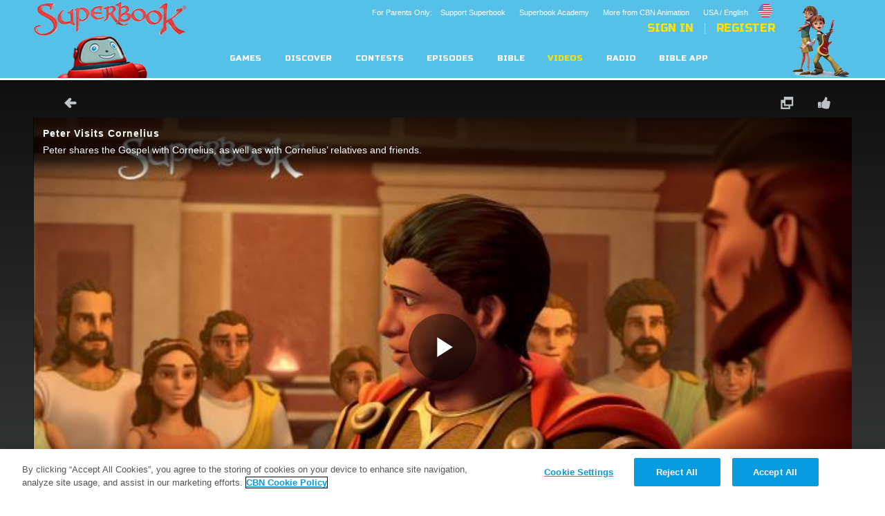

--- FILE ---
content_type: text/html; charset=utf-8
request_url: https://cdn.superbook.cbn.com/video/peter-visits-cornelius
body_size: 64533
content:
<!DOCTYPE html>
<!--[if lt IE 7 ]><html class="ie6" lang="en" dir="ltr"> <![endif]-->
<!--[if IE 7 ]><html class="ie ie7" lang="en" dir="ltr"> <![endif]-->
<!--[if IE 8 ]><html class="ie ie8" lang="en" dir="ltr"> <![endif]-->
<!--[if (gte IE 9)|!(IE)]><!--><html lang="en" dir="ltr"><!--<![endif]-->
	<head>
<meta http-equiv="Content-Type" content="text/html; charset=utf-8" /><script type="text/javascript">(window.NREUM||(NREUM={})).init={ajax:{deny_list:["bam.nr-data.net"]},feature_flags:["soft_nav"]};(window.NREUM||(NREUM={})).loader_config={licenseKey:"NRJS-87c5cb91d9e5b79572a",applicationID:"472023307",browserID:"472388065"};;/*! For license information please see nr-loader-rum-1.308.0.min.js.LICENSE.txt */
(()=>{var e,t,r={163:(e,t,r)=>{"use strict";r.d(t,{j:()=>E});var n=r(384),i=r(1741);var a=r(2555);r(860).K7.genericEvents;const s="experimental.resources",o="register",c=e=>{if(!e||"string"!=typeof e)return!1;try{document.createDocumentFragment().querySelector(e)}catch{return!1}return!0};var d=r(2614),u=r(944),l=r(8122);const f="[data-nr-mask]",g=e=>(0,l.a)(e,(()=>{const e={feature_flags:[],experimental:{allow_registered_children:!1,resources:!1},mask_selector:"*",block_selector:"[data-nr-block]",mask_input_options:{color:!1,date:!1,"datetime-local":!1,email:!1,month:!1,number:!1,range:!1,search:!1,tel:!1,text:!1,time:!1,url:!1,week:!1,textarea:!1,select:!1,password:!0}};return{ajax:{deny_list:void 0,block_internal:!0,enabled:!0,autoStart:!0},api:{get allow_registered_children(){return e.feature_flags.includes(o)||e.experimental.allow_registered_children},set allow_registered_children(t){e.experimental.allow_registered_children=t},duplicate_registered_data:!1},browser_consent_mode:{enabled:!1},distributed_tracing:{enabled:void 0,exclude_newrelic_header:void 0,cors_use_newrelic_header:void 0,cors_use_tracecontext_headers:void 0,allowed_origins:void 0},get feature_flags(){return e.feature_flags},set feature_flags(t){e.feature_flags=t},generic_events:{enabled:!0,autoStart:!0},harvest:{interval:30},jserrors:{enabled:!0,autoStart:!0},logging:{enabled:!0,autoStart:!0},metrics:{enabled:!0,autoStart:!0},obfuscate:void 0,page_action:{enabled:!0},page_view_event:{enabled:!0,autoStart:!0},page_view_timing:{enabled:!0,autoStart:!0},performance:{capture_marks:!1,capture_measures:!1,capture_detail:!0,resources:{get enabled(){return e.feature_flags.includes(s)||e.experimental.resources},set enabled(t){e.experimental.resources=t},asset_types:[],first_party_domains:[],ignore_newrelic:!0}},privacy:{cookies_enabled:!0},proxy:{assets:void 0,beacon:void 0},session:{expiresMs:d.wk,inactiveMs:d.BB},session_replay:{autoStart:!0,enabled:!1,preload:!1,sampling_rate:10,error_sampling_rate:100,collect_fonts:!1,inline_images:!1,fix_stylesheets:!0,mask_all_inputs:!0,get mask_text_selector(){return e.mask_selector},set mask_text_selector(t){c(t)?e.mask_selector="".concat(t,",").concat(f):""===t||null===t?e.mask_selector=f:(0,u.R)(5,t)},get block_class(){return"nr-block"},get ignore_class(){return"nr-ignore"},get mask_text_class(){return"nr-mask"},get block_selector(){return e.block_selector},set block_selector(t){c(t)?e.block_selector+=",".concat(t):""!==t&&(0,u.R)(6,t)},get mask_input_options(){return e.mask_input_options},set mask_input_options(t){t&&"object"==typeof t?e.mask_input_options={...t,password:!0}:(0,u.R)(7,t)}},session_trace:{enabled:!0,autoStart:!0},soft_navigations:{enabled:!0,autoStart:!0},spa:{enabled:!0,autoStart:!0},ssl:void 0,user_actions:{enabled:!0,elementAttributes:["id","className","tagName","type"]}}})());var p=r(6154),m=r(9324);let h=0;const v={buildEnv:m.F3,distMethod:m.Xs,version:m.xv,originTime:p.WN},b={consented:!1},y={appMetadata:{},get consented(){return this.session?.state?.consent||b.consented},set consented(e){b.consented=e},customTransaction:void 0,denyList:void 0,disabled:!1,harvester:void 0,isolatedBacklog:!1,isRecording:!1,loaderType:void 0,maxBytes:3e4,obfuscator:void 0,onerror:void 0,ptid:void 0,releaseIds:{},session:void 0,timeKeeper:void 0,registeredEntities:[],jsAttributesMetadata:{bytes:0},get harvestCount(){return++h}},_=e=>{const t=(0,l.a)(e,y),r=Object.keys(v).reduce((e,t)=>(e[t]={value:v[t],writable:!1,configurable:!0,enumerable:!0},e),{});return Object.defineProperties(t,r)};var w=r(5701);const x=e=>{const t=e.startsWith("http");e+="/",r.p=t?e:"https://"+e};var R=r(7836),k=r(3241);const A={accountID:void 0,trustKey:void 0,agentID:void 0,licenseKey:void 0,applicationID:void 0,xpid:void 0},S=e=>(0,l.a)(e,A),T=new Set;function E(e,t={},r,s){let{init:o,info:c,loader_config:d,runtime:u={},exposed:l=!0}=t;if(!c){const e=(0,n.pV)();o=e.init,c=e.info,d=e.loader_config}e.init=g(o||{}),e.loader_config=S(d||{}),c.jsAttributes??={},p.bv&&(c.jsAttributes.isWorker=!0),e.info=(0,a.D)(c);const f=e.init,m=[c.beacon,c.errorBeacon];T.has(e.agentIdentifier)||(f.proxy.assets&&(x(f.proxy.assets),m.push(f.proxy.assets)),f.proxy.beacon&&m.push(f.proxy.beacon),e.beacons=[...m],function(e){const t=(0,n.pV)();Object.getOwnPropertyNames(i.W.prototype).forEach(r=>{const n=i.W.prototype[r];if("function"!=typeof n||"constructor"===n)return;let a=t[r];e[r]&&!1!==e.exposed&&"micro-agent"!==e.runtime?.loaderType&&(t[r]=(...t)=>{const n=e[r](...t);return a?a(...t):n})})}(e),(0,n.US)("activatedFeatures",w.B)),u.denyList=[...f.ajax.deny_list||[],...f.ajax.block_internal?m:[]],u.ptid=e.agentIdentifier,u.loaderType=r,e.runtime=_(u),T.has(e.agentIdentifier)||(e.ee=R.ee.get(e.agentIdentifier),e.exposed=l,(0,k.W)({agentIdentifier:e.agentIdentifier,drained:!!w.B?.[e.agentIdentifier],type:"lifecycle",name:"initialize",feature:void 0,data:e.config})),T.add(e.agentIdentifier)}},384:(e,t,r)=>{"use strict";r.d(t,{NT:()=>s,US:()=>u,Zm:()=>o,bQ:()=>d,dV:()=>c,pV:()=>l});var n=r(6154),i=r(1863),a=r(1910);const s={beacon:"bam.nr-data.net",errorBeacon:"bam.nr-data.net"};function o(){return n.gm.NREUM||(n.gm.NREUM={}),void 0===n.gm.newrelic&&(n.gm.newrelic=n.gm.NREUM),n.gm.NREUM}function c(){let e=o();return e.o||(e.o={ST:n.gm.setTimeout,SI:n.gm.setImmediate||n.gm.setInterval,CT:n.gm.clearTimeout,XHR:n.gm.XMLHttpRequest,REQ:n.gm.Request,EV:n.gm.Event,PR:n.gm.Promise,MO:n.gm.MutationObserver,FETCH:n.gm.fetch,WS:n.gm.WebSocket},(0,a.i)(...Object.values(e.o))),e}function d(e,t){let r=o();r.initializedAgents??={},t.initializedAt={ms:(0,i.t)(),date:new Date},r.initializedAgents[e]=t}function u(e,t){o()[e]=t}function l(){return function(){let e=o();const t=e.info||{};e.info={beacon:s.beacon,errorBeacon:s.errorBeacon,...t}}(),function(){let e=o();const t=e.init||{};e.init={...t}}(),c(),function(){let e=o();const t=e.loader_config||{};e.loader_config={...t}}(),o()}},782:(e,t,r)=>{"use strict";r.d(t,{T:()=>n});const n=r(860).K7.pageViewTiming},860:(e,t,r)=>{"use strict";r.d(t,{$J:()=>u,K7:()=>c,P3:()=>d,XX:()=>i,Yy:()=>o,df:()=>a,qY:()=>n,v4:()=>s});const n="events",i="jserrors",a="browser/blobs",s="rum",o="browser/logs",c={ajax:"ajax",genericEvents:"generic_events",jserrors:i,logging:"logging",metrics:"metrics",pageAction:"page_action",pageViewEvent:"page_view_event",pageViewTiming:"page_view_timing",sessionReplay:"session_replay",sessionTrace:"session_trace",softNav:"soft_navigations",spa:"spa"},d={[c.pageViewEvent]:1,[c.pageViewTiming]:2,[c.metrics]:3,[c.jserrors]:4,[c.spa]:5,[c.ajax]:6,[c.sessionTrace]:7,[c.softNav]:8,[c.sessionReplay]:9,[c.logging]:10,[c.genericEvents]:11},u={[c.pageViewEvent]:s,[c.pageViewTiming]:n,[c.ajax]:n,[c.spa]:n,[c.softNav]:n,[c.metrics]:i,[c.jserrors]:i,[c.sessionTrace]:a,[c.sessionReplay]:a,[c.logging]:o,[c.genericEvents]:"ins"}},944:(e,t,r)=>{"use strict";r.d(t,{R:()=>i});var n=r(3241);function i(e,t){"function"==typeof console.debug&&(console.debug("New Relic Warning: https://github.com/newrelic/newrelic-browser-agent/blob/main/docs/warning-codes.md#".concat(e),t),(0,n.W)({agentIdentifier:null,drained:null,type:"data",name:"warn",feature:"warn",data:{code:e,secondary:t}}))}},1687:(e,t,r)=>{"use strict";r.d(t,{Ak:()=>d,Ze:()=>f,x3:()=>u});var n=r(3241),i=r(7836),a=r(3606),s=r(860),o=r(2646);const c={};function d(e,t){const r={staged:!1,priority:s.P3[t]||0};l(e),c[e].get(t)||c[e].set(t,r)}function u(e,t){e&&c[e]&&(c[e].get(t)&&c[e].delete(t),p(e,t,!1),c[e].size&&g(e))}function l(e){if(!e)throw new Error("agentIdentifier required");c[e]||(c[e]=new Map)}function f(e="",t="feature",r=!1){if(l(e),!e||!c[e].get(t)||r)return p(e,t);c[e].get(t).staged=!0,g(e)}function g(e){const t=Array.from(c[e]);t.every(([e,t])=>t.staged)&&(t.sort((e,t)=>e[1].priority-t[1].priority),t.forEach(([t])=>{c[e].delete(t),p(e,t)}))}function p(e,t,r=!0){const s=e?i.ee.get(e):i.ee,c=a.i.handlers;if(!s.aborted&&s.backlog&&c){if((0,n.W)({agentIdentifier:e,type:"lifecycle",name:"drain",feature:t}),r){const e=s.backlog[t],r=c[t];if(r){for(let t=0;e&&t<e.length;++t)m(e[t],r);Object.entries(r).forEach(([e,t])=>{Object.values(t||{}).forEach(t=>{t[0]?.on&&t[0]?.context()instanceof o.y&&t[0].on(e,t[1])})})}}s.isolatedBacklog||delete c[t],s.backlog[t]=null,s.emit("drain-"+t,[])}}function m(e,t){var r=e[1];Object.values(t[r]||{}).forEach(t=>{var r=e[0];if(t[0]===r){var n=t[1],i=e[3],a=e[2];n.apply(i,a)}})}},1738:(e,t,r)=>{"use strict";r.d(t,{U:()=>g,Y:()=>f});var n=r(3241),i=r(9908),a=r(1863),s=r(944),o=r(5701),c=r(3969),d=r(8362),u=r(860),l=r(4261);function f(e,t,r,a){const f=a||r;!f||f[e]&&f[e]!==d.d.prototype[e]||(f[e]=function(){(0,i.p)(c.xV,["API/"+e+"/called"],void 0,u.K7.metrics,r.ee),(0,n.W)({agentIdentifier:r.agentIdentifier,drained:!!o.B?.[r.agentIdentifier],type:"data",name:"api",feature:l.Pl+e,data:{}});try{return t.apply(this,arguments)}catch(e){(0,s.R)(23,e)}})}function g(e,t,r,n,s){const o=e.info;null===r?delete o.jsAttributes[t]:o.jsAttributes[t]=r,(s||null===r)&&(0,i.p)(l.Pl+n,[(0,a.t)(),t,r],void 0,"session",e.ee)}},1741:(e,t,r)=>{"use strict";r.d(t,{W:()=>a});var n=r(944),i=r(4261);class a{#e(e,...t){if(this[e]!==a.prototype[e])return this[e](...t);(0,n.R)(35,e)}addPageAction(e,t){return this.#e(i.hG,e,t)}register(e){return this.#e(i.eY,e)}recordCustomEvent(e,t){return this.#e(i.fF,e,t)}setPageViewName(e,t){return this.#e(i.Fw,e,t)}setCustomAttribute(e,t,r){return this.#e(i.cD,e,t,r)}noticeError(e,t){return this.#e(i.o5,e,t)}setUserId(e,t=!1){return this.#e(i.Dl,e,t)}setApplicationVersion(e){return this.#e(i.nb,e)}setErrorHandler(e){return this.#e(i.bt,e)}addRelease(e,t){return this.#e(i.k6,e,t)}log(e,t){return this.#e(i.$9,e,t)}start(){return this.#e(i.d3)}finished(e){return this.#e(i.BL,e)}recordReplay(){return this.#e(i.CH)}pauseReplay(){return this.#e(i.Tb)}addToTrace(e){return this.#e(i.U2,e)}setCurrentRouteName(e){return this.#e(i.PA,e)}interaction(e){return this.#e(i.dT,e)}wrapLogger(e,t,r){return this.#e(i.Wb,e,t,r)}measure(e,t){return this.#e(i.V1,e,t)}consent(e){return this.#e(i.Pv,e)}}},1863:(e,t,r)=>{"use strict";function n(){return Math.floor(performance.now())}r.d(t,{t:()=>n})},1910:(e,t,r)=>{"use strict";r.d(t,{i:()=>a});var n=r(944);const i=new Map;function a(...e){return e.every(e=>{if(i.has(e))return i.get(e);const t="function"==typeof e?e.toString():"",r=t.includes("[native code]"),a=t.includes("nrWrapper");return r||a||(0,n.R)(64,e?.name||t),i.set(e,r),r})}},2555:(e,t,r)=>{"use strict";r.d(t,{D:()=>o,f:()=>s});var n=r(384),i=r(8122);const a={beacon:n.NT.beacon,errorBeacon:n.NT.errorBeacon,licenseKey:void 0,applicationID:void 0,sa:void 0,queueTime:void 0,applicationTime:void 0,ttGuid:void 0,user:void 0,account:void 0,product:void 0,extra:void 0,jsAttributes:{},userAttributes:void 0,atts:void 0,transactionName:void 0,tNamePlain:void 0};function s(e){try{return!!e.licenseKey&&!!e.errorBeacon&&!!e.applicationID}catch(e){return!1}}const o=e=>(0,i.a)(e,a)},2614:(e,t,r)=>{"use strict";r.d(t,{BB:()=>s,H3:()=>n,g:()=>d,iL:()=>c,tS:()=>o,uh:()=>i,wk:()=>a});const n="NRBA",i="SESSION",a=144e5,s=18e5,o={STARTED:"session-started",PAUSE:"session-pause",RESET:"session-reset",RESUME:"session-resume",UPDATE:"session-update"},c={SAME_TAB:"same-tab",CROSS_TAB:"cross-tab"},d={OFF:0,FULL:1,ERROR:2}},2646:(e,t,r)=>{"use strict";r.d(t,{y:()=>n});class n{constructor(e){this.contextId=e}}},2843:(e,t,r)=>{"use strict";r.d(t,{G:()=>a,u:()=>i});var n=r(3878);function i(e,t=!1,r,i){(0,n.DD)("visibilitychange",function(){if(t)return void("hidden"===document.visibilityState&&e());e(document.visibilityState)},r,i)}function a(e,t,r){(0,n.sp)("pagehide",e,t,r)}},3241:(e,t,r)=>{"use strict";r.d(t,{W:()=>a});var n=r(6154);const i="newrelic";function a(e={}){try{n.gm.dispatchEvent(new CustomEvent(i,{detail:e}))}catch(e){}}},3606:(e,t,r)=>{"use strict";r.d(t,{i:()=>a});var n=r(9908);a.on=s;var i=a.handlers={};function a(e,t,r,a){s(a||n.d,i,e,t,r)}function s(e,t,r,i,a){a||(a="feature"),e||(e=n.d);var s=t[a]=t[a]||{};(s[r]=s[r]||[]).push([e,i])}},3878:(e,t,r)=>{"use strict";function n(e,t){return{capture:e,passive:!1,signal:t}}function i(e,t,r=!1,i){window.addEventListener(e,t,n(r,i))}function a(e,t,r=!1,i){document.addEventListener(e,t,n(r,i))}r.d(t,{DD:()=>a,jT:()=>n,sp:()=>i})},3969:(e,t,r)=>{"use strict";r.d(t,{TZ:()=>n,XG:()=>o,rs:()=>i,xV:()=>s,z_:()=>a});const n=r(860).K7.metrics,i="sm",a="cm",s="storeSupportabilityMetrics",o="storeEventMetrics"},4234:(e,t,r)=>{"use strict";r.d(t,{W:()=>a});var n=r(7836),i=r(1687);class a{constructor(e,t){this.agentIdentifier=e,this.ee=n.ee.get(e),this.featureName=t,this.blocked=!1}deregisterDrain(){(0,i.x3)(this.agentIdentifier,this.featureName)}}},4261:(e,t,r)=>{"use strict";r.d(t,{$9:()=>d,BL:()=>o,CH:()=>g,Dl:()=>_,Fw:()=>y,PA:()=>h,Pl:()=>n,Pv:()=>k,Tb:()=>l,U2:()=>a,V1:()=>R,Wb:()=>x,bt:()=>b,cD:()=>v,d3:()=>w,dT:()=>c,eY:()=>p,fF:()=>f,hG:()=>i,k6:()=>s,nb:()=>m,o5:()=>u});const n="api-",i="addPageAction",a="addToTrace",s="addRelease",o="finished",c="interaction",d="log",u="noticeError",l="pauseReplay",f="recordCustomEvent",g="recordReplay",p="register",m="setApplicationVersion",h="setCurrentRouteName",v="setCustomAttribute",b="setErrorHandler",y="setPageViewName",_="setUserId",w="start",x="wrapLogger",R="measure",k="consent"},5289:(e,t,r)=>{"use strict";r.d(t,{GG:()=>s,Qr:()=>c,sB:()=>o});var n=r(3878),i=r(6389);function a(){return"undefined"==typeof document||"complete"===document.readyState}function s(e,t){if(a())return e();const r=(0,i.J)(e),s=setInterval(()=>{a()&&(clearInterval(s),r())},500);(0,n.sp)("load",r,t)}function o(e){if(a())return e();(0,n.DD)("DOMContentLoaded",e)}function c(e){if(a())return e();(0,n.sp)("popstate",e)}},5607:(e,t,r)=>{"use strict";r.d(t,{W:()=>n});const n=(0,r(9566).bz)()},5701:(e,t,r)=>{"use strict";r.d(t,{B:()=>a,t:()=>s});var n=r(3241);const i=new Set,a={};function s(e,t){const r=t.agentIdentifier;a[r]??={},e&&"object"==typeof e&&(i.has(r)||(t.ee.emit("rumresp",[e]),a[r]=e,i.add(r),(0,n.W)({agentIdentifier:r,loaded:!0,drained:!0,type:"lifecycle",name:"load",feature:void 0,data:e})))}},6154:(e,t,r)=>{"use strict";r.d(t,{OF:()=>c,RI:()=>i,WN:()=>u,bv:()=>a,eN:()=>l,gm:()=>s,mw:()=>o,sb:()=>d});var n=r(1863);const i="undefined"!=typeof window&&!!window.document,a="undefined"!=typeof WorkerGlobalScope&&("undefined"!=typeof self&&self instanceof WorkerGlobalScope&&self.navigator instanceof WorkerNavigator||"undefined"!=typeof globalThis&&globalThis instanceof WorkerGlobalScope&&globalThis.navigator instanceof WorkerNavigator),s=i?window:"undefined"!=typeof WorkerGlobalScope&&("undefined"!=typeof self&&self instanceof WorkerGlobalScope&&self||"undefined"!=typeof globalThis&&globalThis instanceof WorkerGlobalScope&&globalThis),o=Boolean("hidden"===s?.document?.visibilityState),c=/iPad|iPhone|iPod/.test(s.navigator?.userAgent),d=c&&"undefined"==typeof SharedWorker,u=((()=>{const e=s.navigator?.userAgent?.match(/Firefox[/\s](\d+\.\d+)/);Array.isArray(e)&&e.length>=2&&e[1]})(),Date.now()-(0,n.t)()),l=()=>"undefined"!=typeof PerformanceNavigationTiming&&s?.performance?.getEntriesByType("navigation")?.[0]?.responseStart},6389:(e,t,r)=>{"use strict";function n(e,t=500,r={}){const n=r?.leading||!1;let i;return(...r)=>{n&&void 0===i&&(e.apply(this,r),i=setTimeout(()=>{i=clearTimeout(i)},t)),n||(clearTimeout(i),i=setTimeout(()=>{e.apply(this,r)},t))}}function i(e){let t=!1;return(...r)=>{t||(t=!0,e.apply(this,r))}}r.d(t,{J:()=>i,s:()=>n})},6630:(e,t,r)=>{"use strict";r.d(t,{T:()=>n});const n=r(860).K7.pageViewEvent},7699:(e,t,r)=>{"use strict";r.d(t,{It:()=>a,KC:()=>o,No:()=>i,qh:()=>s});var n=r(860);const i=16e3,a=1e6,s="SESSION_ERROR",o={[n.K7.logging]:!0,[n.K7.genericEvents]:!1,[n.K7.jserrors]:!1,[n.K7.ajax]:!1}},7836:(e,t,r)=>{"use strict";r.d(t,{P:()=>o,ee:()=>c});var n=r(384),i=r(8990),a=r(2646),s=r(5607);const o="nr@context:".concat(s.W),c=function e(t,r){var n={},s={},u={},l=!1;try{l=16===r.length&&d.initializedAgents?.[r]?.runtime.isolatedBacklog}catch(e){}var f={on:p,addEventListener:p,removeEventListener:function(e,t){var r=n[e];if(!r)return;for(var i=0;i<r.length;i++)r[i]===t&&r.splice(i,1)},emit:function(e,r,n,i,a){!1!==a&&(a=!0);if(c.aborted&&!i)return;t&&a&&t.emit(e,r,n);var o=g(n);m(e).forEach(e=>{e.apply(o,r)});var d=v()[s[e]];d&&d.push([f,e,r,o]);return o},get:h,listeners:m,context:g,buffer:function(e,t){const r=v();if(t=t||"feature",f.aborted)return;Object.entries(e||{}).forEach(([e,n])=>{s[n]=t,t in r||(r[t]=[])})},abort:function(){f._aborted=!0,Object.keys(f.backlog).forEach(e=>{delete f.backlog[e]})},isBuffering:function(e){return!!v()[s[e]]},debugId:r,backlog:l?{}:t&&"object"==typeof t.backlog?t.backlog:{},isolatedBacklog:l};return Object.defineProperty(f,"aborted",{get:()=>{let e=f._aborted||!1;return e||(t&&(e=t.aborted),e)}}),f;function g(e){return e&&e instanceof a.y?e:e?(0,i.I)(e,o,()=>new a.y(o)):new a.y(o)}function p(e,t){n[e]=m(e).concat(t)}function m(e){return n[e]||[]}function h(t){return u[t]=u[t]||e(f,t)}function v(){return f.backlog}}(void 0,"globalEE"),d=(0,n.Zm)();d.ee||(d.ee=c)},8122:(e,t,r)=>{"use strict";r.d(t,{a:()=>i});var n=r(944);function i(e,t){try{if(!e||"object"!=typeof e)return(0,n.R)(3);if(!t||"object"!=typeof t)return(0,n.R)(4);const r=Object.create(Object.getPrototypeOf(t),Object.getOwnPropertyDescriptors(t)),a=0===Object.keys(r).length?e:r;for(let s in a)if(void 0!==e[s])try{if(null===e[s]){r[s]=null;continue}Array.isArray(e[s])&&Array.isArray(t[s])?r[s]=Array.from(new Set([...e[s],...t[s]])):"object"==typeof e[s]&&"object"==typeof t[s]?r[s]=i(e[s],t[s]):r[s]=e[s]}catch(e){r[s]||(0,n.R)(1,e)}return r}catch(e){(0,n.R)(2,e)}}},8362:(e,t,r)=>{"use strict";r.d(t,{d:()=>a});var n=r(9566),i=r(1741);class a extends i.W{agentIdentifier=(0,n.LA)(16)}},8374:(e,t,r)=>{r.nc=(()=>{try{return document?.currentScript?.nonce}catch(e){}return""})()},8990:(e,t,r)=>{"use strict";r.d(t,{I:()=>i});var n=Object.prototype.hasOwnProperty;function i(e,t,r){if(n.call(e,t))return e[t];var i=r();if(Object.defineProperty&&Object.keys)try{return Object.defineProperty(e,t,{value:i,writable:!0,enumerable:!1}),i}catch(e){}return e[t]=i,i}},9324:(e,t,r)=>{"use strict";r.d(t,{F3:()=>i,Xs:()=>a,xv:()=>n});const n="1.308.0",i="PROD",a="CDN"},9566:(e,t,r)=>{"use strict";r.d(t,{LA:()=>o,bz:()=>s});var n=r(6154);const i="xxxxxxxx-xxxx-4xxx-yxxx-xxxxxxxxxxxx";function a(e,t){return e?15&e[t]:16*Math.random()|0}function s(){const e=n.gm?.crypto||n.gm?.msCrypto;let t,r=0;return e&&e.getRandomValues&&(t=e.getRandomValues(new Uint8Array(30))),i.split("").map(e=>"x"===e?a(t,r++).toString(16):"y"===e?(3&a()|8).toString(16):e).join("")}function o(e){const t=n.gm?.crypto||n.gm?.msCrypto;let r,i=0;t&&t.getRandomValues&&(r=t.getRandomValues(new Uint8Array(e)));const s=[];for(var o=0;o<e;o++)s.push(a(r,i++).toString(16));return s.join("")}},9908:(e,t,r)=>{"use strict";r.d(t,{d:()=>n,p:()=>i});var n=r(7836).ee.get("handle");function i(e,t,r,i,a){a?(a.buffer([e],i),a.emit(e,t,r)):(n.buffer([e],i),n.emit(e,t,r))}}},n={};function i(e){var t=n[e];if(void 0!==t)return t.exports;var a=n[e]={exports:{}};return r[e](a,a.exports,i),a.exports}i.m=r,i.d=(e,t)=>{for(var r in t)i.o(t,r)&&!i.o(e,r)&&Object.defineProperty(e,r,{enumerable:!0,get:t[r]})},i.f={},i.e=e=>Promise.all(Object.keys(i.f).reduce((t,r)=>(i.f[r](e,t),t),[])),i.u=e=>"nr-rum-1.308.0.min.js",i.o=(e,t)=>Object.prototype.hasOwnProperty.call(e,t),e={},t="NRBA-1.308.0.PROD:",i.l=(r,n,a,s)=>{if(e[r])e[r].push(n);else{var o,c;if(void 0!==a)for(var d=document.getElementsByTagName("script"),u=0;u<d.length;u++){var l=d[u];if(l.getAttribute("src")==r||l.getAttribute("data-webpack")==t+a){o=l;break}}if(!o){c=!0;var f={296:"sha512-+MIMDsOcckGXa1EdWHqFNv7P+JUkd5kQwCBr3KE6uCvnsBNUrdSt4a/3/L4j4TxtnaMNjHpza2/erNQbpacJQA=="};(o=document.createElement("script")).charset="utf-8",i.nc&&o.setAttribute("nonce",i.nc),o.setAttribute("data-webpack",t+a),o.src=r,0!==o.src.indexOf(window.location.origin+"/")&&(o.crossOrigin="anonymous"),f[s]&&(o.integrity=f[s])}e[r]=[n];var g=(t,n)=>{o.onerror=o.onload=null,clearTimeout(p);var i=e[r];if(delete e[r],o.parentNode&&o.parentNode.removeChild(o),i&&i.forEach(e=>e(n)),t)return t(n)},p=setTimeout(g.bind(null,void 0,{type:"timeout",target:o}),12e4);o.onerror=g.bind(null,o.onerror),o.onload=g.bind(null,o.onload),c&&document.head.appendChild(o)}},i.r=e=>{"undefined"!=typeof Symbol&&Symbol.toStringTag&&Object.defineProperty(e,Symbol.toStringTag,{value:"Module"}),Object.defineProperty(e,"__esModule",{value:!0})},i.p="https://js-agent.newrelic.com/",(()=>{var e={374:0,840:0};i.f.j=(t,r)=>{var n=i.o(e,t)?e[t]:void 0;if(0!==n)if(n)r.push(n[2]);else{var a=new Promise((r,i)=>n=e[t]=[r,i]);r.push(n[2]=a);var s=i.p+i.u(t),o=new Error;i.l(s,r=>{if(i.o(e,t)&&(0!==(n=e[t])&&(e[t]=void 0),n)){var a=r&&("load"===r.type?"missing":r.type),s=r&&r.target&&r.target.src;o.message="Loading chunk "+t+" failed: ("+a+": "+s+")",o.name="ChunkLoadError",o.type=a,o.request=s,n[1](o)}},"chunk-"+t,t)}};var t=(t,r)=>{var n,a,[s,o,c]=r,d=0;if(s.some(t=>0!==e[t])){for(n in o)i.o(o,n)&&(i.m[n]=o[n]);if(c)c(i)}for(t&&t(r);d<s.length;d++)a=s[d],i.o(e,a)&&e[a]&&e[a][0](),e[a]=0},r=self["webpackChunk:NRBA-1.308.0.PROD"]=self["webpackChunk:NRBA-1.308.0.PROD"]||[];r.forEach(t.bind(null,0)),r.push=t.bind(null,r.push.bind(r))})(),(()=>{"use strict";i(8374);var e=i(8362),t=i(860);const r=Object.values(t.K7);var n=i(163);var a=i(9908),s=i(1863),o=i(4261),c=i(1738);var d=i(1687),u=i(4234),l=i(5289),f=i(6154),g=i(944),p=i(384);const m=e=>f.RI&&!0===e?.privacy.cookies_enabled;function h(e){return!!(0,p.dV)().o.MO&&m(e)&&!0===e?.session_trace.enabled}var v=i(6389),b=i(7699);class y extends u.W{constructor(e,t){super(e.agentIdentifier,t),this.agentRef=e,this.abortHandler=void 0,this.featAggregate=void 0,this.loadedSuccessfully=void 0,this.onAggregateImported=new Promise(e=>{this.loadedSuccessfully=e}),this.deferred=Promise.resolve(),!1===e.init[this.featureName].autoStart?this.deferred=new Promise((t,r)=>{this.ee.on("manual-start-all",(0,v.J)(()=>{(0,d.Ak)(e.agentIdentifier,this.featureName),t()}))}):(0,d.Ak)(e.agentIdentifier,t)}importAggregator(e,t,r={}){if(this.featAggregate)return;const n=async()=>{let n;await this.deferred;try{if(m(e.init)){const{setupAgentSession:t}=await i.e(296).then(i.bind(i,3305));n=t(e)}}catch(e){(0,g.R)(20,e),this.ee.emit("internal-error",[e]),(0,a.p)(b.qh,[e],void 0,this.featureName,this.ee)}try{if(!this.#t(this.featureName,n,e.init))return(0,d.Ze)(this.agentIdentifier,this.featureName),void this.loadedSuccessfully(!1);const{Aggregate:i}=await t();this.featAggregate=new i(e,r),e.runtime.harvester.initializedAggregates.push(this.featAggregate),this.loadedSuccessfully(!0)}catch(e){(0,g.R)(34,e),this.abortHandler?.(),(0,d.Ze)(this.agentIdentifier,this.featureName,!0),this.loadedSuccessfully(!1),this.ee&&this.ee.abort()}};f.RI?(0,l.GG)(()=>n(),!0):n()}#t(e,r,n){if(this.blocked)return!1;switch(e){case t.K7.sessionReplay:return h(n)&&!!r;case t.K7.sessionTrace:return!!r;default:return!0}}}var _=i(6630),w=i(2614),x=i(3241);class R extends y{static featureName=_.T;constructor(e){var t;super(e,_.T),this.setupInspectionEvents(e.agentIdentifier),t=e,(0,c.Y)(o.Fw,function(e,r){"string"==typeof e&&("/"!==e.charAt(0)&&(e="/"+e),t.runtime.customTransaction=(r||"http://custom.transaction")+e,(0,a.p)(o.Pl+o.Fw,[(0,s.t)()],void 0,void 0,t.ee))},t),this.importAggregator(e,()=>i.e(296).then(i.bind(i,3943)))}setupInspectionEvents(e){const t=(t,r)=>{t&&(0,x.W)({agentIdentifier:e,timeStamp:t.timeStamp,loaded:"complete"===t.target.readyState,type:"window",name:r,data:t.target.location+""})};(0,l.sB)(e=>{t(e,"DOMContentLoaded")}),(0,l.GG)(e=>{t(e,"load")}),(0,l.Qr)(e=>{t(e,"navigate")}),this.ee.on(w.tS.UPDATE,(t,r)=>{(0,x.W)({agentIdentifier:e,type:"lifecycle",name:"session",data:r})})}}class k extends e.d{constructor(e){var t;(super(),f.gm)?(this.features={},(0,p.bQ)(this.agentIdentifier,this),this.desiredFeatures=new Set(e.features||[]),this.desiredFeatures.add(R),(0,n.j)(this,e,e.loaderType||"agent"),t=this,(0,c.Y)(o.cD,function(e,r,n=!1){if("string"==typeof e){if(["string","number","boolean"].includes(typeof r)||null===r)return(0,c.U)(t,e,r,o.cD,n);(0,g.R)(40,typeof r)}else(0,g.R)(39,typeof e)},t),function(e){(0,c.Y)(o.Dl,function(t,r=!1){if("string"!=typeof t&&null!==t)return void(0,g.R)(41,typeof t);const n=e.info.jsAttributes["enduser.id"];r&&null!=n&&n!==t?(0,a.p)(o.Pl+"setUserIdAndResetSession",[t],void 0,"session",e.ee):(0,c.U)(e,"enduser.id",t,o.Dl,!0)},e)}(this),function(e){(0,c.Y)(o.nb,function(t){if("string"==typeof t||null===t)return(0,c.U)(e,"application.version",t,o.nb,!1);(0,g.R)(42,typeof t)},e)}(this),function(e){(0,c.Y)(o.d3,function(){e.ee.emit("manual-start-all")},e)}(this),function(e){(0,c.Y)(o.Pv,function(t=!0){if("boolean"==typeof t){if((0,a.p)(o.Pl+o.Pv,[t],void 0,"session",e.ee),e.runtime.consented=t,t){const t=e.features.page_view_event;t.onAggregateImported.then(e=>{const r=t.featAggregate;e&&!r.sentRum&&r.sendRum()})}}else(0,g.R)(65,typeof t)},e)}(this),this.run()):(0,g.R)(21)}get config(){return{info:this.info,init:this.init,loader_config:this.loader_config,runtime:this.runtime}}get api(){return this}run(){try{const e=function(e){const t={};return r.forEach(r=>{t[r]=!!e[r]?.enabled}),t}(this.init),n=[...this.desiredFeatures];n.sort((e,r)=>t.P3[e.featureName]-t.P3[r.featureName]),n.forEach(r=>{if(!e[r.featureName]&&r.featureName!==t.K7.pageViewEvent)return;if(r.featureName===t.K7.spa)return void(0,g.R)(67);const n=function(e){switch(e){case t.K7.ajax:return[t.K7.jserrors];case t.K7.sessionTrace:return[t.K7.ajax,t.K7.pageViewEvent];case t.K7.sessionReplay:return[t.K7.sessionTrace];case t.K7.pageViewTiming:return[t.K7.pageViewEvent];default:return[]}}(r.featureName).filter(e=>!(e in this.features));n.length>0&&(0,g.R)(36,{targetFeature:r.featureName,missingDependencies:n}),this.features[r.featureName]=new r(this)})}catch(e){(0,g.R)(22,e);for(const e in this.features)this.features[e].abortHandler?.();const t=(0,p.Zm)();delete t.initializedAgents[this.agentIdentifier]?.features,delete this.sharedAggregator;return t.ee.get(this.agentIdentifier).abort(),!1}}}var A=i(2843),S=i(782);class T extends y{static featureName=S.T;constructor(e){super(e,S.T),f.RI&&((0,A.u)(()=>(0,a.p)("docHidden",[(0,s.t)()],void 0,S.T,this.ee),!0),(0,A.G)(()=>(0,a.p)("winPagehide",[(0,s.t)()],void 0,S.T,this.ee)),this.importAggregator(e,()=>i.e(296).then(i.bind(i,2117))))}}var E=i(3969);class I extends y{static featureName=E.TZ;constructor(e){super(e,E.TZ),f.RI&&document.addEventListener("securitypolicyviolation",e=>{(0,a.p)(E.xV,["Generic/CSPViolation/Detected"],void 0,this.featureName,this.ee)}),this.importAggregator(e,()=>i.e(296).then(i.bind(i,9623)))}}new k({features:[R,T,I],loaderType:"lite"})})()})();</script>
		<meta charset="UTF-8">
		<title>Superbook Video - Clip - Peter Visits Cornelius - Watch Online</title>
		<meta name="author" content="CBN, Inc.">
		<meta name="description" content="Peter shares the Gospel with Cornelius and his friends.">
		<meta name='rating' content='Safe For Kids'>

		<meta name="apple-itunes-app" content="app-id=606378030">
		<meta name="google-play-app" content="app-id=https://play.google.com/store/apps/details?id=air.cbn.superbook.bible.app.android&#38;referrer=utm_source%3DSuperbookTV%26utm_medium%3Dsmart_banner%26utm_campaign%3DSuperbookBibleApp">
		<meta name="keywords" content="Superbook Videos,Videos,Clips,Bible Video,Peter,Gospel,Cornelius,Acts,God">
		<meta name="viewport" content="width=device-width, initial-scale=1, minimum-scale=1">
		
		<link rel="image_src" href="https://cdn.superbook.cbn.com/sites/default/files/Peter_Visits_Cornelius_Meta.png">
		<link rel="apple-touch-icon" href="https://cdn.superbook.cbn.com/sites/all/themes/custom/superbook/images/content/mobile_app_small_ico.jpg">
		<link rel="shortcut icon" href="/favicon.ico">
		
		<meta property="og:title" content="Superbook Video - Clip - Peter Visits Cornelius - Watch Online">
		<meta property="og:site_name" content="Superbook">
		<meta property="og:url" content="http://en.superbook.tv/video/peter-visits-cornelius">
		<meta property="og:description" content="Peter shares the Gospel with Cornelius and his friends.">
		<meta property="og:type" content="website">
		<meta property="og:image" content="https://cdn.superbook.cbn.com/sites/all/themes/custom/superbook/images/content/default_ss_image.jpg">

		<link href="https://cdn.superbook.cbn.com/sites/all/themes/custom/superbook/css/jquery.smartbanner.css?bust=4.0.18jul2025" media="screen" rel="stylesheet">
		<link href="https://cdn.superbook.cbn.com/sites/all/themes/custom/superbook/css/animate.min.css?bust=4.0.18jul2025" media="screen" rel="stylesheet">
		<link href="/sites/all/themes/custom/superbook/css/en1.css?bust=4.0.18jul2025" media="screen" rel="stylesheet">
        <link href="/sites/all/themes/custom/superbook/css/en2.css?bust=4.0.18jul2025" media="screen" rel="stylesheet">
		<!-- OneTrust Cookies Consent Notice start for superbook -->
	<script type='text/javascript' src='https://cdn.cookielaw.org/consent/4a1c13ba-14d4-4e49-847b-20fb45d5797f/OtAutoBlock.js' ></script>
	<script src='https://cdn.cookielaw.org/scripttemplates/otSDKStub.js' data-document-language='true' type='text/javascript' charset='UTF-8' data-domain-script='4a1c13ba-14d4-4e49-847b-20fb45d5797f' ></script>
	<script type='text/javascript'>
		function OptanonWrapper() { }
	</script>
	<!-- OneTrust Cookies Consent Notice end for superbook -->
		<style>
			.icon-share{
				display:none
			}
		</style>
		<script class="optanon-category-C0002" src="//www.cbn.com/Scripts/s_code_community.aspx"></script>
		<script class="optanon-category-C0002" language="javascript" type="text/javascript" src="//www.cbn.com/scripts/mbox.js"></script>
		<script>
			try{dataLayer=window.dataLayer||[];if(typeof(gtmDataPart)!="undefined"){dataLayer.push({
			'userId':gtmDataPart.userId,
			'cpId':gtmDataPart.cpId,
			'weekdayWeekend':gtmDataPart.weekdayWeekend,
			'loginStatus':gtmDataPart.loginStatus,
			'cbnContact':gtmDataPart.cbnContact,
			'fullURL':gtmDataPart.fullURL,
			'contactSource':gtmDataPart.contactSource,
			'donorLevel':gtmDataPart.donorLevel,
			'partner':gtmDataPart.partner,
			'ltvGroup':gtmDataPart.ltvGroup,
			'contentKeywords':gtmDataPart.contentKeywords,
			'debugMsg':gtmDataPart.debugMsg,
			'superbookLoginStatus':gtmDataPart.superbookLoggedInStatus,
			'dayofYear':gtmDataPart.dayofYear,
			'motivationCode':gtmDataPart.motivationCode,
			'subSection':gtmDataPart.subSection,
			'subSection2':gtmDataPart.subSection2,
			'subSection3':gtmDataPart.subSection3,
			'contentType':gtmDataPart.contentType,
			'siteSections':gtmDataPart.siteSections,
			'cbnAppName':gtmDataPart.appName,
			'featuredContentId':gtmDataPart.featuredContentId
			});}}catch(err){}
		</script>
		<!-- Google Tag Manager -->
		<script>
			var gtmId;if(typeof(gtmContainerId)!="undefined"){gtmId=gtmContainerId;}
			(function(w,d,s,l,i){w[l]=w[l]||[];w[l].push({'gtm.start': new Date().getTime(),event:'gtm.js'});var f=d.getElementsByTagName(s)[0],j=d.createElement(s),dl=l!='dataLayer'?'&l='+l:'';j.async=true;j.src='//www.googletagmanager.com/gtm.js?id='+i+dl;f.parentNode.insertBefore(j,f);})(window,document,'script','dataLayer',gtmId);
		</script>
		<!-- End Google Tag Manager -->
		<!--[if lt IE 9]>
            <script src="/sites/all/themes/custom/superbook/scripts/vender/html5fix.js"></script>
		<![endif]-->
		<!--[if lt IE 8]>
		    <script src="http://www.json.org/json2.js"></script>
		<![endif]-->

		<script>
			//==============================================================================
			// Global Vars - Need to deprecated these
			//==============================================================================
			var firstLogin;
			var ie6 = false;
			var loginErrorCode;
			var mobile_App_Title = "Superbook Kid's Bible, Videos and Games";
			var mobile_App_Author = "The Christian Broadcasting Network";
			var mobile_App_View_Btn = "View";
			var isSwitched = false;
			var language='en';
			var loggedIn = false;
			var failedPassword = false;
			var failedEmailAddress = false;
		</script>
		<!--[if lt IE 8]>
		    <script>
				ie6 = true;
			</script>
		<![endif]-->
		
	</head>
	<body class="screen video">
	<!-- Google Tag Manager -->
		<noscript><iframe src="//www.googletagmanager.com/ns.html?id=GTM-PNDB4XB" height="0" width="0" style="display:none;visibility:hidden"></iframe></noscript>
 	<!-- End Google Tag Manager -->
		<div style='background-color: #cf102d;color: white;text-align: center;font-size: 2rem;font-family: Russo One;display:none' id='gdprChildNotice'></div>
		<div id="sliding-popup" class="sliding-popup-top hidden">
			<div class="popup-content info">
			  	<div id="popup-text">
	                <div id="pop-txt-one">
	                    <p class="heading">This website uses cookies to ensure the best user experience.</p>
	                    <p>By using the Superbook website, you accept our use of cookies.</p>
	                </div>
	                <div id="pop-txt-two" class="hidden">
	                    <p class="heading">Thank you for accepting our cookies.</p>
	                    <p>You can now hide this message or find out more about cookies.</p>
	                </div>
			  	</div>
			    <div id="popup-buttons">
			      <button id="cookie_more_info" class="find-more-button" type="button">I want more information</button>
			      <button id="cookie-agree" class="agree-button" type="button" data-alt-txt="hide this message">I consent to cookies</button>
			    </div>
		  	</div>
		</div>

		<div id="turkey-cookie-popup" class="sliding-popup-top hidden">
			<div class="popup-content info">
			  	<div id="popup-text-turkey">
	                <div id="pop-txt-one-turkey">
	                    <p class="heading">Lütfen Kullanım Şartlarımızı ve Gizlilik Politikamızı dikkatlice inceleyiniz.</p>
	                    <p>Süperkitap web sitesini kullanarak, Kullanım Şartlarımızı ve Gizlilik Politikamızı kabul etmiş olursunuz.</p>
	                </div>
	                <div id="pop-txt-two-turkey" class="hidden">
	                    <p class="heading">Kullanım Şartlarımızı ve Gizlilik Politikamızı kabul ettiğiniz için teşekkür ederiz.</p>
	                    <p>Şimdi bu mesajı kapatabilir veya Kullanım Şartlarımızı ve Gizlilik Politikamızı okuyabilirsiniz.</p>
	                </div>
			  	</div>
			    <div id="popup-buttons-turkey">
			      <button id="read-terms" class="find-more-button" type="button">Kullanım Şartlarını oku</button>
			      <button id="read-policy" class="agree-button" type="button">Gizlilik Politikasını oku</button>
			      <button id="cookie-terms" class="agree-button" type="button" data-alt-txt="Şimdi bu mesajı kapatabilirsiniz">Bu web sayfasının "Kullanım Şartları" ve "Gizlilik Politikası" kısımlarını okudum ve kabul ediyorum.</button>
			    </div>
		  	</div>
		</div>

		

		<div id="outer-wrap">
            <div id='inner-wrap'>
                <div id="header-section">
    <div id="sub-see-through" class="hidden"></div>
    <div id="tooltip_container"></div>
    <div class="tooltip-source-html"></div>
    <div id="trans-head"></div>
    <div id="top">
        <header id="siteInfo" role="banner">
            <a href="/" id="h-logo" rel="home">
                <img src='https://cdn.superbook.cbn.com/sites/default/files/site_config/logo/SB_Logo_Header2.png' alt='Superbook'>
                <h1 class="hidden">Superbook</h1>
            </a>
        </header>
         <div id="main-navigation">
            <!-- utility nav -->
            <ul id="utility-nav" class="inline">
                <li class='active-c'>
                    <a id="lang-select-top" href='#modal-text' class='call-modal'>
                        <div id="cnty-txt">USA / English</div>
                        <div id="nav-cnty" data-tip-source="USA" data-tip-type="text" class="hexagon-nav cnty-EN-NAV">
                            <div class="hexagon-in1">
                                <div class="hexagon-in2"></div>
                            </div>
                        </div>
                    </a>
                    <div id="lang-data" class="hidden">
                        <div class="mo-header">
                            <p class="heading">Change Language</p>
                        </div>
                        <div class="modal-content">
                            <dl id="hdr-country-sel">
                                 <dt>Africa</dt>
 <dd class="c-dd-item">
   <span class='c-name'>Afrique francophone</span>
   <span class='c-lang'>
       <a href='http://fr.superbook.cbn.com' class="c-lang-link" hreflang="fr"> Français</a>
   </span>
</dd>
<dd class="c-dd-item">
   <span class='c-name'>Nigeria</span>
   <span class='c-lang'>
       <a href='http://ng.superbook.cbn.com' class="c-lang-link" hreflang="ng"> English</a>
   </span>
</dd>
<dd class="c-dd-item">
   <span class='c-name'>South Africa</span>
   <span class='c-lang'>
       <a href='http://za-en.superbook.cbn.com' class="c-lang-link" hreflang="za-en"> English</a>
   </span>
</dd>
<dd class="c-dd-item">
   <span class='c-name'>Kenya</span>
   <span class='c-lang'>
       <a href='http://ke-en.superbook.cbn.com' class="c-lang-link" hreflang="ke-en"> English</a>
   </span>
</dd>
<dt>Americas</dt>
 <dd class="c-dd-item">
   <span class='c-name'>América Latina</span>
   <span class='c-lang'>
       <a href='http://superlibro.tv' class="c-lang-link" hreflang="es"> Español</a>
   </span>
</dd>
<dd class="c-dd-item">
   <span class='c-name'>Brasil</span>
   <span class='c-lang'>
       <a href='http://br.superbook.cbn.com' class="c-lang-link" hreflang="br"> Português</a>
   </span>
</dd>
<dd class="c-dd-item">
   <span class='c-name'>United States</span>
   <span class='c-lang'>
       <a href='http://us-en.superbook.cbn.com' class="c-lang-link" hreflang="en-us"> English</a>
   </span>
</dd>
<dt>Asia</dt>
 <dd class="c-dd-item">
   <span class='c-name'>भारत</span>
   <span class='c-lang'>
       <a href='http://mr.superbook.cbn.com' class="c-lang-link" hreflang="mr"> मराठी</a>
   </span>
</dd>
<dd class="c-dd-item">
   <span class='c-name'>日本語</span>
   <span class='c-lang'>
       <a href='http://jp.superbook.cbn.com' class="c-lang-link" hreflang="jp"> 日本</a>
   </span>
</dd>
<dd class="c-dd-item">
   <span class='c-name'>中国</span>
   <span class='c-lang'>
       <a href='http://zh-hans.superbook.cbn.com' class="c-lang-link" hreflang="zh-hans"> 简体中文</a>
   </span>
</dd>
<dd class="c-dd-item">
   <span class='c-name'>香港</span>
   <span class='c-lang'>
       <a href='http://zh-hant.superbook.cbn.com?site=china' class="c-lang-link" hreflang="zh-hant"> 漢語</a>
   </span>
</dd>
<dd class="c-dd-item">
   <span class='c-name'>台灣</span>
   <span class='c-lang'>
       <a href='http://zh-hant.superbook.cbn.com?site=taiwan' class="c-lang-link" hreflang="zh-hant"> 繁體中文</a>
   </span>
</dd>
<dd class="c-dd-item">
   <span class='c-name'>ประเทศไทย</span>
   <span class='c-lang'>
       <a href='http://th.superbook.cbn.com' class="c-lang-link" hreflang="th"> ภาษาไทย</a>
   </span>
</dd>
<dd class="c-dd-item">
   <span class='c-name'>الشرق الأوسط</span>
   <span class='c-lang'>
       <a href='http://ar.superbook.cbn.com' class="c-lang-link" hreflang="ar"> العربية</a>
   </span>
</dd>
<dd class="c-dd-item">
   <span class='c-name'>ایران</span>
   <span class='c-lang'>
       <a href='http://fa.superbook.cbn.com' class="c-lang-link" hreflang="fa"> فارسی‎</a>
   </span>
</dd>
<dd class="c-dd-item">
   <span class='c-name'>Hong Kong</span>
   <span class='c-lang'>
       <a href='http://hk-en.superbook.cbn.com' class="c-lang-link" hreflang="hk-en"> English</a>
   </span>
</dd>
<dd class="c-dd-item">
   <span class='c-name'>India</span>
   <span class='c-lang'>
       <a href='http://in-en.superbook.cbn.com' class="c-lang-link" hreflang="in-en"> English</a>
   </span>
</dd>
<dd class="c-dd-item">
   <span class='c-name'>भारत</span>
   <span class='c-lang'>
       <a href=' https://in-hi.superbook.cbn.com' class="c-lang-link" hreflang="in-hi"> हिन्दी</a>
   </span>
</dd>
<dd class="c-dd-item">
   <span class='c-name'>Indonesia</span>
   <span class='c-lang'>
       <a href='http://superbookindo.tv' class="c-lang-link" hreflang="id"> Bahasa Indonesia</a>
   </span>
</dd>
<dd class="c-dd-item">
   <span class='c-name'>Malaysia</span>
   <span class='c-lang'>
       <a href='https://my-en.superbook.cbn.com' class="c-lang-link" hreflang="my-en"> English</a>
   </span>
</dd>
<dd class="c-dd-item">
   <span class='c-name'>Singapore</span>
   <span class='c-lang'>
       <a href='https://sg-en.superbook.cbn.com' class="c-lang-link" hreflang="sg-en"> English</a>
   </span>
</dd>
<dd class="c-dd-item">
   <span class='c-name'>Nepal</span>
   <span class='c-lang'>
       <a href='http://np.superbook.cbn.com' class="c-lang-link" hreflang="np"> English</a>
   </span>
</dd>
<dd class="c-dd-item">
   <span class='c-name'>Pakistan</span>
   <span class='c-lang'>
       <a href='http://ur.superbook.cbn.com' class="c-lang-link" hreflang="ur"> اُردُو</a>
   </span>
</dd>
<dd class="c-dd-item">
   <span class='c-name'>Philippines</span>
   <span class='c-lang'>
       <a href='http://ph-en.superbook.cbn.com' class="c-lang-link" hreflang="ph-en"> English</a>
   </span>
</dd>
<dd class="c-dd-item">
   <span class='c-name'>កម្ពុជា</span>
   <span class='c-lang'>
       <a href='http://kh.superbook.cbn.com' class="c-lang-link" hreflang="kh"> ភាសាខ្មែរ</a>
   </span>
</dd>
<dt>Europe</dt>
 <dd class="c-dd-item">
   <span class='c-name'>България</span>
   <span class='c-lang'>
       <a href='http://bg.superbook.cbn.com' class="c-lang-link" hreflang="bg"> български</a>
   </span>
</dd>
<dd class="c-dd-item">
   <span class='c-name'>Deutschland</span>
   <span class='c-lang'>
       <a href='https://de.superbook.cbn.com' class="c-lang-link" hreflang="en"> Deutsch</a>
   </span>
</dd>
<dd class="c-dd-item">
   <span class='c-name'>საქართველოს</span>
   <span class='c-lang'>
       <a href='http://ka.superbook.cbn.com' class="c-lang-link" hreflang="ka"> ქართული</a>
   </span>
</dd>
<dd class="c-dd-item">
   <span class='c-name'>France</span>
   <span class='c-lang'>
       <a href='http://fr.superbook.cbn.com' class="c-lang-link" hreflang="fr"> Français</a>
   </span>
</dd>
<dd class="c-dd-item">
   <span class='c-name'>România</span>
   <span class='c-lang'>
       <a href='http://ro.superbook.cbn.com' class="c-lang-link" hreflang="ro"> Română</a>
   </span>
</dd>
<dd class="c-dd-item">
   <span class='c-name'>Россия</span>
   <span class='c-lang'>
       <a href='http://ru.superbook.cbn.com' class="c-lang-link" hreflang="ru"> Русский</a>
   </span>
</dd>
<dd class="c-dd-item">
   <span class='c-name'>Україна</span>
   <span class='c-lang'>
       <a href='http://ua.superbook.cbn.com' class="c-lang-link" hreflang="ua"> Українська</a>
   </span>
</dd>
<dd class="c-dd-item">
   <span class='c-name'>United Kingdom</span>
   <span class='c-lang'>
       <a href='http://uk-en.superbook.cbn.com' class="c-lang-link" hreflang="uk-en"> English</a>
   </span>
</dd>
<dd class="c-dd-item">
   <span class='c-name'>Shqipëri</span>
   <span class='c-lang'>
       <a href='http://sq.superbook.cbn.com' class="c-lang-link" hreflang="sq"> Shqip</a>
   </span>
</dd>
<dd class="c-dd-item">
   <span class='c-name'>Türkiye</span>
   <span class='c-lang'>
       <a href='http://superkitap.tv' class="c-lang-link" hreflang="tr"> Türkçe</a>
   </span>
</dd>

                            </dl>
                        </div>
                    </div>
                </li>
                <li class="top-most-item">
    <a href='http://www.cbn.com/superbook/pages/superbook_external_link.aspx?p=https%3A%2F%2Fwww.cbn.com%2Fsuperbook%2F%3Fcpid%3DGVSL0307%26intcmp%3DGVSL0307%26mot%3D045158%26utm_source%3Dsbkids-site%26utm_medium%3Donsite-links%26utm_content%3Dtext-link-top-nav-more%26utm_campaign%3Dsbkids' class="top-most-link">More from CBN Animation</a>
</li><li class="top-most-item">
    <a href='http://www.cbn.com/superbook/pages/superbook_external_link.aspx?p=https%3A%2F%2Fsuperbookacademy.com%2F%3Futm_source%3Dsbkids-site%26utm_medium%3Donsite-links%26utm_content%3Dtext-link-top-nav-academy%26utm_campaign%3Dsbkids' class="top-most-link">Superbook Academy</a>
</li><li class="top-most-item">
    <a href='http://www.cbn.com/superbook/pages/superbook_external_link.aspx?p=https%3A%2F%2Fsecuregiving.cbn.com%2Fcbn-animation%2Fgive%3Fcpid%3DGVSL0229%26intcmp%3DGVSL0231%26mot%3D045158%26uc%3Dsbkids%26utm_source%3Dsbkids-site%26utm_medium%3Donsite-links%26utm_content%3Dtext-link-top-nav-support%26utm_campaign%3Dsbkids' class="top-most-link">For Parents Only: &nbsp;&nbsp; Support Superbook</a>
</li>
            </ul>
            <div id="search-area">
                <ul id="h-second-nav">
    <li class="h-second-item">
        <div class="hsn-link">
            <a href='/signin' id='superbook_login_link' class="yellow">Sign In</a>
        </div>
    </li>
    <li class="h-second-item">
        <div class="hsn-link">
            <a href='/parent_sign_up' id='superbook_register_link' class="yellow">Register</a>
        </div>
    </li>
</ul>

            </div>
            <nav id="m-navigation">
                <h3 class="hidden">Navigation</h3>
                <ul id="m-main-nav" class=" main-nav">
                    <li id='n1' class='out  '>
	<a href='/games' class='nav-link ' data-pop="" data-pop-w="" data-pop-h="">Games</a>
	<div class='sub hidden'>
    <ul class='hoz-menu'>
        <li class="d-nav-item">
    <a href='/pages/games/bug-out' class='sub-holder  grey-border'>
        <img class="d-nav-img" src='https://cdn.superbook.cbn.com/sites/default/files/Screen Shot 2018-06-07 at 4.41.42 PM.png' alt="Menu">
        <div class="d-nav-txt">Bug Out</div>
    </a>
</li><li class="d-nav-item">
    <a href='/pages/games/treasure-hunters' class='sub-holder  grey-border'>
        <img class="d-nav-img" src='https://cdn.superbook.cbn.com/sites/default/files/Screen Shot 2018-06-07 at 4.45.57 PM.png' alt="Menu">
        <div class="d-nav-txt">Treasure Hunters</div>
    </a>
</li><li class="d-nav-item">
    <a href='/pages/games/dove-quest' class='sub-holder  grey-border'>
        <img class="d-nav-img" src='https://cdn.superbook.cbn.com/sites/default/files/Screen Shot 2018-04-05 at 8.48.11 AM.png' alt="Menu">
        <div class="d-nav-txt">Dove Quest</div>
    </a>
</li><li class="d-nav-item">
    <a href='/pages/games/fish-bread' class='sub-holder  grey-border'>
        <img class="d-nav-img" src='https://cdn.superbook.cbn.com/sites/default/files/Screen Shot 2018-04-05 at 8.53.20 AM.png' alt="Menu">
        <div class="d-nav-txt">Fish and Bread</div>
    </a>
</li>
    </ul>
</div>
</li><li id='n2' class='out  '>
	<a href='/discover' class='nav-link ' data-pop="" data-pop-w="" data-pop-h="">Discover</a>
	<div class='sub hidden'>
    <ul class='hoz-menu'>
        <li class="d-nav-item">
    <a href='http://us-en.superbook.cbn.com/gospelvideo?version=chris' class='sub-holder  grey-border'>
        <img class="d-nav-img" src='https://cdn.superbook.cbn.com/sites/default/files/182x114_6.jpg' alt="Menu">
        <div class="d-nav-txt">Want to Know God?</div>
    </a>
</li><li class="d-nav-item">
    <a href='/contact' class='sub-holder  grey-border'>
        <img class="d-nav-img" src='https://cdn.superbook.cbn.com/sites/default/files/182_114_Pray.jpg' alt="Menu">
        <div class="d-nav-txt">Let Us Pray For You</div>
    </a>
</li><li class="d-nav-item">
    <a href='/questions' class='sub-holder  grey-border'>
        <img class="d-nav-img" src='https://cdn.superbook.cbn.com/sites/default/files/182x114_5.jpg' alt="Menu">
        <div class="d-nav-txt">Questions & Answers</div>
    </a>
</li><li class="d-nav-item">
    <a href='/sb_bible' class='sub-holder  grey-border'>
        <img class="d-nav-img" src='https://cdn.superbook.cbn.com/sites/default/files/BGV_182x114_0.jpg' alt="Menu">
        <div class="d-nav-txt">Bible Games & Videos</div>
    </a>
</li>
    </ul>
</div>
</li><li id='n3' class='out  no-submenu'>
	<a href='/contests' class='nav-link no-submenu' data-pop="" data-pop-w="" data-pop-h="">Contests</a>
	
</li><li id='n4' class='out  no-submenu'>
	<a href='/episodes' class='nav-link no-submenu' data-pop="" data-pop-w="" data-pop-h="">Episodes</a>
	
</li><li id='n5' class='out  '>
	<a href='/sb_bible' class='nav-link ' data-pop="" data-pop-w="" data-pop-h="">Bible</a>
	<div class='sub hidden'>
    <ul class='hoz-menu'>
        <li class="d-nav-item">
    <a href='/sb_bible/?pan=2' class='sub-holder  grey-border'>
        <img class="d-nav-img" src='https://cdn.superbook.cbn.com/sites/default/files/182x114_8.jpg' alt="Menu">
        <div class="d-nav-txt">Daily Bible Challenge</div>
    </a>
</li><li class="d-nav-item">
    <a href='/sb_bible/?pan=1' class='sub-holder  grey-border'>
        <img class="d-nav-img" src='https://cdn.superbook.cbn.com/sites/default/files/364x114_7.jpg' alt="Menu">
        <div class="d-nav-txt">Favorite Bible Characters</div>
    </a>
</li><li class="d-nav-item">
    <a href='/sb_bible/?pan=5' class='sub-holder  grey-border'>
        <img class="d-nav-img" src='https://cdn.superbook.cbn.com/sites/default/files/182x114_10.jpg' alt="Menu">
        <div class="d-nav-txt">Bible WordSearch</div>
    </a>
</li>
    </ul>
</div>
</li><li id='n6' class='out on no-submenu'>
	<a href='/videos' class='nav-link no-submenu' data-pop="" data-pop-w="" data-pop-h="">Videos</a>
	
</li><li id='n7' class='out  no-submenu'>
	<a href='/superbookradio' class='nav-link no-submenu' data-pop="" data-pop-w="" data-pop-h="">Radio</a>
	
</li><li id='n8' class='out  no-submenu'>
	<a href='/app' class='nav-link no-submenu' data-pop="false" data-pop-w="" data-pop-h="">Bible App</a>
	
</li>
                </ul>
            </nav>
            <div id="chris-joy-img"></div>
        </div>
    </div>
    <!-- START mobile NAV -->
    <div id="mobile-nav">
        <div id="mobile-header">
            <div class="block">
                <a id="nav-open-btn" class="nav-btn" href="#nav">
                    <svg viewBox="0 0 18 15">
                      <path fill="#424242" d="M18,1.484c0,0.82-0.665,1.484-1.484,1.484H1.484C0.665,2.969,0,2.304,0,1.484l0,0C0,0.665,0.665,0,1.484,0 h15.031C17.335,0,18,0.665,18,1.484L18,1.484z"/>
                      <path fill="#424242" d="M18,7.516C18,8.335,17.335,9,16.516,9H1.484C0.665,9,0,8.335,0,7.516l0,0c0-0.82,0.665-1.484,1.484-1.484 h15.031C17.335,6.031,18,6.696,18,7.516L18,7.516z"/>
                      <path fill="#424242" d="M18,13.516C18,14.335,17.335,15,16.516,15H1.484C0.665,15,0,14.335,0,13.516l0,0 c0-0.82,0.665-1.484,1.484-1.484h15.031C17.335,12.031,18,12.696,18,13.516L18,13.516z"/>
                    </svg>
                </a>
                <a href="/" class="mobile-logo-middle"><img src="https://cdn.superbook.cbn.com/sites/default/files/en_sb_mobile_logo_0.png" alt="Superbook"></a>
            </div>
        </div>
        <div id="nav">
            <div class="block">
                <div class="header-area">
                    <a id="nav-close-btn" class="close-btn" href="#top"> Return to Content</a>
                    <a href="/" class="mobile-logo"><img src="https://cdn.superbook.cbn.com/sites/default/files/en_sb_mobile_logo_0.png" alt="Superbook"></a>
                </div>
                <ul class="header-nav">
                    <li class="m-nav-item">
    <a href='/games' class='m-nav-link <?class?>'>Games</a>
</li><li class="m-nav-item">
    <a href='/discover' class='m-nav-link <?class?>'>Discover</a>
</li><li class="m-nav-item">
    <a href='/contests' class='m-nav-link <?class?>'>Contests</a>
</li><li class="m-nav-item">
    <a href='/episodes' class='m-nav-link <?class?>'>Episodes</a>
</li><li class="m-nav-item">
    <a href='/sb_bible' class='m-nav-link <?class?>'>Bible</a>
</li><li class="m-nav-item">
    <a href='/videos' class='m-nav-link <?class?>'>Videos</a>
</li><li class="m-nav-item">
    <a href='/superbookradio' class='m-nav-link <?class?>'>Radio</a>
</li><li class="m-nav-item">
    <a href='/app' class='m-nav-link <?class?>'>Bible App</a>
</li><li class="m-nav-item">
    <a href='http://www.cbn.com/superbook/pages/superbook_external_link.aspx?p=https%3A%2F%2Fsecuregiving.cbn.com%2Fcbn-animation%2Fgive%3Fcpid%3DGVSL0229%26intcmp%3DGVSL0231%26mot%3D045158%26uc%3Dsbkids%26utm_source%3Dsbkids-site%26utm_medium%3Donsite-links%26utm_content%3Dtext-link-top-nav-support%26utm_campaign%3Dsbkids' class='m-nav-link <?class?>'>For Parents Only: &nbsp;&nbsp; Support Superbook</a>
</li><li class="m-nav-item">
    <a href='http://www.cbn.com/superbook/pages/superbook_external_link.aspx?p=https%3A%2F%2Fsuperbookacademy.com%2F%3Futm_source%3Dsbkids-site%26utm_medium%3Donsite-links%26utm_content%3Dtext-link-top-nav-academy%26utm_campaign%3Dsbkids' class='m-nav-link <?class?>'>Superbook Academy</a>
</li><li class="m-nav-item">
    <a href='http://www.cbn.com/superbook/pages/superbook_external_link.aspx?p=https%3A%2F%2Fwww.cbn.com%2Fsuperbook%2F%3Fcpid%3DGVSL0307%26intcmp%3DGVSL0307%26mot%3D045158%26utm_source%3Dsbkids-site%26utm_medium%3Donsite-links%26utm_content%3Dtext-link-top-nav-more%26utm_campaign%3Dsbkids' class='m-nav-link <?class?>'>More from CBN Animation</a>
</li><li class="m-nav-item">
    <a href='/signin' class='m-nav-link <?class?>'>Sign In</a>
</li><li class="m-nav-item">
    <a href='/parent_sign_up' class='m-nav-link <?class?>'>Register</a>
</li><li class="m-nav-item">
    <a href='#modal-text' class='m-nav-link call-modal lang-select-top'>Change Language</a>
</li>
                </ul>
            </div>
        </div>
    </div>
</div>
<!-- END mobile NAV -->
     			<main role="main">

     				<article>
	            		
	            		<div id="background"></div>
<div id="video-player-section">
    <div id="video-holder">
       <a id="all-videos" href="/all-videos" title='Back To All Videos' class="utility">
            <span class="icon-left"></span>
        </a>
       <ul id="js-video-toolbar">
            <li><a href="#" class="like utility " data-fav-id="13065386" data-fav-type="video"><span class="icon-thumbs-up-alt"></span></a></li><li><a href="#" class="share utility" data-share-id="13065386"><span class="icon-share"></span></a></li>
            <li>
                <a id="next_video" href="/episode_player?v=" data-next-video-season="" data-next-video-id="" data-next-video-lang="" class="hidden utility" title="Next Video">
                    <span class="icon-right"></span>
                </a>
            </li>
           <li>
                <a id="js-video-pop" href="/a/player/video.php?v=5456349294001" class="utility">
                    <span class="icon-popup-1"></span>
                </a>
            </li>
            <li id="ep_widget" class="hidden">
                 <a id="js-video-episode-widget" href="#" data-open-panel="" data-current-ep="" class="utility">
                    <span class="icon-video"></span>
                 </a>
                 <div id="full_episode_widget" class="hidden">
	<div id="Panel_A" class="panel hidden" data-lang="es" data-season="0">
	<a href="#" class="back_menu">
		<div class="h-arrow"><span class="icon-left-open"></span> </div>
		<div class="full_episode_widget_header">Superbook</div>
	</a>
	<ul class="accordin">
		<li class="element season " data-lang="en" data-season="1">
	<a href="#series" class="series_link" data-id="1" data-lang="en" data-season="1">
		<div class="w_title">Season 1 - English</div>
		<div class="icon-right-open arrow"></div>
	</a>
</li><li class="element season " data-lang="en" data-season="2">
	<a href="#series" class="series_link" data-id="2" data-lang="en" data-season="2">
		<div class="w_title">Season 2 - English</div>
		<div class="icon-right-open arrow"></div>
	</a>
</li><li class="element season " data-lang="en" data-season="3">
	<a href="#series" class="series_link" data-id="3" data-lang="en" data-season="3">
		<div class="w_title">Season 3 - English</div>
		<div class="icon-right-open arrow"></div>
	</a>
</li><li class="element season " data-lang="en" data-season="4">
	<a href="#series" class="series_link" data-id="4" data-lang="en" data-season="4">
		<div class="w_title">Season 4 - English</div>
		<div class="icon-right-open arrow"></div>
	</a>
</li><li class="element season " data-lang="en" data-season="5">
	<a href="#series" class="series_link" data-id="5" data-lang="en" data-season="5">
		<div class="w_title">Season 5 - English</div>
		<div class="icon-right-open arrow"></div>
	</a>
</li><li class="element season hidden" data-lang="es" data-season="1">
	<a href="#series" class="series_link" data-id="6" data-lang="es" data-season="1">
		<div class="w_title">Temporada 1 - Español</div>
		<div class="icon-right-open arrow"></div>
	</a>
</li><li class="element season hidden" data-lang="es" data-season="2">
	<a href="#series" class="series_link" data-id="7" data-lang="es" data-season="2">
		<div class="w_title">Temporada 2 - Español</div>
		<div class="icon-right-open arrow"></div>
	</a>
</li>
	</ul>
</div>
	<div id="Panel_1" class="panel hidden" data-lang="en" data-season="1">
	<a href="#" class="back_menu">
		<div class="h-arrow"><span class="icon-left-open"></span> </div>
		<div class="full_episode_widget_header">Season 1 - English</div>
	</a>
	<ul class="accordin">
		<li id="episode_3664086577001" class="element " data-season="1" data-episode="101">
	<div class="episode_link" data-id="3664086577001">
		<div class="title_holder">
			<span class="count">101</span> 
			<div class="w_title">In the Beginning</div>
			<div class="icon-down-open d-arrow"></div>
		</div>
		<div class="content_3664086577001 video_content hidden">
			<a href="/episode_player?v=3664086577001" class="ep_content_link ep-link " title="In the Beginning">
				<div class="video_spot ">
					<span class="icon-play-circled playme"></span>
					<img class="vid_img" src="https://cf-images.us-east-1.prod.boltdns.net/v1/static/1519050004001/54c8e4e4-ef29-4a32-9bcf-b73f167682d0/bb9f764a-9a7c-466d-aabb-0e4c2ad90394/1280x720/match/image.jpg" alt="In the Beginning"/>
				</div>
				<p class="vid_desc">Chris, Joy and Gizmo see Lucifer rebel in heaven, then tempt Adam and Eve in Eden.</p>
				<div id="countdown_3664086577001" class="countdown">This Episode will play in: <span>10</span></div>
			</a>
		</div>
	</div>
</li><li id="episode_3664282823001" class="element " data-season="1" data-episode="102">
	<div class="episode_link" data-id="3664282823001">
		<div class="title_holder">
			<span class="count">102</span> 
			<div class="w_title">The Test!</div>
			<div class="icon-down-open d-arrow"></div>
		</div>
		<div class="content_3664282823001 video_content hidden">
			<a href="/episode_player?v=3664282823001" class="ep_content_link ep-link " title="The Test!">
				<div class="video_spot ">
					<span class="icon-play-circled playme"></span>
					<img class="vid_img" src="https://cf-images.us-east-1.prod.boltdns.net/v1/static/1519050004001/07d545f3-c641-44b8-b5b1-3941e7373517/4c3b45df-6dd5-48ef-845a-a4dc36459b57/1280x720/match/image.jpg" alt="The Test!"/>
				</div>
				<p class="vid_desc">Chris, Joy and Gizmo see Abraham and Isaac face an extraordinary test of faith.</p>
				<div id="countdown_3664282823001" class="countdown">This Episode will play in: <span>10</span></div>
			</a>
		</div>
	</div>
</li><li id="episode_3767886384001" class="element " data-season="1" data-episode="103">
	<div class="episode_link" data-id="3767886384001">
		<div class="title_holder">
			<span class="count">103</span> 
			<div class="w_title">Jacob and Esau</div>
			<div class="icon-down-open d-arrow"></div>
		</div>
		<div class="content_3767886384001 video_content hidden">
			<a href="/episode_player?v=3767886384001" class="ep_content_link ep-link " title="Jacob and Esau">
				<div class="video_spot ">
					<span class="icon-play-circled playme"></span>
					<img class="vid_img" src="https://cf-images.us-east-1.prod.boltdns.net/v1/static/1519050004001/8fea7f4b-30bb-42ea-8000-5f457e8b0154/0a8848e7-0645-4b48-9385-ae46e13c62fa/1280x720/match/image.jpg" alt="Jacob and Esau"/>
				</div>
				<p class="vid_desc">Chris is mad at Joy until meeting twin brothers torn apart by unforgiveness.</p>
				<div id="countdown_3767886384001" class="countdown">This Episode will play in: <span>10</span></div>
			</a>
		</div>
	</div>
</li><li id="episode_3767981557001" class="element " data-season="1" data-episode="104">
	<div class="episode_link" data-id="3767981557001">
		<div class="title_holder">
			<span class="count">104</span> 
			<div class="w_title">Let My People Go!</div>
			<div class="icon-down-open d-arrow"></div>
		</div>
		<div class="content_3767981557001 video_content hidden">
			<a href="/episode_player?v=3767981557001" class="ep_content_link ep-link " title="Let My People Go!">
				<div class="video_spot ">
					<span class="icon-play-circled playme"></span>
					<img class="vid_img" src="https://cf-images.us-east-1.prod.boltdns.net/v1/static/1519050004001/0064e508-db42-4e8f-a53f-380e851d493f/dd1816a3-44de-4dc9-b153-c58eb803b691/1280x720/match/image.jpg" alt="Let My People Go!"/>
				</div>
				<p class="vid_desc">Chris, Joy and Gizmo see Moses challenge Pharaoh to free Israelite slaves in Egypt.</p>
				<div id="countdown_3767981557001" class="countdown">This Episode will play in: <span>10</span></div>
			</a>
		</div>
	</div>
</li><li id="episode_3768932556001" class="element " data-season="1" data-episode="105">
	<div class="episode_link" data-id="3768932556001">
		<div class="title_holder">
			<span class="count">105</span> 
			<div class="w_title">The Ten Commandments</div>
			<div class="icon-down-open d-arrow"></div>
		</div>
		<div class="content_3768932556001 video_content hidden">
			<a href="/episode_player?v=3768932556001" class="ep_content_link ep-link " title="The Ten Commandments">
				<div class="video_spot ">
					<span class="icon-play-circled playme"></span>
					<img class="vid_img" src="https://cf-images.us-east-1.prod.boltdns.net/v1/static/1519050004001/bdeb4347-42b5-4f91-b3b0-01db3dd1acc0/15cc99c3-e515-46aa-982d-c1b0576022a7/1280x720/match/image.jpg" alt="The Ten Commandments"/>
				</div>
				<p class="vid_desc">Chris, Joy and Gizmo see how God gives His laws to protect and bless people.</p>
				<div id="countdown_3768932556001" class="countdown">This Episode will play in: <span>10</span></div>
			</a>
		</div>
	</div>
</li><li id="episode_3768932562001" class="element " data-season="1" data-episode="106">
	<div class="episode_link" data-id="3768932562001">
		<div class="title_holder">
			<span class="count">106</span> 
			<div class="w_title">A Giant Adventure</div>
			<div class="icon-down-open d-arrow"></div>
		</div>
		<div class="content_3768932562001 video_content hidden">
			<a href="/episode_player?v=3768932562001" class="ep_content_link ep-link " title="A Giant Adventure">
				<div class="video_spot ">
					<span class="icon-play-circled playme"></span>
					<img class="vid_img" src="https://cf-images.us-east-1.prod.boltdns.net/v1/static/1519050004001/c890a90f-879a-4d6a-b2c1-d9986cd95ba7/4efe76e6-04c5-4146-886c-bc6bf1e03cc8/1280x720/match/image.jpg" alt="A Giant Adventure"/>
				</div>
				<p class="vid_desc">Chris has stage fright until meeting David, the boy who confronts Goliath.</p>
				<div id="countdown_3768932562001" class="countdown">This Episode will play in: <span>10</span></div>
			</a>
		</div>
	</div>
</li><li id="episode_3769066394001" class="element " data-season="1" data-episode="107">
	<div class="episode_link" data-id="3769066394001">
		<div class="title_holder">
			<span class="count">107</span> 
			<div class="w_title">Roar!</div>
			<div class="icon-down-open d-arrow"></div>
		</div>
		<div class="content_3769066394001 video_content hidden">
			<a href="/episode_player?v=3769066394001" class="ep_content_link ep-link " title="Roar!">
				<div class="video_spot ">
					<span class="icon-play-circled playme"></span>
					<img class="vid_img" src="https://cf-images.us-east-1.prod.boltdns.net/v1/static/1519050004001/1a1ba295-35f9-44aa-81d9-2fd078d1ae96/a27fb27b-c6a6-4cae-b610-6eca9f7ea8c2/1280x720/match/image.jpg" alt="Roar!"/>
				</div>
				<p class="vid_desc">Chris won’t confront a bully until seeing Daniel face death for doing what is right.</p>
				<div id="countdown_3769066394001" class="countdown">This Episode will play in: <span>10</span></div>
			</a>
		</div>
	</div>
</li><li id="episode_3769066400001" class="element " data-season="1" data-episode="108">
	<div class="episode_link" data-id="3769066400001">
		<div class="title_holder">
			<span class="count">108</span> 
			<div class="w_title">The First Christmas</div>
			<div class="icon-down-open d-arrow"></div>
		</div>
		<div class="content_3769066400001 video_content hidden">
			<a href="/episode_player?v=3769066400001" class="ep_content_link ep-link " title="The First Christmas">
				<div class="video_spot ">
					<span class="icon-play-circled playme"></span>
					<img class="vid_img" src="https://cf-images.us-east-1.prod.boltdns.net/v1/static/1519050004001/6eefa1aa-1171-4db7-836e-64a2107a1002/1420af65-fe04-4848-9c9d-68a7ddbc94c5/1280x720/match/image.jpg" alt="The First Christmas"/>
				</div>
				<p class="vid_desc">Chris, Joy and Gizmo witness the true meaning of Christmas.</p>
				<div id="countdown_3769066400001" class="countdown">This Episode will play in: <span>10</span></div>
			</a>
		</div>
	</div>
</li><li id="episode_3772736657001" class="element " data-season="1" data-episode="109">
	<div class="episode_link" data-id="3772736657001">
		<div class="title_holder">
			<span class="count">109</span> 
			<div class="w_title">Miracles of Jesus</div>
			<div class="icon-down-open d-arrow"></div>
		</div>
		<div class="content_3772736657001 video_content hidden">
			<a href="/episode_player?v=3772736657001" class="ep_content_link ep-link " title="Miracles of Jesus">
				<div class="video_spot ">
					<span class="icon-play-circled playme"></span>
					<img class="vid_img" src="https://cf-images.us-east-1.prod.boltdns.net/v1/static/1519050004001/16bc7e88-46fb-455c-8d29-22753e1c721e/26a70ca6-2426-4e3d-be6a-44eccb29704f/1280x720/match/image.jpg" alt="Miracles of Jesus"/>
				</div>
				<p class="vid_desc">Chris thinks a magician can do miracles until he sees God’s power at work.</p>
				<div id="countdown_3772736657001" class="countdown">This Episode will play in: <span>10</span></div>
			</a>
		</div>
	</div>
</li><li id="episode_3769066478001" class="element " data-season="1" data-episode="110">
	<div class="episode_link" data-id="3769066478001">
		<div class="title_holder">
			<span class="count">110</span> 
			<div class="w_title">The Last Supper</div>
			<div class="icon-down-open d-arrow"></div>
		</div>
		<div class="content_3769066478001 video_content hidden">
			<a href="/episode_player?v=3769066478001" class="ep_content_link ep-link " title="The Last Supper">
				<div class="video_spot ">
					<span class="icon-play-circled playme"></span>
					<img class="vid_img" src="https://cf-images.us-east-1.prod.boltdns.net/v1/static/1519050004001/0eadff2b-de67-4b37-897e-b672ea31d733/790b42d2-365b-4486-ad96-2c3b8bbebc04/1280x720/match/image.jpg" alt="The Last Supper"/>
				</div>
				<p class="vid_desc">Chris wants to be treated like a rock star until he sees how Jesus shows leadership.</p>
				<div id="countdown_3769066478001" class="countdown">This Episode will play in: <span>10</span></div>
			</a>
		</div>
	</div>
</li><li id="episode_3772736651001" class="element " data-season="1" data-episode="111">
	<div class="episode_link" data-id="3772736651001">
		<div class="title_holder">
			<span class="count">111</span> 
			<div class="w_title">He Is Risen</div>
			<div class="icon-down-open d-arrow"></div>
		</div>
		<div class="content_3772736651001 video_content hidden">
			<a href="/episode_player?v=3772736651001" class="ep_content_link ep-link " title="He Is Risen">
				<div class="video_spot ">
					<span class="icon-play-circled playme"></span>
					<img class="vid_img" src="https://cf-images.us-east-1.prod.boltdns.net/v1/static/1519050004001/80370745-030d-4265-ab44-793fd1e12ef5/011a7706-3ac5-4712-b177-7b16e9e99f7d/1280x720/match/image.jpg" alt="He Is Risen"/>
				</div>
				<p class="vid_desc">Chris defies his mother until he sees Jesus suffer, die, and rise again.</p>
				<div id="countdown_3772736651001" class="countdown">This Episode will play in: <span>10</span></div>
			</a>
		</div>
	</div>
</li><li id="episode_3769066479001" class="element " data-season="1" data-episode="112">
	<div class="episode_link" data-id="3769066479001">
		<div class="title_holder">
			<span class="count">112</span> 
			<div class="w_title">The Road to Damascus</div>
			<div class="icon-down-open d-arrow"></div>
		</div>
		<div class="content_3769066479001 video_content hidden">
			<a href="/episode_player?v=3769066479001" class="ep_content_link ep-link " title="The Road to Damascus">
				<div class="video_spot ">
					<span class="icon-play-circled playme"></span>
					<img class="vid_img" src="https://cf-images.us-east-1.prod.boltdns.net/v1/static/1519050004001/2e55da28-3dcd-4af8-b919-43113d0b05ba/7922e4cd-60dc-4e7f-8236-992cf4bff816/1280x720/match/image.jpg" alt="The Road to Damascus"/>
				</div>
				<p class="vid_desc">Chris, Joy and Gizmo think a thief can’t change until they meet Saul.</p>
				<div id="countdown_3769066479001" class="countdown">This Episode will play in: <span>10</span></div>
			</a>
		</div>
	</div>
</li><li id="episode_3772736650001" class="element " data-season="1" data-episode="113">
	<div class="episode_link" data-id="3772736650001">
		<div class="title_holder">
			<span class="count">113</span> 
			<div class="w_title">Revelation: The Final Battle!</div>
			<div class="icon-down-open d-arrow"></div>
		</div>
		<div class="content_3772736650001 video_content hidden">
			<a href="/episode_player?v=3772736650001" class="ep_content_link ep-link " title="Revelation: The Final Battle!">
				<div class="video_spot ">
					<span class="icon-play-circled playme"></span>
					<img class="vid_img" src="https://cf-images.us-east-1.prod.boltdns.net/v1/static/1519050004001/14ece0f2-1cc8-4ea6-bbe4-d2b9eb0b6ccc/29976477-b71b-4e81-9e25-5ca774727aee/1280x720/match/image.jpg" alt="Revelation: The Final Battle!"/>
				</div>
				<p class="vid_desc">Chris thinks he can never be forgiven until he witnesses the end of the world.</p>
				<div id="countdown_3772736650001" class="countdown">This Episode will play in: <span>10</span></div>
			</a>
		</div>
	</div>
</li><li id="episode_4726868728001" class="element " data-season="1" data-episode="410">
	<div class="episode_link" data-id="4726868728001">
		<div class="title_holder">
			<span class="count">410</span> 
			<div class="w_title">Let My People Go! – Bible Background</div>
			<div class="icon-down-open d-arrow"></div>
		</div>
		<div class="content_4726868728001 video_content hidden">
			<a href="/episode_player?v=4726868728001" class="ep_content_link ep-link " title="Let My People Go! – Bible Background">
				<div class="video_spot ">
					<span class="icon-play-circled playme"></span>
					<img class="vid_img" src="https://cf-images.us-east-1.prod.boltdns.net/v1/static/1519050004001/7a51ca24-58c1-488a-9957-ebfb6f807e87/a7d341ac-c1e7-49bc-9f12-517edd82921c/1280x720/match/image.jpg" alt="Let My People Go! – Bible Background"/>
				</div>
				<p class="vid_desc">Explore the archaeological, historical, and cultural context of the Superbook episode “Let My People Go!”</p>
				<div id="countdown_4726868728001" class="countdown">This Episode will play in: <span>10</span></div>
			</a>
		</div>
	</div>
</li><li id="episode_4726868727001" class="element " data-season="1" data-episode="425">
	<div class="episode_link" data-id="4726868727001">
		<div class="title_holder">
			<span class="count">425</span> 
			<div class="w_title">Let My People Go! – Signposts</div>
			<div class="icon-down-open d-arrow"></div>
		</div>
		<div class="content_4726868727001 video_content hidden">
			<a href="/episode_player?v=4726868727001" class="ep_content_link ep-link " title="Let My People Go! – Signposts">
				<div class="video_spot ">
					<span class="icon-play-circled playme"></span>
					<img class="vid_img" src="https://cf-images.us-east-1.prod.boltdns.net/v1/static/1519050004001/f10c05c2-a6b7-4002-9dc9-8161036a0c51/a58fec02-5aaa-4c16-8aae-bfa269bd4fec/1280x720/match/image.jpg" alt="Let My People Go! – Signposts"/>
				</div>
				<p class="vid_desc">Discover how the Superbook episode “Let My People Go!” points to God’s plan of sending His Son, Jesus Christ, to be our Savior.</p>
				<div id="countdown_4726868727001" class="countdown">This Episode will play in: <span>10</span></div>
			</a>
		</div>
	</div>
</li><li id="episode_4726868725001" class="element " data-season="1" data-episode="610">
	<div class="episode_link" data-id="4726868725001">
		<div class="title_holder">
			<span class="count">610</span> 
			<div class="w_title">A Giant Adventure – Bible Background</div>
			<div class="icon-down-open d-arrow"></div>
		</div>
		<div class="content_4726868725001 video_content hidden">
			<a href="/episode_player?v=4726868725001" class="ep_content_link ep-link " title="A Giant Adventure – Bible Background">
				<div class="video_spot ">
					<span class="icon-play-circled playme"></span>
					<img class="vid_img" src="https://cf-images.us-east-1.prod.boltdns.net/v1/static/1519050004001/ebded5b7-5c3c-4e1f-b400-2fd81863e26c/c8d3acbf-6553-4eab-b982-d808bb6193ce/1280x720/match/image.jpg" alt="A Giant Adventure – Bible Background"/>
				</div>
				<p class="vid_desc">Explore the archaeological, historical, and cultural context of the Superbook episode “A Giant Adventure.”</p>
				<div id="countdown_4726868725001" class="countdown">This Episode will play in: <span>10</span></div>
			</a>
		</div>
	</div>
</li><li id="episode_4726868724001" class="element " data-season="1" data-episode="620">
	<div class="episode_link" data-id="4726868724001">
		<div class="title_holder">
			<span class="count">620</span> 
			<div class="w_title">A Giant Adventure – Signposts</div>
			<div class="icon-down-open d-arrow"></div>
		</div>
		<div class="content_4726868724001 video_content hidden">
			<a href="/episode_player?v=4726868724001" class="ep_content_link ep-link " title="A Giant Adventure – Signposts">
				<div class="video_spot ">
					<span class="icon-play-circled playme"></span>
					<img class="vid_img" src="https://cf-images.us-east-1.prod.boltdns.net/v1/static/1519050004001/1f0effb2-ddff-47bc-8b33-bca463a02430/9834eadf-8584-461f-8735-cbceb180f0a6/1280x720/match/image.jpg" alt="A Giant Adventure – Signposts"/>
				</div>
				<p class="vid_desc">Discover how the Superbook episode “A Giant Adventure” points to God’s plan of sending His Son, Jesus Christ, to be our Savior.</p>
				<div id="countdown_4726868724001" class="countdown">This Episode will play in: <span>10</span></div>
			</a>
		</div>
	</div>
</li><li id="episode_4726868729001" class="element " data-season="1" data-episode="910">
	<div class="episode_link" data-id="4726868729001">
		<div class="title_holder">
			<span class="count">910</span> 
			<div class="w_title">Miracles of Jesus – Bible Background</div>
			<div class="icon-down-open d-arrow"></div>
		</div>
		<div class="content_4726868729001 video_content hidden">
			<a href="/episode_player?v=4726868729001" class="ep_content_link ep-link " title="Miracles of Jesus – Bible Background">
				<div class="video_spot ">
					<span class="icon-play-circled playme"></span>
					<img class="vid_img" src="https://cf-images.us-east-1.prod.boltdns.net/v1/static/1519050004001/0c04607b-7a72-4a80-875f-b705ee6a29cd/4b7c39d3-4e01-4ab3-a409-0837704af3d2/1280x720/match/image.jpg" alt="Miracles of Jesus – Bible Background"/>
				</div>
				<p class="vid_desc">Explore the archaeological, historical, and cultural context of the Superbook episode “Miracles of Jesus.”</p>
				<div id="countdown_4726868729001" class="countdown">This Episode will play in: <span>10</span></div>
			</a>
		</div>
	</div>
</li><li id="episode_4726868730001" class="element " data-season="1" data-episode="920">
	<div class="episode_link" data-id="4726868730001">
		<div class="title_holder">
			<span class="count">920</span> 
			<div class="w_title">Miracles of Jesus – Signposts</div>
			<div class="icon-down-open d-arrow"></div>
		</div>
		<div class="content_4726868730001 video_content hidden">
			<a href="/episode_player?v=4726868730001" class="ep_content_link ep-link " title="Miracles of Jesus – Signposts">
				<div class="video_spot ">
					<span class="icon-play-circled playme"></span>
					<img class="vid_img" src="https://cf-images.us-east-1.prod.boltdns.net/v1/static/1519050004001/39f48067-ebb4-4ca7-b88b-ff32f3a49e8d/a8b61fcb-a4b0-444f-a4fb-3bca1271ea09/1280x720/match/image.jpg" alt="Miracles of Jesus – Signposts"/>
				</div>
				<p class="vid_desc">Discover how the Superbook episode “Miracles of Jesus” points to God’s plan of sending His Son, Jesus Christ, to be our Savior.</p>
				<div id="countdown_4726868730001" class="countdown">This Episode will play in: <span>10</span></div>
			</a>
		</div>
	</div>
</li><li id="episode_4726868726001" class="element " data-season="1" data-episode="1010">
	<div class="episode_link" data-id="4726868726001">
		<div class="title_holder">
			<span class="count">1010</span> 
			<div class="w_title">The Last Supper – Bible Background</div>
			<div class="icon-down-open d-arrow"></div>
		</div>
		<div class="content_4726868726001 video_content hidden">
			<a href="/episode_player?v=4726868726001" class="ep_content_link ep-link " title="The Last Supper – Bible Background">
				<div class="video_spot ">
					<span class="icon-play-circled playme"></span>
					<img class="vid_img" src="https://cf-images.us-east-1.prod.boltdns.net/v1/static/1519050004001/a13f0b13-a36a-4c6d-8aa7-6d10caf6aca9/eb4d8b6e-f12f-47cc-a77c-8ce3621cb72d/1280x720/match/image.jpg" alt="The Last Supper – Bible Background"/>
				</div>
				<p class="vid_desc">Explore the archaeological, historical, and cultural context of the Superbook episode “The Last Supper”</p>
				<div id="countdown_4726868726001" class="countdown">This Episode will play in: <span>10</span></div>
			</a>
		</div>
	</div>
</li><li id="episode_4726868731001" class="element " data-season="1" data-episode="1020">
	<div class="episode_link" data-id="4726868731001">
		<div class="title_holder">
			<span class="count">1020</span> 
			<div class="w_title">The Last Supper – Signposts</div>
			<div class="icon-down-open d-arrow"></div>
		</div>
		<div class="content_4726868731001 video_content hidden">
			<a href="/episode_player?v=4726868731001" class="ep_content_link ep-link " title="The Last Supper – Signposts">
				<div class="video_spot ">
					<span class="icon-play-circled playme"></span>
					<img class="vid_img" src="https://cf-images.us-east-1.prod.boltdns.net/v1/static/1519050004001/ec919760-b277-42a8-9293-ee1214513bc2/f51881a1-af09-4771-b00e-cc94cc5d761d/1280x720/match/image.jpg" alt="The Last Supper – Signposts"/>
				</div>
				<p class="vid_desc">Discover how the Superbook episode “The Last Supper” points to God’s plan of sending His Son, Jesus Christ, to be our Savior</p>
				<div id="countdown_4726868731001" class="countdown">This Episode will play in: <span>10</span></div>
			</a>
		</div>
	</div>
</li>
	</ul>
</div><div id="Panel_2" class="panel hidden" data-lang="en" data-season="2">
	<a href="#" class="back_menu">
		<div class="h-arrow"><span class="icon-left-open"></span> </div>
		<div class="full_episode_widget_header">Season 2 - English</div>
	</a>
	<ul class="accordin">
		<li id="episode_4515331494001" class="element " data-season="2" data-episode="201">
	<div class="episode_link" data-id="4515331494001">
		<div class="title_holder">
			<span class="count">201</span> 
			<div class="w_title">Jonah</div>
			<div class="icon-down-open d-arrow"></div>
		</div>
		<div class="content_4515331494001 video_content hidden">
			<a href="/episode_player?v=4515331494001" class="ep_content_link ep-link " title="Jonah">
				<div class="video_spot ">
					<span class="icon-play-circled playme"></span>
					<img class="vid_img" src="https://cf-images.us-east-1.prod.boltdns.net/v1/static/1519050004001/7b624723-07de-41cf-a314-017123361f7c/06152503-ff92-48cf-8746-46f2d15b2c4e/1280x720/match/image.jpg" alt="Jonah"/>
				</div>
				<p class="vid_desc">After hearing God's message from the prophet Jonah, Joy realizes that mercy is a wonderful gift.</p>
				<div id="countdown_4515331494001" class="countdown">This Episode will play in: <span>10</span></div>
			</a>
		</div>
	</div>
</li><li id="episode_4515327546001" class="element " data-season="2" data-episode="202">
	<div class="episode_link" data-id="4515327546001">
		<div class="title_holder">
			<span class="count">202</span> 
			<div class="w_title">Joseph and the Pharaoh's Dream</div>
			<div class="icon-down-open d-arrow"></div>
		</div>
		<div class="content_4515327546001 video_content hidden">
			<a href="/episode_player?v=4515327546001" class="ep_content_link ep-link " title="Joseph and the Pharaoh's Dream">
				<div class="video_spot ">
					<span class="icon-play-circled playme"></span>
					<img class="vid_img" src="https://cf-images.us-east-1.prod.boltdns.net/v1/static/1519050004001/22d58ab2-22dc-4ac8-8860-71be669524e0/7f194194-fba2-4405-9b45-b88d3a6bbcd4/1280x720/match/image.jpg" alt="Joseph and the Pharaoh's Dream"/>
				</div>
				<p class="vid_desc">After witnessing God take Joseph from the prison to the palace, Chris realizes the value of trusting in God's plans.</p>
				<div id="countdown_4515327546001" class="countdown">This Episode will play in: <span>10</span></div>
			</a>
		</div>
	</div>
</li><li id="episode_4515327549001" class="element " data-season="2" data-episode="203">
	<div class="episode_link" data-id="4515327549001">
		<div class="title_holder">
			<span class="count">203</span> 
			<div class="w_title">The Fiery Furnace</div>
			<div class="icon-down-open d-arrow"></div>
		</div>
		<div class="content_4515327549001 video_content hidden">
			<a href="/episode_player?v=4515327549001" class="ep_content_link ep-link " title="The Fiery Furnace">
				<div class="video_spot ">
					<span class="icon-play-circled playme"></span>
					<img class="vid_img" src="https://cf-images.us-east-1.prod.boltdns.net/v1/static/1519050004001/bfdded33-d28a-43dd-b2ab-783359cafc4d/1672ca50-8a06-4f90-9844-7a82fa44262e/1280x720/match/image.jpg" alt="The Fiery Furnace"/>
				</div>
				<p class="vid_desc">Chris learns about choosing to obey and trust God through the story of Shadrach, Meschach, and Abednego and the fiery furnace.</p>
				<div id="countdown_4515327549001" class="countdown">This Episode will play in: <span>10</span></div>
			</a>
		</div>
	</div>
</li><li id="episode_4515327552001" class="element " data-season="2" data-episode="204">
	<div class="episode_link" data-id="4515327552001">
		<div class="title_holder">
			<span class="count">204</span> 
			<div class="w_title">Rahab and the Walls of Jericho</div>
			<div class="icon-down-open d-arrow"></div>
		</div>
		<div class="content_4515327552001 video_content hidden">
			<a href="/episode_player?v=4515327552001" class="ep_content_link ep-link " title="Rahab and the Walls of Jericho">
				<div class="video_spot ">
					<span class="icon-play-circled playme"></span>
					<img class="vid_img" src="https://cf-images.us-east-1.prod.boltdns.net/v1/static/1519050004001/be8f0afb-6d0e-4997-92e1-ad2ceaa49741/95c06c06-2885-4459-b354-285352d9039c/1280x720/match/image.jpg" alt="Rahab and the Walls of Jericho"/>
				</div>
				<p class="vid_desc">After seeing how Rahab helped the Israeli spies, Joy learns that those who seem like enemies can get along and find common ground.</p>
				<div id="countdown_4515327552001" class="countdown">This Episode will play in: <span>10</span></div>
			</a>
		</div>
	</div>
</li><li id="episode_4515327550001" class="element " data-season="2" data-episode="205">
	<div class="episode_link" data-id="4515327550001">
		<div class="title_holder">
			<span class="count">205</span> 
			<div class="w_title">Esther - For Such a Time as This</div>
			<div class="icon-down-open d-arrow"></div>
		</div>
		<div class="content_4515327550001 video_content hidden">
			<a href="/episode_player?v=4515327550001" class="ep_content_link ep-link " title="Esther - For Such a Time as This">
				<div class="video_spot ">
					<span class="icon-play-circled playme"></span>
					<img class="vid_img" src="https://cf-images.us-east-1.prod.boltdns.net/v1/static/1519050004001/2b6a91a3-7e98-4f76-955b-43fbcf743f52/584a0985-338a-4066-acdc-b0b8011f5703/1280x720/match/image.jpg" alt="Esther - For Such a Time as This"/>
				</div>
				<p class="vid_desc">By witnessing Queen Esther stand up for her people, the Jews, Joy returns home full of the resilience and fortitude to do the right thing.</p>
				<div id="countdown_4515327550001" class="countdown">This Episode will play in: <span>10</span></div>
			</a>
		</div>
	</div>
</li><li id="episode_4515327547001" class="element " data-season="2" data-episode="206">
	<div class="episode_link" data-id="4515327547001">
		<div class="title_holder">
			<span class="count">206</span> 
			<div class="w_title">John the Baptist</div>
			<div class="icon-down-open d-arrow"></div>
		</div>
		<div class="content_4515327547001 video_content hidden">
			<a href="/episode_player?v=4515327547001" class="ep_content_link ep-link " title="John the Baptist">
				<div class="video_spot ">
					<span class="icon-play-circled playme"></span>
					<img class="vid_img" src="https://cf-images.us-east-1.prod.boltdns.net/v1/static/1519050004001/83780ddc-a3d5-4406-8a12-c889d941d043/ddc162ee-c9cb-4aeb-8fa8-4c932a58ec91/1280x720/match/image.jpg" alt="John the Baptist"/>
				</div>
				<p class="vid_desc">Chris comes to understand what it means to live truthfully and to point others to being more like Jesus through the example of John the Baptist.</p>
				<div id="countdown_4515327547001" class="countdown">This Episode will play in: <span>10</span></div>
			</a>
		</div>
	</div>
</li><li id="episode_4515327555001" class="element " data-season="2" data-episode="207">
	<div class="episode_link" data-id="4515327555001">
		<div class="title_holder">
			<span class="count">207</span> 
			<div class="w_title">Paul and the Shipwreck</div>
			<div class="icon-down-open d-arrow"></div>
		</div>
		<div class="content_4515327555001 video_content hidden">
			<a href="/episode_player?v=4515327555001" class="ep_content_link ep-link " title="Paul and the Shipwreck">
				<div class="video_spot ">
					<span class="icon-play-circled playme"></span>
					<img class="vid_img" src="https://cf-images.us-east-1.prod.boltdns.net/v1/static/1519050004001/c62af92b-29cf-405c-8f05-4d6c6f83ce55/8842d79f-846a-40ac-b9a7-bfa6e3fa8858/1280x720/match/image.jpg" alt="Paul and the Shipwreck"/>
				</div>
				<p class="vid_desc">After watching Paul's tireless persistence during his missionary travels, Joy returns to an international relief project filled with the Spirit that no hardship will stop her.</p>
				<div id="countdown_4515327555001" class="countdown">This Episode will play in: <span>10</span></div>
			</a>
		</div>
	</div>
</li><li id="episode_4515327548001" class="element " data-season="2" data-episode="208">
	<div class="episode_link" data-id="4515327548001">
		<div class="title_holder">
			<span class="count">208</span> 
			<div class="w_title">Job</div>
			<div class="icon-down-open d-arrow"></div>
		</div>
		<div class="content_4515327548001 video_content hidden">
			<a href="/episode_player?v=4515327548001" class="ep_content_link ep-link " title="Job">
				<div class="video_spot ">
					<span class="icon-play-circled playme"></span>
					<img class="vid_img" src="https://cf-images.us-east-1.prod.boltdns.net/v1/static/1519050004001/06c1729d-e283-4017-949e-17ce99031f75/71dce22f-ed59-49f2-a8c9-19f761b3d540/1280x720/match/image.jpg" alt="Job"/>
				</div>
				<p class="vid_desc">After experiencing the story of Job, Chris realizes that God will always be with him no matter how tough the circumstances.</p>
				<div id="countdown_4515327548001" class="countdown">This Episode will play in: <span>10</span></div>
			</a>
		</div>
	</div>
</li><li id="episode_4515327556001" class="element " data-season="2" data-episode="209">
	<div class="episode_link" data-id="4515327556001">
		<div class="title_holder">
			<span class="count">209</span> 
			<div class="w_title">Noah and the Ark</div>
			<div class="icon-down-open d-arrow"></div>
		</div>
		<div class="content_4515327556001 video_content hidden">
			<a href="/episode_player?v=4515327556001" class="ep_content_link ep-link " title="Noah and the Ark">
				<div class="video_spot ">
					<span class="icon-play-circled playme"></span>
					<img class="vid_img" src="https://cf-images.us-east-1.prod.boltdns.net/v1/static/1519050004001/60086eeb-ac1c-4a67-9f0b-c44608e1def1/dd424072-d4fe-4030-a313-7cae086e64f7/1280x720/match/image.jpg" alt="Noah and the Ark"/>
				</div>
				<p class="vid_desc">Heartened by Noah's example, Chris and Joy return to the present day determined to make better choices.</p>
				<div id="countdown_4515327556001" class="countdown">This Episode will play in: <span>10</span></div>
			</a>
		</div>
	</div>
</li><li id="episode_4515327554001" class="element " data-season="2" data-episode="210">
	<div class="episode_link" data-id="4515327554001">
		<div class="title_holder">
			<span class="count">210</span> 
			<div class="w_title">Gideon</div>
			<div class="icon-down-open d-arrow"></div>
		</div>
		<div class="content_4515327554001 video_content hidden">
			<a href="/episode_player?v=4515327554001" class="ep_content_link ep-link " title="Gideon">
				<div class="video_spot ">
					<span class="icon-play-circled playme"></span>
					<img class="vid_img" src="https://cf-images.us-east-1.prod.boltdns.net/v1/static/1519050004001/9b17cb12-d66f-41ff-9900-be7502079505/fd620cdf-85d9-446c-aa83-561a4b0b7d3c/1280x720/match/image.jpg" alt="Gideon"/>
				</div>
				<p class="vid_desc">Learning from the example of Gideon, Joy realizes she can do anything when God shows the way.</p>
				<div id="countdown_4515327554001" class="countdown">This Episode will play in: <span>10</span></div>
			</a>
		</div>
	</div>
</li><li id="episode_4515327553001" class="element " data-season="2" data-episode="211">
	<div class="episode_link" data-id="4515327553001">
		<div class="title_holder">
			<span class="count">211</span> 
			<div class="w_title">Peter's Denial</div>
			<div class="icon-down-open d-arrow"></div>
		</div>
		<div class="content_4515327553001 video_content hidden">
			<a href="/episode_player?v=4515327553001" class="ep_content_link ep-link " title="Peter's Denial">
				<div class="video_spot ">
					<span class="icon-play-circled playme"></span>
					<img class="vid_img" src="https://cf-images.us-east-1.prod.boltdns.net/v1/static/1519050004001/34fe9852-0c82-4d4e-b3db-6f0d1a5308ea/a1855055-6d85-4f66-8c22-125f207ea5e7/1280x720/match/image.jpg" alt="Peter's Denial"/>
				</div>
				<p class="vid_desc">After seeing Peter deny knowing Jesus three times and his eventual restoration, Chris comes to understand the value of true friendship.</p>
				<div id="countdown_4515327553001" class="countdown">This Episode will play in: <span>10</span></div>
			</a>
		</div>
	</div>
</li><li id="episode_4515255877001" class="element " data-season="2" data-episode="212">
	<div class="episode_link" data-id="4515255877001">
		<div class="title_holder">
			<span class="count">212</span> 
			<div class="w_title">The Prodigal Son</div>
			<div class="icon-down-open d-arrow"></div>
		</div>
		<div class="content_4515255877001 video_content hidden">
			<a href="/episode_player?v=4515255877001" class="ep_content_link ep-link " title="The Prodigal Son">
				<div class="video_spot ">
					<span class="icon-play-circled playme"></span>
					<img class="vid_img" src="https://cf-images.us-east-1.prod.boltdns.net/v1/static/1519050004001/94152caa-125d-43ad-86b7-db1682ff3fe5/d8f59121-a424-44d3-b18a-924f8b4dfc22/1280x720/match/image.jpg" alt="The Prodigal Son"/>
				</div>
				<p class="vid_desc">Chris comes to understand through the parable of the prodigal son, that God will always accept us back into His family with open arms when we say we are sorry.</p>
				<div id="countdown_4515255877001" class="countdown">This Episode will play in: <span>10</span></div>
			</a>
		</div>
	</div>
</li><li id="episode_4602975311001" class="element " data-season="2" data-episode="213">
	<div class="episode_link" data-id="4602975311001">
		<div class="title_holder">
			<span class="count">213</span> 
			<div class="w_title">Elijah and the Prophets of Baal</div>
			<div class="icon-down-open d-arrow"></div>
		</div>
		<div class="content_4602975311001 video_content hidden">
			<a href="/episode_player?v=4602975311001" class="ep_content_link ep-link " title="Elijah and the Prophets of Baal">
				<div class="video_spot ">
					<span class="icon-play-circled playme"></span>
					<img class="vid_img" src="https://cf-images.us-east-1.prod.boltdns.net/v1/static/1519050004001/3571673e-6e66-4802-a09a-c4d177f8490b/e0a2d106-e097-4b9f-8b8a-4d24fd324fb1/1280x720/match/image.jpg" alt="Elijah and the Prophets of Baal"/>
				</div>
				<p class="vid_desc">Chris is hooked on becoming the most powerful “god” in an online game. Suddenly, Superbook sends him to a time when Elijah battled the prophets of Baal, and showed the power of the one true God.</p>
				<div id="countdown_4602975311001" class="countdown">This Episode will play in: <span>10</span></div>
			</a>
		</div>
	</div>
</li>
	</ul>
</div><div id="Panel_3" class="panel hidden" data-lang="en" data-season="3">
	<a href="#" class="back_menu">
		<div class="h-arrow"><span class="icon-left-open"></span> </div>
		<div class="full_episode_widget_header">Season 3 - English</div>
	</a>
	<ul class="accordin">
		<li id="episode_5255685955001" class="element " data-season="3" data-episode="301">
	<div class="episode_link" data-id="5255685955001">
		<div class="title_holder">
			<span class="count">301</span> 
			<div class="w_title">Ruth</div>
			<div class="icon-down-open d-arrow"></div>
		</div>
		<div class="content_5255685955001 video_content hidden">
			<a href="/episode_player?v=5255685955001" class="ep_content_link ep-link " title="Ruth">
				<div class="video_spot ">
					<span class="icon-play-circled playme"></span>
					<img class="vid_img" src="https://cf-images.us-east-1.prod.boltdns.net/v1/static/1519050004001/f2455cc7-7e76-43db-a105-4e4ad6de2c2e/57fa6acc-5f8f-4735-8e6b-2beb75294d58/1280x720/match/image.jpg" alt="Ruth"/>
				</div>
				<p class="vid_desc">Chris doesn't want to do yardwork for his Aunt Isabel. Superbook takes him to meet Ruth and witness how her kindness and loyalty is rewarded through the actions of Boaz.</p>
				<div id="countdown_5255685955001" class="countdown">This Episode will play in: <span>10</span></div>
			</a>
		</div>
	</div>
</li><li id="episode_4515327551001" class="element " data-season="3" data-episode="302">
	<div class="episode_link" data-id="4515327551001">
		<div class="title_holder">
			<span class="count">302</span> 
			<div class="w_title">Tower of Babel and the Day of Pentecost</div>
			<div class="icon-down-open d-arrow"></div>
		</div>
		<div class="content_4515327551001 video_content hidden">
			<a href="/episode_player?v=4515327551001" class="ep_content_link ep-link " title="Tower of Babel and the Day of Pentecost">
				<div class="video_spot ">
					<span class="icon-play-circled playme"></span>
					<img class="vid_img" src="https://cf-images.us-east-1.prod.boltdns.net/v1/static/1519050004001/f5e64a13-4322-439e-a6bb-5c1471b85a22/e3bf00cf-304b-4e25-a780-757e0fde827f/1280x720/match/image.jpg" alt="Tower of Babel and the Day of Pentecost"/>
				</div>
				<p class="vid_desc">Chris and Joy struggle to communicate with a new foreign student. Superbook takes them back in time when God created multiple languages.</p>
				<div id="countdown_4515327551001" class="countdown">This Episode will play in: <span>10</span></div>
			</a>
		</div>
	</div>
</li><li id="episode_5255705608001" class="element " data-season="3" data-episode="303">
	<div class="episode_link" data-id="5255705608001">
		<div class="title_holder">
			<span class="count">303</span> 
			<div class="w_title">The Birth of John the Baptist</div>
			<div class="icon-down-open d-arrow"></div>
		</div>
		<div class="content_5255705608001 video_content hidden">
			<a href="/episode_player?v=5255705608001" class="ep_content_link ep-link " title="The Birth of John the Baptist">
				<div class="video_spot ">
					<span class="icon-play-circled playme"></span>
					<img class="vid_img" src="https://cf-images.us-east-1.prod.boltdns.net/v1/static/1519050004001/91da1e99-1455-4466-b190-65856c85a29f/777cb159-46c2-4103-a204-5f91fc5172f8/1280x720/match/image.jpg" alt="The Birth of John the Baptist"/>
				</div>
				<p class="vid_desc">Joy is struggling to babysit Charlie, who is quite disobedient. With Superbook's help, Joy witnesses how God helped Elizabeth to have a baby and realizes that with God's help, she can see little Charlie in a whole new light.</p>
				<div id="countdown_5255705608001" class="countdown">This Episode will play in: <span>10</span></div>
			</a>
		</div>
	</div>
</li><li id="episode_5255702613001" class="element " data-season="3" data-episode="304">
	<div class="episode_link" data-id="5255702613001">
		<div class="title_holder">
			<span class="count">304</span> 
			<div class="w_title">Isaac and Rebekah</div>
			<div class="icon-down-open d-arrow"></div>
		</div>
		<div class="content_5255702613001 video_content hidden">
			<a href="/episode_player?v=5255702613001" class="ep_content_link ep-link " title="Isaac and Rebekah">
				<div class="video_spot ">
					<span class="icon-play-circled playme"></span>
					<img class="vid_img" src="https://cf-images.us-east-1.prod.boltdns.net/v1/static/1519050004001/97a26f24-e4c2-4d1a-ba01-ebd14e7ac150/fec6caa2-d5af-4ad2-bb00-26cd4d19c35d/1280x720/match/image.jpg" alt="Isaac and Rebekah"/>
				</div>
				<p class="vid_desc">By disobeying his father, Chris causes a robot to destroy the yard. Superbook takes Chris to meet Eliezer, who is on his way to find a wife for Isaac. Through this journey, Chris learns the importance of following instructions. </p>
				<div id="countdown_5255702613001" class="countdown">This Episode will play in: <span>10</span></div>
			</a>
		</div>
	</div>
</li><li id="episode_5255715414001" class="element " data-season="3" data-episode="305">
	<div class="episode_link" data-id="5255715414001">
		<div class="title_holder">
			<span class="count">305</span> 
			<div class="w_title">Naaman and the Servant Girl</div>
			<div class="icon-down-open d-arrow"></div>
		</div>
		<div class="content_5255715414001 video_content hidden">
			<a href="/episode_player?v=5255715414001" class="ep_content_link ep-link " title="Naaman and the Servant Girl">
				<div class="video_spot ">
					<span class="icon-play-circled playme"></span>
					<img class="vid_img" src="https://cf-images.us-east-1.prod.boltdns.net/v1/static/1519050004001/93549b40-a1a3-4c66-9b06-14b0ef74e7ac/0cf09b5c-8908-41ba-b3ff-3632d04570ef/1280x720/match/image.jpg" alt="Naaman and the Servant Girl"/>
				</div>
				<p class="vid_desc">No one seems to be following Joy's orders and her service project is falling apart. Through the story of Naaman, Joy returns home with a changed attitude about service and humility, and applies it to her project.</p>
				<div id="countdown_5255715414001" class="countdown">This Episode will play in: <span>10</span></div>
			</a>
		</div>
	</div>
</li><li id="episode_5255723500001" class="element " data-season="3" data-episode="306">
	<div class="episode_link" data-id="5255723500001">
		<div class="title_holder">
			<span class="count">306</span> 
			<div class="w_title">Samuel and the Call of God</div>
			<div class="icon-down-open d-arrow"></div>
		</div>
		<div class="content_5255723500001 video_content hidden">
			<a href="/episode_player?v=5255723500001" class="ep_content_link ep-link " title="Samuel and the Call of God">
				<div class="video_spot ">
					<span class="icon-play-circled playme"></span>
					<img class="vid_img" src="https://cf-images.us-east-1.prod.boltdns.net/v1/static/1519050004001/a1039826-62a8-4cb8-8e5c-3cc48076ffc4/8e2fe976-93e9-4054-a5b4-bfb0f8c6643f/1280x720/match/image.jpg" alt="Samuel and the Call of God"/>
				</div>
				<p class="vid_desc">Chris believes he is too young to be called by God to help Jason. Superbook takes them back to a time when the young Samuel is called by God to serve Israel. When Chris returns home, he acts on his calling, and makes an attempt to befriend Jason.</p>
				<div id="countdown_5255723500001" class="countdown">This Episode will play in: <span>10</span></div>
			</a>
		</div>
	</div>
</li><li id="episode_5255715446001" class="element " data-season="3" data-episode="307">
	<div class="episode_link" data-id="5255715446001">
		<div class="title_holder">
			<span class="count">307</span> 
			<div class="w_title">David and Saul</div>
			<div class="icon-down-open d-arrow"></div>
		</div>
		<div class="content_5255715446001 video_content hidden">
			<a href="/episode_player?v=5255715446001" class="ep_content_link ep-link " title="David and Saul">
				<div class="video_spot ">
					<span class="icon-play-circled playme"></span>
					<img class="vid_img" src="https://cf-images.us-east-1.prod.boltdns.net/v1/static/1519050004001/759f7dad-9aa0-4613-9809-2aa2a4ba9df8/2565161f-0378-44ee-9eee-cfd101a2bb96/1280x720/match/image.jpg" alt="David and Saul"/>
				</div>
				<p class="vid_desc">Two teens destroy Chris’ guitar and he vows to take revenge, but Superbook whisks him off to meet David.  Even though King Saul tries to kill David, David shows mercy. When Chris returns home, he decides to leave judgment to God.</p>
				<div id="countdown_5255715446001" class="countdown">This Episode will play in: <span>10</span></div>
			</a>
		</div>
	</div>
</li><li id="episode_5255730472001" class="element " data-season="3" data-episode="308">
	<div class="episode_link" data-id="5255730472001">
		<div class="title_holder">
			<span class="count">308</span> 
			<div class="w_title">Nehemiah</div>
			<div class="icon-down-open d-arrow"></div>
		</div>
		<div class="content_5255730472001 video_content hidden">
			<a href="/episode_player?v=5255730472001" class="ep_content_link ep-link " title="Nehemiah">
				<div class="video_spot ">
					<span class="icon-play-circled playme"></span>
					<img class="vid_img" src="https://cf-images.us-east-1.prod.boltdns.net/v1/static/1519050004001/6e0e6a34-6f7b-4c53-9dd3-7d7fec7acfd9/9cacb980-1fbe-4562-a5af-e6f30ad1f4c4/1280x720/match/image.jpg" alt="Nehemiah"/>
				</div>
				<p class="vid_desc">Chris has to tutor two class clowns, and through their antics, he wants to give up. Superbook whisks Chris to meet Nehemiah, who is mocked for rebuilding Jerusalem's walls. Through Nehemiah, Chris learns to do the job God gave him and ignore mockers.</p>
				<div id="countdown_5255730472001" class="countdown">This Episode will play in: <span>10</span></div>
			</a>
		</div>
	</div>
</li><li id="episode_5255723558001" class="element " data-season="3" data-episode="309">
	<div class="episode_link" data-id="5255723558001">
		<div class="title_holder">
			<span class="count">309</span> 
			<div class="w_title">Elisha and the Syrians</div>
			<div class="icon-down-open d-arrow"></div>
		</div>
		<div class="content_5255723558001 video_content hidden">
			<a href="/episode_player?v=5255723558001" class="ep_content_link ep-link " title="Elisha and the Syrians">
				<div class="video_spot ">
					<span class="icon-play-circled playme"></span>
					<img class="vid_img" src="https://cf-images.us-east-1.prod.boltdns.net/v1/static/1519050004001/87e4c23c-8dbd-4447-916f-ae88e8e6d699/008953bc-c920-48b3-92f4-192dbc9361ef/1280x720/match/image.jpg" alt="Elisha and the Syrians"/>
				</div>
				<p class="vid_desc">Joy plans to get even with Barbara, who shared an embarrassing video about Joy. Before getting even, Superbook takes Joy back in time to witness miracles performed by Elisha against the Syrian army. Joy then decides not to get even with Barbara. </p>
				<div id="countdown_5255723558001" class="countdown">This Episode will play in: <span>10</span></div>
			</a>
		</div>
	</div>
</li><li id="episode_5833101924001" class="element " data-season="3" data-episode="310">
	<div class="episode_link" data-id="5833101924001">
		<div class="title_holder">
			<span class="count">310</span> 
			<div class="w_title">Lazarus</div>
			<div class="icon-down-open d-arrow"></div>
		</div>
		<div class="content_5833101924001 video_content hidden">
			<a href="/episode_player?v=5833101924001" class="ep_content_link ep-link " title="Lazarus">
				<div class="video_spot ">
					<span class="icon-play-circled playme"></span>
					<img class="vid_img" src="https://cf-images.us-east-1.prod.boltdns.net/v1/static/1519050004001/d522490c-22a5-4918-8b75-cc4b49356bf2/1ce666a6-3fe8-41bd-ba8d-197900db4488/1280x720/match/image.jpg" alt="Lazarus"/>
				</div>
				<p class="vid_desc">Joy wants to help a disadvantage girl, but isn't sure how to help. Superbook sends Joy to meet Jesus and see him perform the miracle of raising Lazarus from the dead! Joy returns home and creates a series of amusement park rides for her to enjoy. </p>
				<div id="countdown_5833101924001" class="countdown">This Episode will play in: <span>10</span></div>
			</a>
		</div>
	</div>
</li><li id="episode_5255733008001" class="element " data-season="3" data-episode="311">
	<div class="episode_link" data-id="5255733008001">
		<div class="title_holder">
			<span class="count">311</span> 
			<div class="w_title">King Solomon</div>
			<div class="icon-down-open d-arrow"></div>
		</div>
		<div class="content_5255733008001 video_content hidden">
			<a href="/episode_player?v=5255733008001" class="ep_content_link ep-link " title="King Solomon">
				<div class="video_spot ">
					<span class="icon-play-circled playme"></span>
					<img class="vid_img" src="https://cf-images.us-east-1.prod.boltdns.net/v1/static/1519050004001/b772ef73-8af7-4afb-985e-7ccc8df0366c/734e8b81-9097-4a51-8016-1e9ae937d7eb/1280x720/match/image.jpg" alt="King Solomon"/>
				</div>
				<p class="vid_desc">Chris's father leaves him in charge of a challenging project. When he is unsure what to do, Superbook takes him to meet King Solomon. Solomon encourages Chris to pray for wisdom. After returning, Chris, with God's wisdom, solves the challenges.</p>
				<div id="countdown_5255733008001" class="countdown">This Episode will play in: <span>10</span></div>
			</a>
		</div>
	</div>
</li><li id="episode_5833102333001" class="element " data-season="3" data-episode="312">
	<div class="episode_link" data-id="5833102333001">
		<div class="title_holder">
			<span class="count">312</span> 
			<div class="w_title">Nebuchadnezzar's Dream</div>
			<div class="icon-down-open d-arrow"></div>
		</div>
		<div class="content_5833102333001 video_content hidden">
			<a href="/episode_player?v=5833102333001" class="ep_content_link ep-link " title="Nebuchadnezzar's Dream">
				<div class="video_spot ">
					<span class="icon-play-circled playme"></span>
					<img class="vid_img" src="https://cf-images.us-east-1.prod.boltdns.net/v1/static/1519050004001/be00723e-feed-400b-8c71-97b8ee74db1f/ed40adb9-e270-421b-8deb-6cb7ea395406/1280x720/match/image.jpg" alt="Nebuchadnezzar's Dream"/>
				</div>
				<p class="vid_desc">When Joy is swamped by many projects, Superbook takes her to meet Daniel in King Nebuchadnezzar's palace. Through prayer, God gives Daniel insight into the King's dream. After Joy returns home, she seeks God in prayer for solutions to her problems.</p>
				<div id="countdown_5833102333001" class="countdown">This Episode will play in: <span>10</span></div>
			</a>
		</div>
	</div>
</li><li id="episode_5256843505001" class="element " data-season="3" data-episode="313">
	<div class="episode_link" data-id="5256843505001">
		<div class="title_holder">
			<span class="count">313</span> 
			<div class="w_title">The Good Samaritan</div>
			<div class="icon-down-open d-arrow"></div>
		</div>
		<div class="content_5256843505001 video_content hidden">
			<a href="/episode_player?v=5256843505001" class="ep_content_link ep-link " title="The Good Samaritan">
				<div class="video_spot ">
					<span class="icon-play-circled playme"></span>
					<img class="vid_img" src="https://cf-images.us-east-1.prod.boltdns.net/v1/static/1519050004001/249df6f3-736c-444a-9e0a-85dcc80ce513/f657c7e3-c050-4677-96e7-beb39fe1ad28/1280x720/match/image.jpg" alt="The Good Samaritan"/>
				</div>
				<p class="vid_desc">The kids see a girl and her little brother taking all the ketchup packets to make “ketchup soup.” Joy doesn't think she should get involved. After Superbook shares the story of the Good Samaritan with the kids, Joy decides to help those in need.</p>
				<div id="countdown_5256843505001" class="countdown">This Episode will play in: <span>10</span></div>
			</a>
		</div>
	</div>
</li>
	</ul>
</div><div id="Panel_4" class="panel hidden" data-lang="en" data-season="4">
	<a href="#" class="back_menu">
		<div class="h-arrow"><span class="icon-left-open"></span> </div>
		<div class="full_episode_widget_header">Season 4 - English</div>
	</a>
	<ul class="accordin">
		<li id="episode_6144430306001" class="element " data-season="4" data-episode="401">
	<div class="episode_link" data-id="6144430306001">
		<div class="title_holder">
			<span class="count">401</span> 
			<div class="w_title">Jesus Feeds the Hungry</div>
			<div class="icon-down-open d-arrow"></div>
		</div>
		<div class="content_6144430306001 video_content hidden">
			<a href="/episode_player?v=6144430306001" class="ep_content_link ep-link " title="Jesus Feeds the Hungry">
				<div class="video_spot ">
					<span class="icon-play-circled playme"></span>
					<img class="vid_img" src="https://cf-images.us-east-1.prod.boltdns.net/v1/static/1519050004001/bd276bfc-f1e6-42e9-bf40-2aa008880309/57c69c06-870c-4c9b-b1e7-470b28818429/1280x720/match/image.jpg" alt="Jesus Feeds the Hungry"/>
				</div>
				<p class="vid_desc">Joy organizes a craft fair to raise money for a food pantry—but there’s not much to sell. How can a few things possibly be enough? </p>
				<div id="countdown_6144430306001" class="countdown">This Episode will play in: <span>10</span></div>
			</a>
		</div>
	</div>
</li><li id="episode_6144429830001" class="element " data-season="4" data-episode="402">
	<div class="episode_link" data-id="6144429830001">
		<div class="title_holder">
			<span class="count">402</span> 
			<div class="w_title">Peter and Cornelius</div>
			<div class="icon-down-open d-arrow"></div>
		</div>
		<div class="content_6144429830001 video_content hidden">
			<a href="/episode_player?v=6144429830001" class="ep_content_link ep-link " title="Peter and Cornelius">
				<div class="video_spot ">
					<span class="icon-play-circled playme"></span>
					<img class="vid_img" src="https://cf-images.us-east-1.prod.boltdns.net/v1/static/1519050004001/73e24cb5-1f4b-493e-b369-b8a9b8e6bfab/242e1e03-92e0-4521-a4b9-31e91893d236/1280x720/match/image.jpg" alt="Peter and Cornelius"/>
				</div>
				<p class="vid_desc">Chris will get detention if he’s late for school again, yet a hall monitor quickly reports him for not being on time. The two boys could never be friends, could they? </p>
				<div id="countdown_6144429830001" class="countdown">This Episode will play in: <span>10</span></div>
			</a>
		</div>
	</div>
</li><li id="episode_6144432681001" class="element " data-season="4" data-episode="403">
	<div class="episode_link" data-id="6144432681001">
		<div class="title_holder">
			<span class="count">403</span> 
			<div class="w_title">Paul and Silas</div>
			<div class="icon-down-open d-arrow"></div>
		</div>
		<div class="content_6144432681001 video_content hidden">
			<a href="/episode_player?v=6144432681001" class="ep_content_link ep-link " title="Paul and Silas">
				<div class="video_spot ">
					<span class="icon-play-circled playme"></span>
					<img class="vid_img" src="https://cf-images.us-east-1.prod.boltdns.net/v1/static/1519050004001/934a28a9-e517-4370-b599-7d77a26105fc/5a3a87fd-4c4c-422b-b4ad-9480ff79bafa/1280x720/match/image.jpg" alt="Paul and Silas"/>
				</div>
				<p class="vid_desc">Joy wants to escape from the hospital, where she must have her tonsils out. How can she find confidence to face the surgery?</p>
				<div id="countdown_6144432681001" class="countdown">This Episode will play in: <span>10</span></div>
			</a>
		</div>
	</div>
</li><li id="episode_6144432595001" class="element " data-season="4" data-episode="404">
	<div class="episode_link" data-id="6144432595001">
		<div class="title_holder">
			<span class="count">404</span> 
			<div class="w_title">Solomon’s Temple</div>
			<div class="icon-down-open d-arrow"></div>
		</div>
		<div class="content_6144432595001 video_content hidden">
			<a href="/episode_player?v=6144432595001" class="ep_content_link ep-link " title="Solomon’s Temple">
				<div class="video_spot ">
					<span class="icon-play-circled playme"></span>
					<img class="vid_img" src="https://cf-images.us-east-1.prod.boltdns.net/v1/static/1519050004001/df0be690-9d76-48ba-acf7-3543b9956c4a/b2f6247b-976e-4f4a-851a-6a92c269dbe3/1280x720/match/image.jpg" alt="Solomon’s Temple"/>
				</div>
				<p class="vid_desc">Chris is excited that his team will compete in a championship using the robot he designed—until he’s told not to go!</p>
				<div id="countdown_6144432595001" class="countdown">This Episode will play in: <span>10</span></div>
			</a>
		</div>
	</div>
</li><li id="episode_6144430605001" class="element " data-season="4" data-episode="405">
	<div class="episode_link" data-id="6144430605001">
		<div class="title_holder">
			<span class="count">405</span> 
			<div class="w_title">Peter’s Escape </div>
			<div class="icon-down-open d-arrow"></div>
		</div>
		<div class="content_6144430605001 video_content hidden">
			<a href="/episode_player?v=6144430605001" class="ep_content_link ep-link " title="Peter’s Escape ">
				<div class="video_spot ">
					<span class="icon-play-circled playme"></span>
					<img class="vid_img" src="https://cf-images.us-east-1.prod.boltdns.net/v1/static/1519050004001/b6879670-5860-4996-9ac5-0f18c712eef6/58af17f1-8d7c-47f8-b0c2-cc6f04f2edcc/1280x720/match/image.jpg" alt="Peter’s Escape "/>
				</div>
				<p class="vid_desc">Chris and Gizmo give Joy a virtual tour of the world, but she is shocked by all the suffering she sees. How can one person make a difference? </p>
				<div id="countdown_6144430605001" class="countdown">This Episode will play in: <span>10</span></div>
			</a>
		</div>
	</div>
</li><li id="episode_6144430975001" class="element " data-season="4" data-episode="406">
	<div class="episode_link" data-id="6144430975001">
		<div class="title_holder">
			<span class="count">406</span> 
			<div class="w_title">Jesus Heals the Blind</div>
			<div class="icon-down-open d-arrow"></div>
		</div>
		<div class="content_6144430975001 video_content hidden">
			<a href="/episode_player?v=6144430975001" class="ep_content_link ep-link " title="Jesus Heals the Blind">
				<div class="video_spot ">
					<span class="icon-play-circled playme"></span>
					<img class="vid_img" src="https://cf-images.us-east-1.prod.boltdns.net/v1/static/1519050004001/030d02ca-99e7-471d-ae0d-e90fa6cd10b2/0226d84d-f794-411d-ba5e-58c390b09619/1280x720/match/image.jpg" alt="Jesus Heals the Blind"/>
				</div>
				<p class="vid_desc">When Chris goes to a church’s Christmas pageant, he begins to wonder—is there something special about Jesus that he hasn’t seen clearly before? </p>
				<div id="countdown_6144430975001" class="countdown">This Episode will play in: <span>10</span></div>
			</a>
		</div>
	</div>
</li><li id="episode_6144432778001" class="element " data-season="4" data-episode="407">
	<div class="episode_link" data-id="6144432778001">
		<div class="title_holder">
			<span class="count">407</span> 
			<div class="w_title">Joshua and Caleb</div>
			<div class="icon-down-open d-arrow"></div>
		</div>
		<div class="content_6144432778001 video_content hidden">
			<a href="/episode_player?v=6144432778001" class="ep_content_link ep-link " title="Joshua and Caleb">
				<div class="video_spot ">
					<span class="icon-play-circled playme"></span>
					<img class="vid_img" src="https://cf-images.us-east-1.prod.boltdns.net/v1/static/1519050004001/bdf55d6d-8ee6-4a52-bb0b-96f400c43ab0/1ea30a3b-62ca-48da-b59e-621c46d5f9eb/1280x720/match/image.jpg" alt="Joshua and Caleb"/>
				</div>
				<p class="vid_desc">Chris has a chance to become a starter on his soccer team when he discovers some teammates cheat to win. Should he join their scheme? </p>
				<div id="countdown_6144432778001" class="countdown">This Episode will play in: <span>10</span></div>
			</a>
		</div>
	</div>
</li><li id="episode_6144433073001" class="element " data-season="4" data-episode="408">
	<div class="episode_link" data-id="6144433073001">
		<div class="title_holder">
			<span class="count">408</span> 
			<div class="w_title">Elijah and the Widow</div>
			<div class="icon-down-open d-arrow"></div>
		</div>
		<div class="content_6144433073001 video_content hidden">
			<a href="/episode_player?v=6144433073001" class="ep_content_link ep-link " title="Elijah and the Widow">
				<div class="video_spot ">
					<span class="icon-play-circled playme"></span>
					<img class="vid_img" src="https://cf-images.us-east-1.prod.boltdns.net/v1/static/1519050004001/d9efeed4-f81f-426e-81a6-f429f6f166ec/fa27416c-97ad-4190-bc12-9887e592de39/1280x720/match/image.jpg" alt="Elijah and the Widow"/>
				</div>
				<p class="vid_desc">Chris can’t understand why his mom is sending him to so many different stores. Should he follow her instructions anyway? </p>
				<div id="countdown_6144433073001" class="countdown">This Episode will play in: <span>10</span></div>
			</a>
		</div>
	</div>
</li><li id="episode_6144430974001" class="element " data-season="4" data-episode="409">
	<div class="episode_link" data-id="6144430974001">
		<div class="title_holder">
			<span class="count">409</span> 
			<div class="w_title">Teach Us to Pray </div>
			<div class="icon-down-open d-arrow"></div>
		</div>
		<div class="content_6144430974001 video_content hidden">
			<a href="/episode_player?v=6144430974001" class="ep_content_link ep-link " title="Teach Us to Pray ">
				<div class="video_spot ">
					<span class="icon-play-circled playme"></span>
					<img class="vid_img" src="https://cf-images.us-east-1.prod.boltdns.net/v1/static/1519050004001/066657d8-0114-4b56-ae90-c7e5ec1bbca8/12366d0b-dc97-4ac7-ada1-18d80588aec7/1280x720/match/image.jpg" alt="Teach Us to Pray "/>
				</div>
				<p class="vid_desc">After his grandpa dies, Chris and his grandma find an old family Bible. When she begins to cry, Chris feels desperate. </p>
				<div id="countdown_6144430974001" class="countdown">This Episode will play in: <span>10</span></div>
			</a>
		</div>
	</div>
</li><li id="episode_6144430603001" class="element " data-season="4" data-episode="410">
	<div class="episode_link" data-id="6144430603001">
		<div class="title_holder">
			<span class="count">410</span> 
			<div class="w_title">Jeremiah</div>
			<div class="icon-down-open d-arrow"></div>
		</div>
		<div class="content_6144430603001 video_content hidden">
			<a href="/episode_player?v=6144430603001" class="ep_content_link ep-link " title="Jeremiah">
				<div class="video_spot ">
					<span class="icon-play-circled playme"></span>
					<img class="vid_img" src="https://cf-images.us-east-1.prod.boltdns.net/v1/static/1519050004001/45d4a181-7a9e-41ad-8293-f57bc94b7f70/b0a86989-b769-4848-829d-4c9358d15af2/1280x720/match/image.jpg" alt="Jeremiah"/>
				</div>
				<p class="vid_desc">Chris just wants to play a game downtown when he is shocked to find a homeless family living by a dumpster. He can’t do anything to help—or can he? </p>
				<div id="countdown_6144430603001" class="countdown">This Episode will play in: <span>10</span></div>
			</a>
		</div>
	</div>
</li><li id="episode_6144430604001" class="element " data-season="4" data-episode="411">
	<div class="episode_link" data-id="6144430604001">
		<div class="title_holder">
			<span class="count">411</span> 
			<div class="w_title">Jesus in the Wilderness </div>
			<div class="icon-down-open d-arrow"></div>
		</div>
		<div class="content_6144430604001 video_content hidden">
			<a href="/episode_player?v=6144430604001" class="ep_content_link ep-link " title="Jesus in the Wilderness ">
				<div class="video_spot ">
					<span class="icon-play-circled playme"></span>
					<img class="vid_img" src="https://cf-images.us-east-1.prod.boltdns.net/v1/static/1519050004001/4d00ce85-f1fc-4865-acde-8da55421e2c2/bdd60204-7c6e-4efa-ac24-29989c1f5e50/1280x720/match/image.jpg" alt="Jesus in the Wilderness "/>
				</div>
				<p class="vid_desc">Chris is tempted to play a violent video game that his parents have forbidden. Why not—it’s just a game, isn’t it? </p>
				<div id="countdown_6144430604001" class="countdown">This Episode will play in: <span>10</span></div>
			</a>
		</div>
	</div>
</li><li id="episode_6144429829001" class="element " data-season="4" data-episode="412">
	<div class="episode_link" data-id="6144429829001">
		<div class="title_holder">
			<span class="count">412</span> 
			<div class="w_title">Paul and Barnabas</div>
			<div class="icon-down-open d-arrow"></div>
		</div>
		<div class="content_6144429829001 video_content hidden">
			<a href="/episode_player?v=6144429829001" class="ep_content_link ep-link " title="Paul and Barnabas">
				<div class="video_spot ">
					<span class="icon-play-circled playme"></span>
					<img class="vid_img" src="https://cf-images.us-east-1.prod.boltdns.net/v1/static/1519050004001/c79cc91a-dfd0-4ae0-9841-192382f68e96/27372629-4134-40fd-b195-02efe806832e/1280x720/match/image.jpg" alt="Paul and Barnabas"/>
				</div>
				<p class="vid_desc">When Jia Wei is mocked for inviting students to a Bible study, Chris wonders—shouldn’t he keep his beliefs to himself? </p>
				<div id="countdown_6144429829001" class="countdown">This Episode will play in: <span>10</span></div>
			</a>
		</div>
	</div>
</li><li id="episode_6144430305001" class="element " data-season="4" data-episode="413">
	<div class="episode_link" data-id="6144430305001">
		<div class="title_holder">
			<span class="count">413</span> 
			<div class="w_title">Philip</div>
			<div class="icon-down-open d-arrow"></div>
		</div>
		<div class="content_6144430305001 video_content hidden">
			<a href="/episode_player?v=6144430305001" class="ep_content_link ep-link " title="Philip">
				<div class="video_spot ">
					<span class="icon-play-circled playme"></span>
					<img class="vid_img" src="https://cf-images.us-east-1.prod.boltdns.net/v1/static/1519050004001/c16a91c3-3c98-4118-a67c-31346b152417/94c66cc7-b18c-4688-874f-4b30b0551864/1280x720/match/image.jpg" alt="Philip"/>
				</div>
				<p class="vid_desc">Chris is fascinated with a new invention to build homes for the poor. Can he use it to become rich and famous? </p>
				<div id="countdown_6144430305001" class="countdown">This Episode will play in: <span>10</span></div>
			</a>
		</div>
	</div>
</li>
	</ul>
</div><div id="Panel_5" class="panel hidden" data-lang="en" data-season="5">
	<a href="#" class="back_menu">
		<div class="h-arrow"><span class="icon-left-open"></span> </div>
		<div class="full_episode_widget_header">Season 5 - English</div>
	</a>
	<ul class="accordin">
		<li id="episode_6144405028001" class="element " data-season="5" data-episode="501">
	<div class="episode_link" data-id="6144405028001">
		<div class="title_holder">
			<span class="count">501</span> 
			<div class="w_title">The Birth of Moses</div>
			<div class="icon-down-open d-arrow"></div>
		</div>
		<div class="content_6144405028001 video_content hidden">
			<a href="/episode_player?v=6144405028001" class="ep_content_link ep-link " title="The Birth of Moses">
				<div class="video_spot ">
					<span class="icon-play-circled playme"></span>
					<img class="vid_img" src="https://cf-images.us-east-1.prod.boltdns.net/v1/static/1519050004001/7135bcb0-ed6f-4cb7-aeb1-e0275ec20103/a3b810b0-cebb-4db0-95f0-dbcd4b05dfb2/1280x720/match/image.jpg" alt="The Birth of Moses"/>
				</div>
				<p class="vid_desc">Joy is excited about a trip to the water park when her parents ask if she’d help them feed poor people. It’s up to Joy—what should she do?</p>
				<div id="countdown_6144405028001" class="countdown">This Episode will play in: <span>10</span></div>
			</a>
		</div>
	</div>
</li><li id="episode_6144405316001" class="element " data-season="5" data-episode="502">
	<div class="episode_link" data-id="6144405316001">
		<div class="title_holder">
			<span class="count">502</span> 
			<div class="w_title">Nicodemus</div>
			<div class="icon-down-open d-arrow"></div>
		</div>
		<div class="content_6144405316001 video_content hidden">
			<a href="/episode_player?v=6144405316001" class="ep_content_link ep-link " title="Nicodemus">
				<div class="video_spot ">
					<span class="icon-play-circled playme"></span>
					<img class="vid_img" src="https://cf-images.us-east-1.prod.boltdns.net/v1/static/1519050004001/ee10ec4d-7913-48e0-b4cc-c3bd1a2c9a44/c1a994cb-9bef-49ff-b8e9-c74cab5d60f0/1280x720/match/image.jpg" alt="Nicodemus"/>
				</div>
				<p class="vid_desc">Chris is on a ski trip with Joy, Gizmo, and the church youth group when Ellie, a classmate, asks what he believes about Jesus. How should he answer? </p>
				<div id="countdown_6144405316001" class="countdown">This Episode will play in: <span>10</span></div>
			</a>
		</div>
	</div>
</li><li id="episode_6144404228001" class="element " data-season="5" data-episode="503">
	<div class="episode_link" data-id="6144404228001">
		<div class="title_holder">
			<span class="count">503</span> 
			<div class="w_title">Zacchaeus</div>
			<div class="icon-down-open d-arrow"></div>
		</div>
		<div class="content_6144404228001 video_content hidden">
			<a href="/episode_player?v=6144404228001" class="ep_content_link ep-link " title="Zacchaeus">
				<div class="video_spot ">
					<span class="icon-play-circled playme"></span>
					<img class="vid_img" src="https://cf-images.us-east-1.prod.boltdns.net/v1/static/1519050004001/31c386b0-fc04-4259-975e-113c9363d709/2800f5af-b9b7-493f-8ee7-d98dd3661fbc/1280x720/match/image.jpg" alt="Zacchaeus"/>
				</div>
				<p class="vid_desc">Joy gets angry when Chris forgets to help her. She knows he really needs forgiveness and salvation, but good people like her are fine—or are they? </p>
				<div id="countdown_6144404228001" class="countdown">This Episode will play in: <span>10</span></div>
			</a>
		</div>
	</div>
</li><li id="episode_6144404850001" class="element " data-season="5" data-episode="504">
	<div class="episode_link" data-id="6144404850001">
		<div class="title_holder">
			<span class="count">504</span> 
			<div class="w_title">The Sermon on the Mount</div>
			<div class="icon-down-open d-arrow"></div>
		</div>
		<div class="content_6144404850001 video_content hidden">
			<a href="/episode_player?v=6144404850001" class="ep_content_link ep-link " title="The Sermon on the Mount">
				<div class="video_spot ">
					<span class="icon-play-circled playme"></span>
					<img class="vid_img" src="https://cf-images.us-east-1.prod.boltdns.net/v1/static/1519050004001/b284ab97-6dd5-4a0a-b33d-e815cc0cd6a2/3694286a-43de-4621-b702-223c35115b17/1280x720/match/image.jpg" alt="The Sermon on the Mount"/>
				</div>
				<p class="vid_desc">When Chris and Joy try to put Jesus’ teachings into practice, everything goes comically wrong. But do they really understand what He said? </p>
				<div id="countdown_6144404850001" class="countdown">This Episode will play in: <span>10</span></div>
			</a>
		</div>
	</div>
</li><li id="episode_6144407141001" class="element " data-season="5" data-episode="505">
	<div class="episode_link" data-id="6144407141001">
		<div class="title_holder">
			<span class="count">505</span> 
			<div class="w_title">Isaiah</div>
			<div class="icon-down-open d-arrow"></div>
		</div>
		<div class="content_6144407141001 video_content hidden">
			<a href="/episode_player?v=6144407141001" class="ep_content_link ep-link " title="Isaiah">
				<div class="video_spot ">
					<span class="icon-play-circled playme"></span>
					<img class="vid_img" src="https://cf-images.us-east-1.prod.boltdns.net/v1/static/1519050004001/59e5dfe9-dde4-4ab0-9d30-8d3a3d30e678/1ec5ab6d-da32-4306-9868-0380631306b3/1280x720/match/image.jpg" alt="Isaiah"/>
				</div>
				<p class="vid_desc">Chris wonders if his mom believes in God, but he can’t talk to her about that—or can he? </p>
				<div id="countdown_6144407141001" class="countdown">This Episode will play in: <span>10</span></div>
			</a>
		</div>
	</div>
</li><li id="episode_6149581846001" class="element " data-season="5" data-episode="506">
	<div class="episode_link" data-id="6149581846001">
		<div class="title_holder">
			<span class="count">506</span> 
			<div class="w_title">Baptized!</div>
			<div class="icon-down-open d-arrow"></div>
		</div>
		<div class="content_6149581846001 video_content hidden">
			<a href="/episode_player?v=6149581846001" class="ep_content_link ep-link " title="Baptized!">
				<div class="video_spot ">
					<span class="icon-play-circled playme"></span>
					<img class="vid_img" src="https://cf-images.us-east-1.prod.boltdns.net/v1/static/1519050004001/40582fc4-6fff-45b0-b823-686f90a1d1f6/a21e76e6-8c36-4319-9359-b45d16c32f23/1280x720/match/image.jpg" alt="Baptized!"/>
				</div>
				<p class="vid_desc">Chris, Joy and Gizmo are surprised when Superbook takes Ellie along with them for an adventure by the Sea of Galilee. Witness a miracle as Peter goes fishing, and discover how Jesus calls all of His followers to be fishers of people!</p>
				<div id="countdown_6149581846001" class="countdown">This Episode will play in: <span>10</span></div>
			</a>
		</div>
	</div>
</li><li id="episode_6162719462001" class="element " data-season="5" data-episode="507">
	<div class="episode_link" data-id="6162719462001">
		<div class="title_holder">
			<span class="count">507</span> 
			<div class="w_title">Jesus—Friend of Sinners</div>
			<div class="icon-down-open d-arrow"></div>
		</div>
		<div class="content_6162719462001 video_content hidden">
			<a href="/episode_player?v=6162719462001" class="ep_content_link ep-link " title="Jesus—Friend of Sinners">
				<div class="video_spot ">
					<span class="icon-play-circled playme"></span>
					<img class="vid_img" src="https://cf-images.us-east-1.prod.boltdns.net/v1/static/1519050004001/39cbaa52-0b97-4f04-8d5e-bc86d2962056/77cafbe3-b7b2-46ef-bcd9-36e26e40f838/1280x720/match/image.jpg" alt="Jesus—Friend of Sinners"/>
				</div>
				<p class="vid_desc">Joy is having tons of fun with her Christian friends—but should she spend time with other friends too?</p>
				<div id="countdown_6162719462001" class="countdown">This Episode will play in: <span>10</span></div>
			</a>
		</div>
	</div>
</li><li id="episode_6194289137001" class="element " data-season="5" data-episode="508">
	<div class="episode_link" data-id="6194289137001">
		<div class="title_holder">
			<span class="count">508</span> 
			<div class="w_title">Paul Keeps the Faith</div>
			<div class="icon-down-open d-arrow"></div>
		</div>
		<div class="content_6194289137001 video_content hidden">
			<a href="/episode_player?v=6194289137001" class="ep_content_link ep-link " title="Paul Keeps the Faith">
				<div class="video_spot ">
					<span class="icon-play-circled playme"></span>
					<img class="vid_img" src="https://cf-images.us-east-1.prod.boltdns.net/v1/static/1519050004001/c2f7228a-4480-472d-8872-2946565b0980/d96ca0eb-8d03-4f89-951c-24f35b8071b2/1280x720/match/image.jpg" alt="Paul Keeps the Faith"/>
				</div>
				<p class="vid_desc">Superbook takes Joy, Chris and Gizmo to Rome during Nero’s cruel reign. They meet Julia, who serves in the prison where Paul is locked up for spreading the Good News of Jesus. The children discover that they should never lose hope in God’s promises!</p>
				<div id="countdown_6194289137001" class="countdown">This Episode will play in: <span>10</span></div>
			</a>
		</div>
	</div>
</li><li id="episode_6226664836001" class="element " data-season="5" data-episode="509">
	<div class="episode_link" data-id="6226664836001">
		<div class="title_holder">
			<span class="count">509</span> 
			<div class="w_title">Love Your Enemies</div>
			<div class="icon-down-open d-arrow"></div>
		</div>
		<div class="content_6226664836001 video_content hidden">
			<a href="/episode_player?v=6226664836001" class="ep_content_link ep-link " title="Love Your Enemies">
				<div class="video_spot ">
					<span class="icon-play-circled playme"></span>
					<img class="vid_img" src="https://cf-images.us-east-1.prod.boltdns.net/v1/static/1519050004001/7416f372-f594-4502-8a61-421241cf2016/71f5b26d-0064-4adf-a185-4a37dafeb801/1280x720/match/image.jpg" alt="Love Your Enemies"/>
				</div>
				<p class="vid_desc">Superbook takes Chris, Joy and Gizmo to see how Jesus is arrested, yet heals a wounded guard, and forgives those who kill him. Then Stephen forgives the people who stone him to death. Discover how mercy overpowers hatred and revenge! </p>
				<div id="countdown_6226664836001" class="countdown">This Episode will play in: <span>10</span></div>
			</a>
		</div>
	</div>
</li><li id="episode_6211335485001" class="element " data-season="5" data-episode="510">
	<div class="episode_link" data-id="6211335485001">
		<div class="title_holder">
			<span class="count">510</span> 
			<div class="w_title">Paul and the Unknown God, Part 1</div>
			<div class="icon-down-open d-arrow"></div>
		</div>
		<div class="content_6211335485001 video_content hidden">
			<a href="/episode_player?v=6211335485001" class="ep_content_link ep-link " title="Paul and the Unknown God, Part 1">
				<div class="video_spot ">
					<span class="icon-play-circled playme"></span>
					<img class="vid_img" src="https://cf-images.us-east-1.prod.boltdns.net/v1/static/1519050004001/5eb1599c-dfba-4ea6-bb61-14d556f7c607/f81ebbe2-4ea0-41cd-ac2c-21a0da52c20e/1280x720/match/image.jpg" alt="Paul and the Unknown God, Part 1"/>
				</div>
				<p class="vid_desc">Superbook launches Chris, Joy and Gizmo on a two-part adventure. In Part 1, travel to Athens, where the Apostle Paul challenges people who believe in many gods. The children begin to see how to tell others about the one true God!</p>
				<div id="countdown_6211335485001" class="countdown">This Episode will play in: <span>10</span></div>
			</a>
		</div>
	</div>
</li><li id="episode_6211334480001" class="element " data-season="5" data-episode="511">
	<div class="episode_link" data-id="6211334480001">
		<div class="title_holder">
			<span class="count">511</span> 
			<div class="w_title">Paul and the Unknown God, Part 2</div>
			<div class="icon-down-open d-arrow"></div>
		</div>
		<div class="content_6211334480001 video_content hidden">
			<a href="/episode_player?v=6211334480001" class="ep_content_link ep-link " title="Paul and the Unknown God, Part 2">
				<div class="video_spot ">
					<span class="icon-play-circled playme"></span>
					<img class="vid_img" src="https://cf-images.us-east-1.prod.boltdns.net/v1/static/1519050004001/4b26b414-cf40-4fb9-bcf8-11f1a4946cbe/c445b10a-7a61-4506-a5df-cc15096c6044/1280x720/match/image.jpg" alt="Paul and the Unknown God, Part 2"/>
				</div>
				<p class="vid_desc">Superbook takes Chris, Joy and Gizmo to meet Paul as he travels from Athens to Corinth. Discover how God reveals Himself through creation in the finale of this two-part adventure. The children learn how to share how they know that God is real!</p>
				<div id="countdown_6211334480001" class="countdown">This Episode will play in: <span>10</span></div>
			</a>
		</div>
	</div>
</li><li id="episode_6235377676001" class="element " data-season="5" data-episode="512">
	<div class="episode_link" data-id="6235377676001">
		<div class="title_holder">
			<span class="count">512</span> 
			<div class="w_title">Doubting Thomas</div>
			<div class="icon-down-open d-arrow"></div>
		</div>
		<div class="content_6235377676001 video_content hidden">
			<a href="/episode_player?v=6235377676001" class="ep_content_link ep-link " title="Doubting Thomas">
				<div class="video_spot ">
					<span class="icon-play-circled playme"></span>
					<img class="vid_img" src="https://cf-images.us-east-1.prod.boltdns.net/v1/static/1519050004001/7a55e1de-274e-4774-ace7-883cec106b16/871bfdc5-ed49-45c0-a290-775c167807cd/1280x720/match/image.jpg" alt="Doubting Thomas"/>
				</div>
				<p class="vid_desc">Superbook takes Chris, Joy and Gizmo to Jerusalem after Jesus is crucified. Soldiers say His body was stolen from the tomb, but what should the children believe?  Discover how Chris, Joy and Gizmo find out that Jesus is always there—for everyone!</p>
				<div id="countdown_6235377676001" class="countdown">This Episode will play in: <span>10</span></div>
			</a>
		</div>
	</div>
</li><li id="episode_6144746592001" class="element " data-season="5" data-episode="513">
	<div class="episode_link" data-id="6144746592001">
		<div class="title_holder">
			<span class="count">513</span> 
			<div class="w_title">The Promise of a Child</div>
			<div class="icon-down-open d-arrow"></div>
		</div>
		<div class="content_6144746592001 video_content hidden">
			<a href="/episode_player?v=6144746592001" class="ep_content_link ep-link " title="The Promise of a Child">
				<div class="video_spot ">
					<span class="icon-play-circled playme"></span>
					<img class="vid_img" src="https://cf-images.us-east-1.prod.boltdns.net/v1/static/1519050004001/7c2cfc38-840c-4fe0-b22d-e9026ce51a04/b02fcee4-f0f0-43d4-af87-cb486a0729fe/1280x720/match/image.jpg" alt="The Promise of a Child"/>
				</div>
				<p class="vid_desc">Chris has promised to write a new song for the church’s Christmas program, but he’s out of ideas. Where can he get some inspiration? </p>
				<div id="countdown_6144746592001" class="countdown">This Episode will play in: <span>10</span></div>
			</a>
		</div>
	</div>
</li><li id="episode_6174096672001" class="element " data-season="5" data-episode="514">
	<div class="episode_link" data-id="6174096672001">
		<div class="title_holder">
			<span class="count">514</span> 
			<div class="w_title">Rescued!</div>
			<div class="icon-down-open d-arrow"></div>
		</div>
		<div class="content_6174096672001 video_content hidden">
			<a href="/episode_player?v=6174096672001" class="ep_content_link ep-link " title="Rescued!">
				<div class="video_spot ">
					<span class="icon-play-circled playme"></span>
					<img class="vid_img" src="https://cf-images.us-east-1.prod.boltdns.net/v1/static/1519050004001/498cb23a-0aae-4d00-9b8b-a9d136ec0132/fa6a5dd8-57cf-4a8a-8790-dd48cfe8543d/1280x720/match/image.jpg" alt="Rescued!"/>
				</div>
				<p class="vid_desc">Superbook takes our heroes to witness miracles as Jonah is cast overboard; Shadrach, Meshach and Abednego are tossed into a fiery furnace; and Daniel is thrown to the lions. The children learn that God can rescue His people in surprising ways!</p>
				<div id="countdown_6174096672001" class="countdown">This Episode will play in: <span>10</span></div>
			</a>
		</div>
	</div>
</li><li id="episode_6249707974001" class="element " data-season="5" data-episode="515">
	<div class="episode_link" data-id="6249707974001">
		<div class="title_holder">
			<span class="count">515</span> 
			<div class="w_title">Heroes of the Bible</div>
			<div class="icon-down-open d-arrow"></div>
		</div>
		<div class="content_6249707974001 video_content hidden">
			<a href="/episode_player?v=6249707974001" class="ep_content_link ep-link " title="Heroes of the Bible">
				<div class="video_spot ">
					<span class="icon-play-circled playme"></span>
					<img class="vid_img" src="https://cf-images.us-east-1.prod.boltdns.net/v1/static/1519050004001/000dc54e-d78a-46f2-889b-8c4f9e85dc8b/7f820796-956b-41c3-88d3-4a66cdece530/1280x720/match/image.jpg" alt="Heroes of the Bible"/>
				</div>
				<p class="vid_desc">Superbook takes Chris and Joy to see Noah building an ark even though there is no rain, and Rahab bravely hiding the Israelite spies that Joshua sent into Jericho. The children learn how to be a hero in God’s eyes!</p>
				<div id="countdown_6249707974001" class="countdown">This Episode will play in: <span>10</span></div>
			</a>
		</div>
	</div>
</li><li id="episode_6293551518001" class="element " data-season="5" data-episode="516">
	<div class="episode_link" data-id="6293551518001">
		<div class="title_holder">
			<span class="count">516</span> 
			<div class="w_title">The Widow’s Mite</div>
			<div class="icon-down-open d-arrow"></div>
		</div>
		<div class="content_6293551518001 video_content hidden">
			<a href="/episode_player?v=6293551518001" class="ep_content_link ep-link " title="The Widow’s Mite">
				<div class="video_spot ">
					<span class="icon-play-circled playme"></span>
					<img class="vid_img" src="https://cf-images.us-east-1.prod.boltdns.net/v1/static/1519050004001/25e1ac59-b17b-4176-ba23-3873bd198654/7e26477a-5463-412b-8764-0ebea6a12311/1280x720/match/image.jpg" alt="The Widow’s Mite"/>
				</div>
				<p class="vid_desc">Superbook takes Chris, Joy and Gizmo to see Jesus in the Temple. Why does He say a poor widow with only two tiny coins gave more than the rich people who gave bags of money? Discover how God blesses those who give generously from their hearts.</p>
				<div id="countdown_6293551518001" class="countdown">This Episode will play in: <span>10</span></div>
			</a>
		</div>
	</div>
</li>
	</ul>
</div><div id="Panel_6" class="panel hidden" data-lang="es" data-season="1">
	<a href="#" class="back_menu">
		<div class="h-arrow"><span class="icon-left-open"></span> </div>
		<div class="full_episode_widget_header">Temporada 1 - Español</div>
	</a>
	<ul class="accordin">
		<li id="episode_3788058815001" class="element " data-season="1" data-episode="101">
	<div class="episode_link" data-id="3788058815001">
		<div class="title_holder">
			<span class="count">101</span> 
			<div class="w_title">En el principio</div>
			<div class="icon-down-open d-arrow"></div>
		</div>
		<div class="content_3788058815001 video_content hidden">
			<a href="/episode_player?v=3788058815001" class="ep_content_link ep-link " title="En el principio">
				<div class="video_spot ">
					<span class="icon-play-circled playme"></span>
					<img class="vid_img" src="https://cf-images.us-east-1.prod.boltdns.net/v1/static/1519050004001/a0406857-324e-4cdb-87c9-8754ddc39864/9807a99b-2f77-4ee5-ba70-f4bd3861abd8/1280x720/match/image.jpg" alt="En el principio"/>
				</div>
				<p class="vid_desc">Cuando Luis desobedece a su padre al entrar en el laboratorio, para ver el más reciente invento del Profesor, él tiene un accidente que casi destruye el trabajo secreto...</p>
				<div id="countdown_3788058815001" class="countdown">This Episode will play in: <span>10</span></div>
			</a>
		</div>
	</div>
</li><li id="episode_3788058816001" class="element " data-season="1" data-episode="102">
	<div class="episode_link" data-id="3788058816001">
		<div class="title_holder">
			<span class="count">102</span> 
			<div class="w_title">¡La gran prueba!</div>
			<div class="icon-down-open d-arrow"></div>
		</div>
		<div class="content_3788058816001 video_content hidden">
			<a href="/episode_player?v=3788058816001" class="ep_content_link ep-link " title="¡La gran prueba!">
				<div class="video_spot ">
					<span class="icon-play-circled playme"></span>
					<img class="vid_img" src="https://cf-images.us-east-1.prod.boltdns.net/v1/static/1519050004001/b9826b4f-1b02-46e5-a961-c3daf0299713/644fe5ac-db01-4247-8d51-7d357aca0948/1280x720/match/image.jpg" alt="¡La gran prueba!"/>
				</div>
				<p class="vid_desc">Luis está emocionado porque recibió un Holo-9, ¡lo último en juegos holográficos! Pero, Luis empieza a sentirse algo culpable cuando escucha que un niño enfermo en el hospital le gustaría tener uno...</p>
				<div id="countdown_3788058816001" class="countdown">This Episode will play in: <span>10</span></div>
			</a>
		</div>
	</div>
</li><li id="episode_3788058817001" class="element " data-season="1" data-episode="103">
	<div class="episode_link" data-id="3788058817001">
		<div class="title_holder">
			<span class="count">103</span> 
			<div class="w_title">Jacob y Esaú</div>
			<div class="icon-down-open d-arrow"></div>
		</div>
		<div class="content_3788058817001 video_content hidden">
			<a href="/episode_player?v=3788058817001" class="ep_content_link ep-link " title="Jacob y Esaú">
				<div class="video_spot ">
					<span class="icon-play-circled playme"></span>
					<img class="vid_img" src="https://cf-images.us-east-1.prod.boltdns.net/v1/static/1519050004001/042013c7-d1bb-4d07-9d3a-1d313a5f6343/2a6410d8-23cf-4bd1-8df2-04a2e77b86b7/1280x720/match/image.jpg" alt="Jacob y Esaú"/>
				</div>
				<p class="vid_desc">En el patio de los Pérez, durante una energética guerra de agua, Anita moja accidentalmente las funciones internas de Tuercas y él deja de funcionar. Debido a esto, Luis se enoja con Anita y dice que no la perdonará jamás...</p>
				<div id="countdown_3788058817001" class="countdown">This Episode will play in: <span>10</span></div>
			</a>
		</div>
	</div>
</li><li id="episode_3788058818001" class="element " data-season="1" data-episode="104">
	<div class="episode_link" data-id="3788058818001">
		<div class="title_holder">
			<span class="count">104</span> 
			<div class="w_title">¡Deja ir a mi pueblo!</div>
			<div class="icon-down-open d-arrow"></div>
		</div>
		<div class="content_3788058818001 video_content hidden">
			<a href="/episode_player?v=3788058818001" class="ep_content_link ep-link " title="¡Deja ir a mi pueblo!">
				<div class="video_spot ">
					<span class="icon-play-circled playme"></span>
					<img class="vid_img" src="https://cf-images.us-east-1.prod.boltdns.net/v1/static/1519050004001/56cdced8-9bba-48d0-a245-5d3e9624cdb6/39110355-5734-49eb-9248-e701df8a5a25/1280x720/match/image.jpg" alt="¡Deja ir a mi pueblo!"/>
				</div>
				<p class="vid_desc">Cuando Luis y los demás hablan sobre sus aventuras favoritas de Superlibro, tienen dificultad en decidir cuál fue la mejor...</p>
				<div id="countdown_3788058818001" class="countdown">This Episode will play in: <span>10</span></div>
			</a>
		</div>
	</div>
</li><li id="episode_3788058819001" class="element " data-season="1" data-episode="105">
	<div class="episode_link" data-id="3788058819001">
		<div class="title_holder">
			<span class="count">105</span> 
			<div class="w_title">Los Diez Mandamientos</div>
			<div class="icon-down-open d-arrow"></div>
		</div>
		<div class="content_3788058819001 video_content hidden">
			<a href="/episode_player?v=3788058819001" class="ep_content_link ep-link " title="Los Diez Mandamientos">
				<div class="video_spot ">
					<span class="icon-play-circled playme"></span>
					<img class="vid_img" src="https://cf-images.us-east-1.prod.boltdns.net/v1/static/1519050004001/fcac1aad-d590-4c2c-9025-9874a3b03d98/dc9a123b-3718-4c81-a46a-7df33d188ce7/1280x720/match/image.jpg" alt="Los Diez Mandamientos"/>
				</div>
				<p class="vid_desc">La familia Pérez, junto con Anita y Tuercas, disfrutan de un campamento familiar cuando Luis decide, en secreto, que habrá más aventura si ignora las reglas de sus padres y el guarda parques...</p>
				<div id="countdown_3788058819001" class="countdown">This Episode will play in: <span>10</span></div>
			</a>
		</div>
	</div>
</li><li id="episode_3788058820001" class="element " data-season="1" data-episode="106">
	<div class="episode_link" data-id="3788058820001">
		<div class="title_holder">
			<span class="count">106</span> 
			<div class="w_title">Una aventura gigante</div>
			<div class="icon-down-open d-arrow"></div>
		</div>
		<div class="content_3788058820001 video_content hidden">
			<a href="/episode_player?v=3788058820001" class="ep_content_link ep-link " title="Una aventura gigante">
				<div class="video_spot ">
					<span class="icon-play-circled playme"></span>
					<img class="vid_img" src="https://cf-images.us-east-1.prod.boltdns.net/v1/static/1519050004001/000f8875-0b4a-4072-a68f-95b42b333d1b/355edd5b-9cf9-4440-a620-15bbe30aa792/1280x720/match/image.jpg" alt="Una aventura gigante"/>
				</div>
				<p class="vid_desc">Luis Pérez pierde la confianza de tocar su guitarra frente al público. El Superlibro lleva a los niños a conocer otro joven que tuvo que enfrentar a su propio "gigante"...</p>
				<div id="countdown_3788058820001" class="countdown">This Episode will play in: <span>10</span></div>
			</a>
		</div>
	</div>
</li><li id="episode_3788058821001" class="element " data-season="1" data-episode="107">
	<div class="episode_link" data-id="3788058821001">
		<div class="title_holder">
			<span class="count">107</span> 
			<div class="w_title">La historia de Daniel</div>
			<div class="icon-down-open d-arrow"></div>
		</div>
		<div class="content_3788058821001 video_content hidden">
			<a href="/episode_player?v=3788058821001" class="ep_content_link ep-link " title="La historia de Daniel">
				<div class="video_spot ">
					<span class="icon-play-circled playme"></span>
					<img class="vid_img" src="https://cf-images.us-east-1.prod.boltdns.net/v1/static/1519050004001/b92295ca-9073-4897-8e5a-f70004e10ee8/0ad1b6ff-29e6-40fc-b830-1a10af308937/1280x720/match/image.jpg" alt="La historia de Daniel"/>
				</div>
				<p class="vid_desc">Luis es retado moralmente para “hacer lo correcto” cuando un niño más joven llamado Tomi es molestado por Martín, un bravucón del parque de patinaje...</p>
				<div id="countdown_3788058821001" class="countdown">This Episode will play in: <span>10</span></div>
			</a>
		</div>
	</div>
</li><li id="episode_3788058822001" class="element " data-season="1" data-episode="108">
	<div class="episode_link" data-id="3788058822001">
		<div class="title_holder">
			<span class="count">108</span> 
			<div class="w_title">La primera Navidad</div>
			<div class="icon-down-open d-arrow"></div>
		</div>
		<div class="content_3788058822001 video_content hidden">
			<a href="/episode_player?v=3788058822001" class="ep_content_link ep-link " title="La primera Navidad">
				<div class="video_spot ">
					<span class="icon-play-circled playme"></span>
					<img class="vid_img" src="https://cf-images.us-east-1.prod.boltdns.net/v1/static/1519050004001/e9ab124e-c6a8-469e-b953-b84ff707f00c/9c04bdd7-60a3-4e39-92b2-aaace7caa25f/1280x720/match/image.jpg" alt="La primera Navidad"/>
				</div>
				<p class="vid_desc">La locura comercial navideña reina en la casa Pérez. Luego que Luis comenta que el pesebre familiar es tan solo otra decoración, como los renos o duendes de Santa Claus...</p>
				<div id="countdown_3788058822001" class="countdown">This Episode will play in: <span>10</span></div>
			</a>
		</div>
	</div>
</li><li id="episode_3788058823001" class="element " data-season="1" data-episode="109">
	<div class="episode_link" data-id="3788058823001">
		<div class="title_holder">
			<span class="count">109</span> 
			<div class="w_title">Milagros de Jesús</div>
			<div class="icon-down-open d-arrow"></div>
		</div>
		<div class="content_3788058823001 video_content hidden">
			<a href="/episode_player?v=3788058823001" class="ep_content_link ep-link " title="Milagros de Jesús">
				<div class="video_spot ">
					<span class="icon-play-circled playme"></span>
					<img class="vid_img" src="https://cf-images.us-east-1.prod.boltdns.net/v1/static/1519050004001/28c2ba3b-c4d2-4abf-9614-ef8f8f42168e/59dcb62a-38f0-492b-a0b7-20e78b4c53ef/1280x720/match/image.jpg" alt="Milagros de Jesús"/>
				</div>
				<p class="vid_desc">Cuando Luis empieza a creer que el mago Miráculo posee poderes verdaderos, Superlibro se lleva a los niños a la histórica Galilea, donde Jesús hace verdaderos milagros como sanar un cojo...</p>
				<div id="countdown_3788058823001" class="countdown">This Episode will play in: <span>10</span></div>
			</a>
		</div>
	</div>
</li><li id="episode_3788058824001" class="element " data-season="1" data-episode="110">
	<div class="episode_link" data-id="3788058824001">
		<div class="title_holder">
			<span class="count">110</span> 
			<div class="w_title">La Última Cena</div>
			<div class="icon-down-open d-arrow"></div>
		</div>
		<div class="content_3788058824001 video_content hidden">
			<a href="/episode_player?v=3788058824001" class="ep_content_link ep-link " title="La Última Cena">
				<div class="video_spot ">
					<span class="icon-play-circled playme"></span>
					<img class="vid_img" src="https://cf-images.us-east-1.prod.boltdns.net/v1/static/1519050004001/bf4b84c5-f361-4801-9f62-d1460c514a9a/17d25fad-5551-4e9e-8080-3c473d19a2c3/1280x720/match/image.jpg" alt="La Última Cena"/>
				</div>
				<p class="vid_desc">Luis está muy orgulloso porque su banda ha sido invitada a audicionar para un programa popular llamado La Mejor Banda del Mundo. Para atender este asunto...</p>
				<div id="countdown_3788058824001" class="countdown">This Episode will play in: <span>10</span></div>
			</a>
		</div>
	</div>
</li><li id="episode_3788058825001" class="element " data-season="1" data-episode="111">
	<div class="episode_link" data-id="3788058825001">
		<div class="title_holder">
			<span class="count">111</span> 
			<div class="w_title">Él ha resucitado</div>
			<div class="icon-down-open d-arrow"></div>
		</div>
		<div class="content_3788058825001 video_content hidden">
			<a href="/episode_player?v=3788058825001" class="ep_content_link ep-link " title="Él ha resucitado">
				<div class="video_spot ">
					<span class="icon-play-circled playme"></span>
					<img class="vid_img" src="https://cf-images.us-east-1.prod.boltdns.net/v1/static/1519050004001/1483448b-6026-40a2-b53b-7a49a67063a2/8d76217f-fb4f-4710-8b87-f2a91ddf9611/1280x720/match/image.jpg" alt="Él ha resucitado"/>
				</div>
				<p class="vid_desc">Luis discute con su mamá, Fabi. SUPERLIBRO interviene y en un episodio especial, se lleva a Luis, Anita, Tuercas y a Fabi de regreso en el tiempo, para un encuentro con María, la madre de Jesús, cuando van a crucificar a su hijo...</p>
				<div id="countdown_3788058825001" class="countdown">This Episode will play in: <span>10</span></div>
			</a>
		</div>
	</div>
</li><li id="episode_3788058826001" class="element " data-season="1" data-episode="112">
	<div class="episode_link" data-id="3788058826001">
		<div class="title_holder">
			<span class="count">112</span> 
			<div class="w_title">El Camino de Damasco</div>
			<div class="icon-down-open d-arrow"></div>
		</div>
		<div class="content_3788058826001 video_content hidden">
			<a href="/episode_player?v=3788058826001" class="ep_content_link ep-link " title="El Camino de Damasco">
				<div class="video_spot ">
					<span class="icon-play-circled playme"></span>
					<img class="vid_img" src="https://cf-images.us-east-1.prod.boltdns.net/v1/static/1519050004001/36292b2c-edeb-4b2e-90ea-0f0d02487367/91332d78-a570-4953-8b8c-b08b42fed083/1280x720/match/image.jpg" alt="El Camino de Damasco"/>
				</div>
				<p class="vid_desc">Cuando un joven delincuente entra en las vidas de Luis y Anita, ellos no ven cómo él cambiará su estilo de vida. Sin embargo, Superlibro lleva a nuestros héroes en una aventura donde conocerán al siniestro Saulo de Tarso...</p>
				<div id="countdown_3788058826001" class="countdown">This Episode will play in: <span>10</span></div>
			</a>
		</div>
	</div>
</li><li id="episode_3788058827001" class="element " data-season="1" data-episode="113">
	<div class="episode_link" data-id="3788058827001">
		<div class="title_holder">
			<span class="count">113</span> 
			<div class="w_title">El Rey y el dragón: La última batalla</div>
			<div class="icon-down-open d-arrow"></div>
		</div>
		<div class="content_3788058827001 video_content hidden">
			<a href="/episode_player?v=3788058827001" class="ep_content_link ep-link " title="El Rey y el dragón: La última batalla">
				<div class="video_spot ">
					<span class="icon-play-circled playme"></span>
					<img class="vid_img" src="https://cf-images.us-east-1.prod.boltdns.net/v1/static/1519050004001/e405a04b-2f34-4ab9-ab87-905cacd48c0a/952c78d8-2bbf-47e4-8d8c-fd2d733b9fef/1280x720/match/image.jpg" alt="El Rey y el dragón: La última batalla"/>
				</div>
				<p class="vid_desc">Luis provoca un incendio accidentalmente que quema la casa de la familia Pérez y él cree que no recibirá perdón por algo tan grave. Superlibro lleva a Luis, Anita y Tuercas para mostrarles el fin de los días y por esta experiencia...</p>
				<div id="countdown_3788058827001" class="countdown">This Episode will play in: <span>10</span></div>
			</a>
		</div>
	</div>
</li>
	</ul>
</div><div id="Panel_7" class="panel hidden" data-lang="es" data-season="2">
	<a href="#" class="back_menu">
		<div class="h-arrow"><span class="icon-left-open"></span> </div>
		<div class="full_episode_widget_header">Temporada 2 - Español</div>
	</a>
	<ul class="accordin">
		<li id="episode_4515834868001" class="element " data-season="2" data-episode="201">
	<div class="episode_link" data-id="4515834868001">
		<div class="title_holder">
			<span class="count">201</span> 
			<div class="w_title">Jonás</div>
			<div class="icon-down-open d-arrow"></div>
		</div>
		<div class="content_4515834868001 video_content hidden">
			<a href="/episode_player?v=4515834868001" class="ep_content_link ep-link " title="Jonás">
				<div class="video_spot ">
					<span class="icon-play-circled playme"></span>
					<img class="vid_img" src="https://cf-images.us-east-1.prod.boltdns.net/v1/static/1519050004001/e0874e56-0a89-4132-82c5-61fb1ecb38db/24e9054d-b389-4808-b334-4edf50e9e23f/1280x720/match/image.jpg" alt="Jonás"/>
				</div>
				<p class="vid_desc">Anita ve a Claudia Torres robarse una bicicleta y lo reporta a la directora. Para sorpresa de Anita, la Directora Ruiz le ofrece a Claudia misericordia en lugar de justicia...</p>
				<div id="countdown_4515834868001" class="countdown">This Episode will play in: <span>10</span></div>
			</a>
		</div>
	</div>
</li><li id="episode_4515834860001" class="element " data-season="2" data-episode="202">
	<div class="episode_link" data-id="4515834860001">
		<div class="title_holder">
			<span class="count">202</span> 
			<div class="w_title">El tejedor de sueños</div>
			<div class="icon-down-open d-arrow"></div>
		</div>
		<div class="content_4515834860001 video_content hidden">
			<a href="/episode_player?v=4515834860001" class="ep_content_link ep-link " title="El tejedor de sueños">
				<div class="video_spot ">
					<span class="icon-play-circled playme"></span>
					<img class="vid_img" src="https://cf-images.us-east-1.prod.boltdns.net/v1/static/1519050004001/72bcccb5-1936-4c85-be39-495f91492c53/60533ea7-1f78-45d4-8f75-25773062b148/1280x720/match/image.jpg" alt="El tejedor de sueños"/>
				</div>
				<p class="vid_desc">Superlibro lleva a Luis al antiguo Egipto. Luego de presenciar a Dios llevarse a José del pozo al palacio, Luis entiende el valor de confiar en los planes de Dios.</p>
				<div id="countdown_4515834860001" class="countdown">This Episode will play in: <span>10</span></div>
			</a>
		</div>
	</div>
</li><li id="episode_4515834859001" class="element " data-season="2" data-episode="203">
	<div class="episode_link" data-id="4515834859001">
		<div class="title_holder">
			<span class="count">203</span> 
			<div class="w_title">Prueba de fuego</div>
			<div class="icon-down-open d-arrow"></div>
		</div>
		<div class="content_4515834859001 video_content hidden">
			<a href="/episode_player?v=4515834859001" class="ep_content_link ep-link " title="Prueba de fuego">
				<div class="video_spot ">
					<span class="icon-play-circled playme"></span>
					<img class="vid_img" src="https://cf-images.us-east-1.prod.boltdns.net/v1/static/1519050004001/15ba4dc9-ac49-43a1-ae40-25d61b87f842/42c15d55-331e-4d1a-99d4-9ee2e9db7f1d/1280x720/match/image.jpg" alt="Prueba de fuego"/>
				</div>
				<p class="vid_desc">Luis es probado con un dilema moral y Anita le advierte hacer lo correcto. ¡De pronto, Superlibro los lanza de vuelta en el tiempo, donde tres hombres son probados por el fuego!</p>
				<div id="countdown_4515834859001" class="countdown">This Episode will play in: <span>10</span></div>
			</a>
		</div>
	</div>
</li><li id="episode_4515834864001" class="element " data-season="2" data-episode="204">
	<div class="episode_link" data-id="4515834864001">
		<div class="title_holder">
			<span class="count">204</span> 
			<div class="w_title">Rahab y los espías</div>
			<div class="icon-down-open d-arrow"></div>
		</div>
		<div class="content_4515834864001 video_content hidden">
			<a href="/episode_player?v=4515834864001" class="ep_content_link ep-link " title="Rahab y los espías">
				<div class="video_spot ">
					<span class="icon-play-circled playme"></span>
					<img class="vid_img" src="https://cf-images.us-east-1.prod.boltdns.net/v1/static/1519050004001/b00c3e3f-a291-4893-b1d6-be47683705cc/551ca7bb-cbb9-4692-a33a-d7d968aac611/1280x720/match/image.jpg" alt="Rahab y los espías"/>
				</div>
				<p class="vid_desc">¿Es posible que un enemigo se convierta en tu aliado? Anita parece pensar que no lo es. Pero después de que Superlibro transporta al trio dinámico a presenciar la caída de las murallas de Jericó...</p>
				<div id="countdown_4515834864001" class="countdown">This Episode will play in: <span>10</span></div>
			</a>
		</div>
	</div>
</li><li id="episode_4515834870001" class="element " data-season="2" data-episode="205">
	<div class="episode_link" data-id="4515834870001">
		<div class="title_holder">
			<span class="count">205</span> 
			<div class="w_title">Ester: la reina libertadora</div>
			<div class="icon-down-open d-arrow"></div>
		</div>
		<div class="content_4515834870001 video_content hidden">
			<a href="/episode_player?v=4515834870001" class="ep_content_link ep-link " title="Ester: la reina libertadora">
				<div class="video_spot ">
					<span class="icon-play-circled playme"></span>
					<img class="vid_img" src="https://cf-images.us-east-1.prod.boltdns.net/v1/static/1519050004001/3b97c722-7372-461b-bb2c-87af4a06af91/09054e36-30e5-4030-9359-1007296c3bef/1280x720/match/image.jpg" alt="Ester: la reina libertadora"/>
				</div>
				<p class="vid_desc">¿Defenderías a un compañero en la escuela, aun si al hacerlo perdieras tu fama o popularidad?  Este es el dilema en el que Anita se encuentra. Pero cuando Superlibro transporta a los chicos a conocer a la Reina Ester...</p>
				<div id="countdown_4515834870001" class="countdown">This Episode will play in: <span>10</span></div>
			</a>
		</div>
	</div>
</li><li id="episode_4515834862001" class="element " data-season="2" data-episode="206">
	<div class="episode_link" data-id="4515834862001">
		<div class="title_holder">
			<span class="count">206</span> 
			<div class="w_title">El mensajero de Dios</div>
			<div class="icon-down-open d-arrow"></div>
		</div>
		<div class="content_4515834862001 video_content hidden">
			<a href="/episode_player?v=4515834862001" class="ep_content_link ep-link " title="El mensajero de Dios">
				<div class="video_spot ">
					<span class="icon-play-circled playme"></span>
					<img class="vid_img" src="https://cf-images.us-east-1.prod.boltdns.net/v1/static/1519050004001/40cdfb02-dbcb-48c5-a542-51c998c97928/93724535-e2d5-4aba-a059-8574bc3892a6/1280x720/match/image.jpg" alt="El mensajero de Dios"/>
				</div>
				<p class="vid_desc">Escoger la verdad no siempre es el camino más fácil o el más divertido. Cuando Luis se enfrenta con esta realidad en su vida, Superlibro lleva a los niños a conocer a Juan el Bautista...</p>
				<div id="countdown_4515834862001" class="countdown">This Episode will play in: <span>10</span></div>
			</a>
		</div>
	</div>
</li><li id="episode_4515834861001" class="element " data-season="2" data-episode="207">
	<div class="episode_link" data-id="4515834861001">
		<div class="title_holder">
			<span class="count">207</span> 
			<div class="w_title">Milagro en alta mar</div>
			<div class="icon-down-open d-arrow"></div>
		</div>
		<div class="content_4515834861001 video_content hidden">
			<a href="/episode_player?v=4515834861001" class="ep_content_link ep-link " title="Milagro en alta mar">
				<div class="video_spot ">
					<span class="icon-play-circled playme"></span>
					<img class="vid_img" src="https://cf-images.us-east-1.prod.boltdns.net/v1/static/1519050004001/6f340ced-3441-4a78-b558-ec6bcf8218ce/d15e8f3f-f2f1-441d-acad-99672014e6ff/1280x720/match/image.jpg" alt="Milagro en alta mar"/>
				</div>
				<p class="vid_desc">En la prueba más oscura; en las circunstancias más adversas, ¿de dónde viene la fuerza para salir adelante?Junto con la familia Pérez, Anita es parte de un equipo de rescate...</p>
				<div id="countdown_4515834861001" class="countdown">This Episode will play in: <span>10</span></div>
			</a>
		</div>
	</div>
</li><li id="episode_4515834869001" class="element " data-season="2" data-episode="208">
	<div class="episode_link" data-id="4515834869001">
		<div class="title_holder">
			<span class="count">208</span> 
			<div class="w_title">La odisea de Job</div>
			<div class="icon-down-open d-arrow"></div>
		</div>
		<div class="content_4515834869001 video_content hidden">
			<a href="/episode_player?v=4515834869001" class="ep_content_link ep-link " title="La odisea de Job">
				<div class="video_spot ">
					<span class="icon-play-circled playme"></span>
					<img class="vid_img" src="https://cf-images.us-east-1.prod.boltdns.net/v1/static/1519050004001/bd73ef9b-259f-4095-8cb3-18fa325a90aa/c8ae2057-dbb4-4684-a200-8e4fb93e02c7/1280x720/match/image.jpg" alt="La odisea de Job"/>
				</div>
				<p class="vid_desc">El mundo de Luis está derrumbándose. Su abuelito de repente fallece y el dolor y la confusión se apoderan de Luis. ¿Por qué le ocurren cosas malas a personas que intentan hacer el bien?</p>
				<div id="countdown_4515834869001" class="countdown">This Episode will play in: <span>10</span></div>
			</a>
		</div>
	</div>
</li><li id="episode_4515834866001" class="element " data-season="2" data-episode="209">
	<div class="episode_link" data-id="4515834866001">
		<div class="title_holder">
			<span class="count">209</span> 
			<div class="w_title">Noé y el arca</div>
			<div class="icon-down-open d-arrow"></div>
		</div>
		<div class="content_4515834866001 video_content hidden">
			<a href="/episode_player?v=4515834866001" class="ep_content_link ep-link " title="Noé y el arca">
				<div class="video_spot ">
					<span class="icon-play-circled playme"></span>
					<img class="vid_img" src="https://cf-images.us-east-1.prod.boltdns.net/v1/static/1519050004001/2961f266-a318-492f-a900-8c1b3d360e9c/6e8ebfa4-ab10-4c64-8497-a6f9f70f5b7d/1280x720/match/image.jpg" alt="Noé y el arca"/>
				</div>
				<p class="vid_desc">Luis y Anita parecen no entender el famoso refrán, hasta que Superlibro los transporta, junto con Tuercas, al tiempo de Noé. En una aventura de proporciones globales...</p>
				<div id="countdown_4515834866001" class="countdown">This Episode will play in: <span>10</span></div>
			</a>
		</div>
	</div>
</li><li id="episode_4515834865001" class="element " data-season="2" data-episode="210">
	<div class="episode_link" data-id="4515834865001">
		<div class="title_holder">
			<span class="count">210</span> 
			<div class="w_title">Gedeón: el guerrero inesperado</div>
			<div class="icon-down-open d-arrow"></div>
		</div>
		<div class="content_4515834865001 video_content hidden">
			<a href="/episode_player?v=4515834865001" class="ep_content_link ep-link " title="Gedeón: el guerrero inesperado">
				<div class="video_spot ">
					<span class="icon-play-circled playme"></span>
					<img class="vid_img" src="https://cf-images.us-east-1.prod.boltdns.net/v1/static/1519050004001/fdd80011-edde-455c-a66e-02093eefd6b1/938711e6-a5f7-47a6-88c0-dfac194b1738/1280x720/match/image.jpg" alt="Gedeón: el guerrero inesperado"/>
				</div>
				<p class="vid_desc">Cuando una situación difícil se presenta, Anita piensa que no tiene lo que se requiere para ser un líder. Pero en eso, Superlibro transporta a los chicos a conocer a Gedeón.</p>
				<div id="countdown_4515834865001" class="countdown">This Episode will play in: <span>10</span></div>
			</a>
		</div>
	</div>
</li><li id="episode_4515834867001" class="element " data-season="2" data-episode="211">
	<div class="episode_link" data-id="4515834867001">
		<div class="title_holder">
			<span class="count">211</span> 
			<div class="w_title">Perdón sin reservas</div>
			<div class="icon-down-open d-arrow"></div>
		</div>
		<div class="content_4515834867001 video_content hidden">
			<a href="/episode_player?v=4515834867001" class="ep_content_link ep-link " title="Perdón sin reservas">
				<div class="video_spot ">
					<span class="icon-play-circled playme"></span>
					<img class="vid_img" src="https://cf-images.us-east-1.prod.boltdns.net/v1/static/1519050004001/971deef7-d82d-4a81-93cb-fd3a3bf2c4e6/f6801593-0cc8-42c4-8146-8722431c1f0e/1280x720/match/image.jpg" alt="Perdón sin reservas"/>
				</div>
				<p class="vid_desc">¿Cómo te sentirías si tu mejor amigo te ignorara y fingiera no conocerte en frente de otras personas? Esto es precisamente lo que Luis le hace a Anita. Pero cuando Superlibro lleva a los chicos...</p>
				<div id="countdown_4515834867001" class="countdown">This Episode will play in: <span>10</span></div>
			</a>
		</div>
	</div>
</li><li id="episode_4515834871001" class="element " data-season="2" data-episode="212">
	<div class="episode_link" data-id="4515834871001">
		<div class="title_holder">
			<span class="count">212</span> 
			<div class="w_title">El regreso del hijo perdido</div>
			<div class="icon-down-open d-arrow"></div>
		</div>
		<div class="content_4515834871001 video_content hidden">
			<a href="/episode_player?v=4515834871001" class="ep_content_link ep-link " title="El regreso del hijo perdido">
				<div class="video_spot ">
					<span class="icon-play-circled playme"></span>
					<img class="vid_img" src="https://cf-images.us-east-1.prod.boltdns.net/v1/static/1519050004001/0f53eb26-7d84-42e7-817f-2636bc695cf6/1ec7021c-0a1c-4be4-996a-6c48807bb3c4/1280x720/match/image.jpg" alt="El regreso del hijo perdido"/>
				</div>
				<p class="vid_desc">¿Es verdad que Dios es un Padre bueno y está dispuesto a perdonarnos aun si nos hemos alejado de Él? Déjate sorprender, junto con los chicos y Superlibro,  al escuchar a Jesús...</p>
				<div id="countdown_4515834871001" class="countdown">This Episode will play in: <span>10</span></div>
			</a>
		</div>
	</div>
</li><li id="episode_4515834872001" class="element " data-season="2" data-episode="213">
	<div class="episode_link" data-id="4515834872001">
		<div class="title_holder">
			<span class="count">213</span> 
			<div class="w_title">El Dios de Elías</div>
			<div class="icon-down-open d-arrow"></div>
		</div>
		<div class="content_4515834872001 video_content hidden">
			<a href="/episode_player?v=4515834872001" class="ep_content_link ep-link " title="El Dios de Elías">
				<div class="video_spot ">
					<span class="icon-play-circled playme"></span>
					<img class="vid_img" src="https://cf-images.us-east-1.prod.boltdns.net/v1/static/1519050004001/b05251ed-8ed8-4165-b36c-d7d870afe39f/f7e75e2d-3b1b-4e1b-9b38-04c4052cc44c/1280x720/match/image.jpg" alt="El Dios de Elías"/>
				</div>
				<p class="vid_desc">Luis no puede despegarse de su juego 3D en línea, pues quiere llegar al nivel más alto y ser el “dios” más poderoso. Ya ni siquiera tiene tiempo para sus amigos y familia. Pero después de un emocionante...</p>
				<div id="countdown_4515834872001" class="countdown">This Episode will play in: <span>10</span></div>
			</a>
		</div>
	</div>
</li>
	</ul>
</div>
</div>
            </li>
            <li>
                <a id="js-lang-choose" href="#" class="utility">
                    
                </a>
                <ul id="js-video-language-selector" class="hidden">
	
</ul>
            </li>
        </ul>
        <div id="replay-area" class="hidden">
            <div class="overlay"></div>
            <div class="replay-holder">
                <div class="replay-video-area">
                    <img src="https://cdn.superbook.cbn.com/sites/default/files/video/preview/570x320_16x9/Peter_Visits_Cornelius_Preview.png" alt="Peter Visits Cornelius">
                </div>
                 <ul class="replay-btns">
                    <li><h2>Peter Visits Cornelius</h2></li>
                    <li><p>Peter shares the Gospel with Cornelius and his friends.</p></li>
                    <li><button id="play-clip" class="btn lg">Play <span class="icon-play"></span></button></li>
                    <li><button id="resume-clip" class="btn lg">Resume <span class="icon-ccw"></span></button></li>
                 </ul>
            </div>
           
        </div>
        <div id="player" class="unlocked" data-accountId="734546207001"  data-type="clip" data-playerId="HkzmOtNtb" data-locked="unlocked" data-playerKey="AQ~~,AAAAqwZdoRk~,5p3D8wQwoZ8JpmnTwjMM-b9Qj11mrJ_R" data-featuredVideoId="5456349294001">
            <div id="lockedVideoMessage" class="unlocked">
                <h3>Episodes Available for Superbook Partners Only</h3>
                <p>Superbook partners can watch full-length Superbook episodes online or on the free Superbook Kids Bible app.<br/><br/>If you are already a Superbook partner, <a href='/signin' title='please log in'>please log in</a>. You may need to <a href='https://www.cbn.com/superbook/pages/superbook_external_link.aspx?p=https://www.cbn.com/cbnfamily/link.aspx?cpid=GVSL0228&intcmp=GVSL0228&mot=045158' title='link your email address'>link your email address</a> with your Superbook partner account.</p>
                <a id="dvdClubButton" class="btn lg" href="https://www.cbn.com/superbook/pages/superbook_external_link.aspx?p=https%3A%2F%2Fwww.cbn.com%2Fgiving%2Fspecial%2FSBDVDClub.aspx%3Fcpid%3DGVSL0228%26intcmp%3DGVSL0228%26mot%3D045158">
                   FIND OUT MORE
                </a>
            </div>
        </div>
        <div id="video-title-area">
            <div class="video-desc" id="mediaInfo">
                <h3 id="video-title">Peter Visits Cornelius</h3>
                <p id="js-desc">
                   Peter shares the Gospel with Cornelius and his friends.
                </p>
                <div id="js-bible"><a class="bibleRef" target="blank" href="/sb_bible/?ref=44:10:28">Acts 10:28</a></div>
            </div>
        </div>
        <div id="video-social-area">
            <div id="js-rating">
                <div class="rating five-star rateable " data-rate-id="13065386"></div>
            </div>
        </div>
    </div>
</div>
	            		<div id="main">
		            	<div id="content" class="block">
		                	<!--[if lt IE 8]>
    <script>
        //window.open("/a/browser_redirect.php", "win", "width=600, height=600, status=0, toolbar=0, menubar=0, resizable=0, location=0, scrollbars=0");
    </script>
<![endif]-->
<div id="adBlock" class="row">
    <a class="kpi-215x50" href="https://bd-bn.superbook.cbn.com/app" target="blank">
    <img src="https://cdn.superbook.cbn.com/sites/default/files/SBapp_215x50.jpg" alt='Superbook'>
</a><a class="kpi-215x50" href="http://www.cbn.com/superbook/pages/superbook_external_link.aspx?p=https%3A%2F%2Fwww.cbn.com%2Fgiving%2Fspecial%2FSBDVDClub.aspx%3Fcpid%3DGVSL0228%26intcmp%3DGVSL0228%26mot%3D045158" target="blank">
    <img src="https://cdn.superbook.cbn.com/sites/default/files/SB-theWidowsMite_215x50.jpg" alt='Superbook'>
</a>
</div>
<h3 class="vs-filter-title">
    <a class="vs-h-link" href="/all-videos?filter=episode_clips&episode_id=13056161">
        More From This Episode
        <span class="vs-arrow"> > </span>
        <span class="vs-link-all">
            [See All]
        </span>
    </a>
</h3>
<div id="episode&episode_id=13056161" class="videoslider <?type?>">
  <ul class="slides">
      <li>
    <div class='slide video en'>
        <a title="Cornelius Visited By An Angel" id="5456343105001" class="vs-link " href="/video/cornelius-visited-angel" data-was-rated ="" data-was-liked="" data-nid="5456343105001" data-rating='five-star' data-type="video" data-bible-verse="Acts 10:31" data-bible-link="/sb_bible/?ref=44:10:31" data-des="While praying, Cornelius receives a visit from an angel." data-discoverTxt="Discover the full story -">
            <img src="https://cdn.superbook.cbn.com/sites/default/files/video/preview/570x320_16x9/Cornelius_Visited_By_Angel_Preview.png" class="vs-thumbnail" alt="Cornelius Visited By An Angel">
            <div class="vs-locked">
                <i class="fui-lock"></i>
            </div>
            <div class="vs-description">
                <div class="vs-title">Cornelius Visited By An Angel</div>
                <div class="vs-subtile">While praying, Cornelius receives a visit from an angel.</div>
            </div>
            <div class="vs-desc-background"></div>
            <div class="vs-play"></div>
         </a>
    </div>
</li><li>
    <div class='slide video en'>
        <a title="Peter’s Vision" id="5456352210001" class="vs-link " href="/video/peter’s-vision" data-was-rated ="" data-was-liked="" data-nid="5456352210001" data-rating='five-star' data-type="video" data-bible-verse="Acts 10:17" data-bible-link="/sb_bible/?ref=44:10:17" data-des="Peter receives a vision from God about the Gentiles." data-discoverTxt="Discover the full story -">
            <img src="https://cdn.superbook.cbn.com/sites/default/files/video/preview/570x320_16x9/Peters_Vision_Preview.png" class="vs-thumbnail" alt="Peter’s Vision">
            <div class="vs-locked">
                <i class="fui-lock"></i>
            </div>
            <div class="vs-description">
                <div class="vs-title">Peter’s Vision</div>
                <div class="vs-subtile">Peter receives a vision from God about the Gentiles.</div>
            </div>
            <div class="vs-desc-background"></div>
            <div class="vs-play"></div>
         </a>
    </div>
</li><li>
    <div class='slide video en'>
        <a title="Peter Greets Cornelius’ Messenger" id="5456340246001" class="vs-link " href="/video/peter-greets-cornelius’-messenger" data-was-rated ="" data-was-liked="" data-nid="5456340246001" data-rating='five-star' data-type="video" data-bible-verse="Acts 10:20" data-bible-link="/sb_bible/?ref=44:10:20" data-des="Peter welcomes the messenger sent by Cornelius." data-discoverTxt="Discover the full story -">
            <img src="https://cdn.superbook.cbn.com/sites/default/files/video/preview/570x320_16x9/Peter_Greets_Cornelius_Messenger_Preview.png" class="vs-thumbnail" alt="Peter Greets Cornelius’ Messenger">
            <div class="vs-locked">
                <i class="fui-lock"></i>
            </div>
            <div class="vs-description">
                <div class="vs-title">Peter Greets Cornelius’ Messenger</div>
                <div class="vs-subtile">Peter welcomes the messenger sent by Cornelius.</div>
            </div>
            <div class="vs-desc-background"></div>
            <div class="vs-play"></div>
         </a>
    </div>
</li><li>
    <div class='slide video en'>
        <a title="Peter Visits Cornelius" id="5456349294001" class="vs-link " href="/video/peter-visits-cornelius" data-was-rated ="" data-was-liked="" data-nid="5456349294001" data-rating='five-star' data-type="video" data-bible-verse="Acts 10:28" data-bible-link="/sb_bible/?ref=44:10:28" data-des="Peter shares the Gospel with Cornelius and his friends." data-discoverTxt="Discover the full story -">
            <img src="https://cdn.superbook.cbn.com/sites/default/files/video/preview/570x320_16x9/Peter_Visits_Cornelius_Preview.png" class="vs-thumbnail" alt="Peter Visits Cornelius">
            <div class="vs-locked">
                <i class="fui-lock"></i>
            </div>
            <div class="vs-description">
                <div class="vs-title">Peter Visits Cornelius</div>
                <div class="vs-subtile">Peter shares the Gospel with Cornelius and his friends.</div>
            </div>
            <div class="vs-desc-background"></div>
            <div class="vs-play"></div>
         </a>
    </div>
</li><li>
    <div class='slide video en'>
        <a title="Peter Explains Actions To The Disciples" id="5456352245001" class="vs-link " href="/video/peter-explains-actions-disciples" data-was-rated ="" data-was-liked="" data-nid="5456352245001" data-rating='four-half-star' data-type="video" data-bible-verse="Acts 10:34" data-bible-link="/sb_bible/?ref=44:10:34" data-des="Peters explains that the Gospel is meant for everyone." data-discoverTxt="Discover the full story -">
            <img src="https://cdn.superbook.cbn.com/sites/default/files/video/preview/570x320_16x9/Peter_Explains_Actions_To_The_Disciples_Preview.png" class="vs-thumbnail" alt="Peter Explains Actions To The Disciples">
            <div class="vs-locked">
                <i class="fui-lock"></i>
            </div>
            <div class="vs-description">
                <div class="vs-title">Peter Explains Actions To The Disciples</div>
                <div class="vs-subtile">Peters explains that the Gospel is meant for everyone.</div>
            </div>
            <div class="vs-desc-background"></div>
            <div class="vs-play"></div>
         </a>
    </div>
</li><li>
    <div class='slide video en'>
        <a title="Peter and Cornelius Song" id="5456340265001" class="vs-link " href="/video/peter-and-cornelius-salvation-poem" data-was-rated ="" data-was-liked="" data-nid="5456340265001" data-rating='four-half-star' data-type="video" data-bible-verse="John 3:16" data-bible-link="/sb_bible/?ref=43:3:16" data-des="The message of the love of Christ for each of us." data-discoverTxt="Discover the full story -">
            <img src="https://cdn.superbook.cbn.com/sites/default/files/video/preview/570x320_16x9/Peter_and_Cornelius_The_Salvation_Poem_Preview.png" class="vs-thumbnail" alt="Peter and Cornelius Song">
            <div class="vs-locked">
                <i class="fui-lock"></i>
            </div>
            <div class="vs-description">
                <div class="vs-title">Peter and Cornelius Song</div>
                <div class="vs-subtile">The message of the love of Christ for each of us.</div>
            </div>
            <div class="vs-desc-background"></div>
            <div class="vs-play"></div>
         </a>
    </div>
</li>
  </ul>
</div>
<h3 class="vs-filter-title">
    <a class="vs-h-link" href="/all-videos?filter=full_episodes">
        Full episodes
        <span class="vs-arrow"> > </span>
        <span class="vs-link-all">
            [See All]
        </span>
    </a>
</h3>
<div id="full_episodes" class="episodeslider">
  <ul class="slides">
      <li>
	<div class="slide">
		<a href="/episode_player?v=3769066394001" title="Roar!" class="vs-link ep-link " data-type="episode">
			<img src="https://cf-images.us-east-1.prod.boltdns.net/v1/static/1519050004001/1a1ba295-35f9-44aa-81d9-2fd078d1ae96/a27fb27b-c6a6-4cae-b610-6eca9f7ea8c2/1280x720/match/image.jpg" alt="Roar!" class="ep-thumbnail" width="230">
			<div class="vs-locked episode"><i class="fui-lock"></i></div>
			<div class="vs-description hidden episode">
				<div class="vs-title">Roar!</div>
				<div class="vs-subtile">Chris won’t confront a bully until seeing Daniel face death for doing what is right.</div>
			</div>
			<div class="vs-desc-background hidden episode"></div>
            <div class="vs-play episode"></div>
		</a>
	</div>
</li><li>
	<div class="slide">
		<a href="/episode_player?v=3768932562001" title="A Giant Adventure" class="vs-link ep-link " data-type="episode">
			<img src="https://cf-images.us-east-1.prod.boltdns.net/v1/static/1519050004001/c890a90f-879a-4d6a-b2c1-d9986cd95ba7/4efe76e6-04c5-4146-886c-bc6bf1e03cc8/1280x720/match/image.jpg" alt="A Giant Adventure" class="ep-thumbnail" width="230">
			<div class="vs-locked episode"><i class="fui-lock"></i></div>
			<div class="vs-description hidden episode">
				<div class="vs-title">A Giant Adventure</div>
				<div class="vs-subtile">Chris has stage fright until meeting David, the boy who confronts Goliath.</div>
			</div>
			<div class="vs-desc-background hidden episode"></div>
            <div class="vs-play episode"></div>
		</a>
	</div>
</li><li>
	<div class="slide">
		<a href="/episode_player?v=3664086577001" title="In the Beginning" class="vs-link ep-link " data-type="episode">
			<img src="https://cf-images.us-east-1.prod.boltdns.net/v1/static/1519050004001/54c8e4e4-ef29-4a32-9bcf-b73f167682d0/bb9f764a-9a7c-466d-aabb-0e4c2ad90394/1280x720/match/image.jpg" alt="In the Beginning" class="ep-thumbnail" width="230">
			<div class="vs-locked episode"><i class="fui-lock"></i></div>
			<div class="vs-description hidden episode">
				<div class="vs-title">In the Beginning</div>
				<div class="vs-subtile">Chris, Joy and Gizmo see Lucifer rebel in heaven, then tempt Adam and Eve in Eden.</div>
			</div>
			<div class="vs-desc-background hidden episode"></div>
            <div class="vs-play episode"></div>
		</a>
	</div>
</li><li>
	<div class="slide">
		<a href="/episode_player?v=3664282823001" title="The Test!" class="vs-link ep-link " data-type="episode">
			<img src="https://cf-images.us-east-1.prod.boltdns.net/v1/static/1519050004001/07d545f3-c641-44b8-b5b1-3941e7373517/4c3b45df-6dd5-48ef-845a-a4dc36459b57/1280x720/match/image.jpg" alt="The Test!" class="ep-thumbnail" width="230">
			<div class="vs-locked episode"><i class="fui-lock"></i></div>
			<div class="vs-description hidden episode">
				<div class="vs-title">The Test!</div>
				<div class="vs-subtile">Chris, Joy and Gizmo see Abraham and Isaac face an extraordinary test of faith.</div>
			</div>
			<div class="vs-desc-background hidden episode"></div>
            <div class="vs-play episode"></div>
		</a>
	</div>
</li><li>
	<div class="slide">
		<a href="/episode_player?v=3767886384001" title="Jacob and Esau" class="vs-link ep-link " data-type="episode">
			<img src="https://cf-images.us-east-1.prod.boltdns.net/v1/static/1519050004001/8fea7f4b-30bb-42ea-8000-5f457e8b0154/0a8848e7-0645-4b48-9385-ae46e13c62fa/1280x720/match/image.jpg" alt="Jacob and Esau" class="ep-thumbnail" width="230">
			<div class="vs-locked episode"><i class="fui-lock"></i></div>
			<div class="vs-description hidden episode">
				<div class="vs-title">Jacob and Esau</div>
				<div class="vs-subtile">Chris is mad at Joy until meeting twin brothers torn apart by unforgiveness.</div>
			</div>
			<div class="vs-desc-background hidden episode"></div>
            <div class="vs-play episode"></div>
		</a>
	</div>
</li><li>
	<div class="slide">
		<a href="/episode_player?v=3767981557001" title="Let My People Go!" class="vs-link ep-link " data-type="episode">
			<img src="https://cf-images.us-east-1.prod.boltdns.net/v1/static/1519050004001/0064e508-db42-4e8f-a53f-380e851d493f/dd1816a3-44de-4dc9-b153-c58eb803b691/1280x720/match/image.jpg" alt="Let My People Go!" class="ep-thumbnail" width="230">
			<div class="vs-locked episode"><i class="fui-lock"></i></div>
			<div class="vs-description hidden episode">
				<div class="vs-title">Let My People Go!</div>
				<div class="vs-subtile">Chris, Joy and Gizmo see Moses challenge Pharaoh to free Israelite slaves in Egypt.</div>
			</div>
			<div class="vs-desc-background hidden episode"></div>
            <div class="vs-play episode"></div>
		</a>
	</div>
</li><li>
	<div class="slide">
		<a href="/episode_player?v=4726868728001" title="Let My People Go! – Bible Background" class="vs-link ep-link " data-type="episode">
			<img src="https://cf-images.us-east-1.prod.boltdns.net/v1/static/1519050004001/7a51ca24-58c1-488a-9957-ebfb6f807e87/a7d341ac-c1e7-49bc-9f12-517edd82921c/1280x720/match/image.jpg" alt="Let My People Go! – Bible Background" class="ep-thumbnail" width="230">
			<div class="vs-locked episode"><i class="fui-lock"></i></div>
			<div class="vs-description hidden episode">
				<div class="vs-title">Let My People Go! – Bible Background</div>
				<div class="vs-subtile">Explore the archaeological, historical, and cultural context of the Superbook episode “Let My People Go!”</div>
			</div>
			<div class="vs-desc-background hidden episode"></div>
            <div class="vs-play episode"></div>
		</a>
	</div>
</li><li>
	<div class="slide">
		<a href="/episode_player?v=4726868727001" title="Let My People Go! – Signposts" class="vs-link ep-link " data-type="episode">
			<img src="https://cf-images.us-east-1.prod.boltdns.net/v1/static/1519050004001/f10c05c2-a6b7-4002-9dc9-8161036a0c51/a58fec02-5aaa-4c16-8aae-bfa269bd4fec/1280x720/match/image.jpg" alt="Let My People Go! – Signposts" class="ep-thumbnail" width="230">
			<div class="vs-locked episode"><i class="fui-lock"></i></div>
			<div class="vs-description hidden episode">
				<div class="vs-title">Let My People Go! – Signposts</div>
				<div class="vs-subtile">Discover how the Superbook episode “Let My People Go!” points to God’s plan of sending His Son, Jesus Christ, to be our Savior.</div>
			</div>
			<div class="vs-desc-background hidden episode"></div>
            <div class="vs-play episode"></div>
		</a>
	</div>
</li><li>
	<div class="slide">
		<a href="/episode_player?v=3768932556001" title="The Ten Commandments" class="vs-link ep-link " data-type="episode">
			<img src="https://cf-images.us-east-1.prod.boltdns.net/v1/static/1519050004001/bdeb4347-42b5-4f91-b3b0-01db3dd1acc0/15cc99c3-e515-46aa-982d-c1b0576022a7/1280x720/match/image.jpg" alt="The Ten Commandments" class="ep-thumbnail" width="230">
			<div class="vs-locked episode"><i class="fui-lock"></i></div>
			<div class="vs-description hidden episode">
				<div class="vs-title">The Ten Commandments</div>
				<div class="vs-subtile">Chris, Joy and Gizmo see how God gives His laws to protect and bless people.</div>
			</div>
			<div class="vs-desc-background hidden episode"></div>
            <div class="vs-play episode"></div>
		</a>
	</div>
</li><li>
	<div class="slide">
		<a href="/episode_player?v=4726868725001" title="A Giant Adventure – Bible Background" class="vs-link ep-link " data-type="episode">
			<img src="https://cf-images.us-east-1.prod.boltdns.net/v1/static/1519050004001/ebded5b7-5c3c-4e1f-b400-2fd81863e26c/c8d3acbf-6553-4eab-b982-d808bb6193ce/1280x720/match/image.jpg" alt="A Giant Adventure – Bible Background" class="ep-thumbnail" width="230">
			<div class="vs-locked episode"><i class="fui-lock"></i></div>
			<div class="vs-description hidden episode">
				<div class="vs-title">A Giant Adventure – Bible Background</div>
				<div class="vs-subtile">Explore the archaeological, historical, and cultural context of the Superbook episode “A Giant Adventure.”</div>
			</div>
			<div class="vs-desc-background hidden episode"></div>
            <div class="vs-play episode"></div>
		</a>
	</div>
</li><li>
	<div class="slide">
		<a href="/episode_player?v=4726868724001" title="A Giant Adventure – Signposts" class="vs-link ep-link " data-type="episode">
			<img src="https://cf-images.us-east-1.prod.boltdns.net/v1/static/1519050004001/1f0effb2-ddff-47bc-8b33-bca463a02430/9834eadf-8584-461f-8735-cbceb180f0a6/1280x720/match/image.jpg" alt="A Giant Adventure – Signposts" class="ep-thumbnail" width="230">
			<div class="vs-locked episode"><i class="fui-lock"></i></div>
			<div class="vs-description hidden episode">
				<div class="vs-title">A Giant Adventure – Signposts</div>
				<div class="vs-subtile">Discover how the Superbook episode “A Giant Adventure” points to God’s plan of sending His Son, Jesus Christ, to be our Savior.</div>
			</div>
			<div class="vs-desc-background hidden episode"></div>
            <div class="vs-play episode"></div>
		</a>
	</div>
</li><li>
	<div class="slide">
		<a href="/episode_player?v=3769066400001" title="The First Christmas" class="vs-link ep-link " data-type="episode">
			<img src="https://cf-images.us-east-1.prod.boltdns.net/v1/static/1519050004001/6eefa1aa-1171-4db7-836e-64a2107a1002/1420af65-fe04-4848-9c9d-68a7ddbc94c5/1280x720/match/image.jpg" alt="The First Christmas" class="ep-thumbnail" width="230">
			<div class="vs-locked episode"><i class="fui-lock"></i></div>
			<div class="vs-description hidden episode">
				<div class="vs-title">The First Christmas</div>
				<div class="vs-subtile">Chris, Joy and Gizmo witness the true meaning of Christmas.</div>
			</div>
			<div class="vs-desc-background hidden episode"></div>
            <div class="vs-play episode"></div>
		</a>
	</div>
</li><li>
	<div class="slide">
		<a href="/episode_player?v=3772736657001" title="Miracles of Jesus" class="vs-link ep-link " data-type="episode">
			<img src="https://cf-images.us-east-1.prod.boltdns.net/v1/static/1519050004001/16bc7e88-46fb-455c-8d29-22753e1c721e/26a70ca6-2426-4e3d-be6a-44eccb29704f/1280x720/match/image.jpg" alt="Miracles of Jesus" class="ep-thumbnail" width="230">
			<div class="vs-locked episode"><i class="fui-lock"></i></div>
			<div class="vs-description hidden episode">
				<div class="vs-title">Miracles of Jesus</div>
				<div class="vs-subtile">Chris thinks a magician can do miracles until he sees God’s power at work.</div>
			</div>
			<div class="vs-desc-background hidden episode"></div>
            <div class="vs-play episode"></div>
		</a>
	</div>
</li><li>
	<div class="slide">
		<a href="/episode_player?v=4726868729001" title="Miracles of Jesus – Bible Background" class="vs-link ep-link " data-type="episode">
			<img src="https://cf-images.us-east-1.prod.boltdns.net/v1/static/1519050004001/0c04607b-7a72-4a80-875f-b705ee6a29cd/4b7c39d3-4e01-4ab3-a409-0837704af3d2/1280x720/match/image.jpg" alt="Miracles of Jesus – Bible Background" class="ep-thumbnail" width="230">
			<div class="vs-locked episode"><i class="fui-lock"></i></div>
			<div class="vs-description hidden episode">
				<div class="vs-title">Miracles of Jesus – Bible Background</div>
				<div class="vs-subtile">Explore the archaeological, historical, and cultural context of the Superbook episode “Miracles of Jesus.”</div>
			</div>
			<div class="vs-desc-background hidden episode"></div>
            <div class="vs-play episode"></div>
		</a>
	</div>
</li><li>
	<div class="slide">
		<a href="/episode_player?v=4726868730001" title="Miracles of Jesus – Signposts" class="vs-link ep-link " data-type="episode">
			<img src="https://cf-images.us-east-1.prod.boltdns.net/v1/static/1519050004001/39f48067-ebb4-4ca7-b88b-ff32f3a49e8d/a8b61fcb-a4b0-444f-a4fb-3bca1271ea09/1280x720/match/image.jpg" alt="Miracles of Jesus – Signposts" class="ep-thumbnail" width="230">
			<div class="vs-locked episode"><i class="fui-lock"></i></div>
			<div class="vs-description hidden episode">
				<div class="vs-title">Miracles of Jesus – Signposts</div>
				<div class="vs-subtile">Discover how the Superbook episode “Miracles of Jesus” points to God’s plan of sending His Son, Jesus Christ, to be our Savior.</div>
			</div>
			<div class="vs-desc-background hidden episode"></div>
            <div class="vs-play episode"></div>
		</a>
	</div>
</li><li>
	<div class="slide">
		<a href="/episode_player?v=3769066478001" title="The Last Supper" class="vs-link ep-link " data-type="episode">
			<img src="https://cf-images.us-east-1.prod.boltdns.net/v1/static/1519050004001/0eadff2b-de67-4b37-897e-b672ea31d733/790b42d2-365b-4486-ad96-2c3b8bbebc04/1280x720/match/image.jpg" alt="The Last Supper" class="ep-thumbnail" width="230">
			<div class="vs-locked episode"><i class="fui-lock"></i></div>
			<div class="vs-description hidden episode">
				<div class="vs-title">The Last Supper</div>
				<div class="vs-subtile">Chris wants to be treated like a rock star until he sees how Jesus shows leadership.</div>
			</div>
			<div class="vs-desc-background hidden episode"></div>
            <div class="vs-play episode"></div>
		</a>
	</div>
</li><li>
	<div class="slide">
		<a href="/episode_player?v=4726868726001" title="The Last Supper – Bible Background" class="vs-link ep-link " data-type="episode">
			<img src="https://cf-images.us-east-1.prod.boltdns.net/v1/static/1519050004001/a13f0b13-a36a-4c6d-8aa7-6d10caf6aca9/eb4d8b6e-f12f-47cc-a77c-8ce3621cb72d/1280x720/match/image.jpg" alt="The Last Supper – Bible Background" class="ep-thumbnail" width="230">
			<div class="vs-locked episode"><i class="fui-lock"></i></div>
			<div class="vs-description hidden episode">
				<div class="vs-title">The Last Supper – Bible Background</div>
				<div class="vs-subtile">Explore the archaeological, historical, and cultural context of the Superbook episode “The Last Supper”</div>
			</div>
			<div class="vs-desc-background hidden episode"></div>
            <div class="vs-play episode"></div>
		</a>
	</div>
</li><li>
	<div class="slide">
		<a href="/episode_player?v=4726868731001" title="The Last Supper – Signposts" class="vs-link ep-link " data-type="episode">
			<img src="https://cf-images.us-east-1.prod.boltdns.net/v1/static/1519050004001/ec919760-b277-42a8-9293-ee1214513bc2/f51881a1-af09-4771-b00e-cc94cc5d761d/1280x720/match/image.jpg" alt="The Last Supper – Signposts" class="ep-thumbnail" width="230">
			<div class="vs-locked episode"><i class="fui-lock"></i></div>
			<div class="vs-description hidden episode">
				<div class="vs-title">The Last Supper – Signposts</div>
				<div class="vs-subtile">Discover how the Superbook episode “The Last Supper” points to God’s plan of sending His Son, Jesus Christ, to be our Savior</div>
			</div>
			<div class="vs-desc-background hidden episode"></div>
            <div class="vs-play episode"></div>
		</a>
	</div>
</li><li>
	<div class="slide">
		<a href="/episode_player?v=3772736651001" title="He Is Risen" class="vs-link ep-link " data-type="episode">
			<img src="https://cf-images.us-east-1.prod.boltdns.net/v1/static/1519050004001/80370745-030d-4265-ab44-793fd1e12ef5/011a7706-3ac5-4712-b177-7b16e9e99f7d/1280x720/match/image.jpg" alt="He Is Risen" class="ep-thumbnail" width="230">
			<div class="vs-locked episode"><i class="fui-lock"></i></div>
			<div class="vs-description hidden episode">
				<div class="vs-title">He Is Risen</div>
				<div class="vs-subtile">Chris defies his mother until he sees Jesus suffer, die, and rise again.</div>
			</div>
			<div class="vs-desc-background hidden episode"></div>
            <div class="vs-play episode"></div>
		</a>
	</div>
</li><li>
	<div class="slide">
		<a href="/episode_player?v=3769066479001" title="The Road to Damascus" class="vs-link ep-link " data-type="episode">
			<img src="https://cf-images.us-east-1.prod.boltdns.net/v1/static/1519050004001/2e55da28-3dcd-4af8-b919-43113d0b05ba/7922e4cd-60dc-4e7f-8236-992cf4bff816/1280x720/match/image.jpg" alt="The Road to Damascus" class="ep-thumbnail" width="230">
			<div class="vs-locked episode"><i class="fui-lock"></i></div>
			<div class="vs-description hidden episode">
				<div class="vs-title">The Road to Damascus</div>
				<div class="vs-subtile">Chris, Joy and Gizmo think a thief can’t change until they meet Saul.</div>
			</div>
			<div class="vs-desc-background hidden episode"></div>
            <div class="vs-play episode"></div>
		</a>
	</div>
</li><li>
	<div class="slide">
		<a href="/episode_player?v=3772736650001" title="Revelation: The Final Battle!" class="vs-link ep-link " data-type="episode">
			<img src="https://cf-images.us-east-1.prod.boltdns.net/v1/static/1519050004001/14ece0f2-1cc8-4ea6-bbe4-d2b9eb0b6ccc/29976477-b71b-4e81-9e25-5ca774727aee/1280x720/match/image.jpg" alt="Revelation: The Final Battle!" class="ep-thumbnail" width="230">
			<div class="vs-locked episode"><i class="fui-lock"></i></div>
			<div class="vs-description hidden episode">
				<div class="vs-title">Revelation: The Final Battle!</div>
				<div class="vs-subtile">Chris thinks he can never be forgiven until he witnesses the end of the world.</div>
			</div>
			<div class="vs-desc-background hidden episode"></div>
            <div class="vs-play episode"></div>
		</a>
	</div>
</li><li>
	<div class="slide">
		<a href="/episode_player?v=4515331494001" title="Jonah" class="vs-link ep-link " data-type="episode">
			<img src="https://cf-images.us-east-1.prod.boltdns.net/v1/static/1519050004001/7b624723-07de-41cf-a314-017123361f7c/06152503-ff92-48cf-8746-46f2d15b2c4e/1280x720/match/image.jpg" alt="Jonah" class="ep-thumbnail" width="230">
			<div class="vs-locked episode"><i class="fui-lock"></i></div>
			<div class="vs-description hidden episode">
				<div class="vs-title">Jonah</div>
				<div class="vs-subtile">After hearing God's message from the prophet Jonah, Joy realizes that mercy is a wonderful gift.</div>
			</div>
			<div class="vs-desc-background hidden episode"></div>
            <div class="vs-play episode"></div>
		</a>
	</div>
</li><li>
	<div class="slide">
		<a href="/episode_player?v=4515327546001" title="Joseph and the Pharaoh's Dream" class="vs-link ep-link " data-type="episode">
			<img src="https://cf-images.us-east-1.prod.boltdns.net/v1/static/1519050004001/22d58ab2-22dc-4ac8-8860-71be669524e0/7f194194-fba2-4405-9b45-b88d3a6bbcd4/1280x720/match/image.jpg" alt="Joseph and the Pharaoh's Dream" class="ep-thumbnail" width="230">
			<div class="vs-locked episode"><i class="fui-lock"></i></div>
			<div class="vs-description hidden episode">
				<div class="vs-title">Joseph and the Pharaoh's Dream</div>
				<div class="vs-subtile">After witnessing God take Joseph from the prison to the palace, Chris realizes the value of trusting in God's plans.</div>
			</div>
			<div class="vs-desc-background hidden episode"></div>
            <div class="vs-play episode"></div>
		</a>
	</div>
</li><li>
	<div class="slide">
		<a href="/episode_player?v=4515327549001" title="The Fiery Furnace" class="vs-link ep-link " data-type="episode">
			<img src="https://cf-images.us-east-1.prod.boltdns.net/v1/static/1519050004001/bfdded33-d28a-43dd-b2ab-783359cafc4d/1672ca50-8a06-4f90-9844-7a82fa44262e/1280x720/match/image.jpg" alt="The Fiery Furnace" class="ep-thumbnail" width="230">
			<div class="vs-locked episode"><i class="fui-lock"></i></div>
			<div class="vs-description hidden episode">
				<div class="vs-title">The Fiery Furnace</div>
				<div class="vs-subtile">Chris learns about choosing to obey and trust God through the story of Shadrach, Meschach, and Abednego and the fiery furnace.</div>
			</div>
			<div class="vs-desc-background hidden episode"></div>
            <div class="vs-play episode"></div>
		</a>
	</div>
</li><li>
	<div class="slide">
		<a href="/episode_player?v=4515327552001" title="Rahab and the Walls of Jericho" class="vs-link ep-link " data-type="episode">
			<img src="https://cf-images.us-east-1.prod.boltdns.net/v1/static/1519050004001/be8f0afb-6d0e-4997-92e1-ad2ceaa49741/95c06c06-2885-4459-b354-285352d9039c/1280x720/match/image.jpg" alt="Rahab and the Walls of Jericho" class="ep-thumbnail" width="230">
			<div class="vs-locked episode"><i class="fui-lock"></i></div>
			<div class="vs-description hidden episode">
				<div class="vs-title">Rahab and the Walls of Jericho</div>
				<div class="vs-subtile">After seeing how Rahab helped the Israeli spies, Joy learns that those who seem like enemies can get along and find common ground.</div>
			</div>
			<div class="vs-desc-background hidden episode"></div>
            <div class="vs-play episode"></div>
		</a>
	</div>
</li><li>
	<div class="slide">
		<a href="/episode_player?v=4515327550001" title="Esther - For Such a Time as This" class="vs-link ep-link " data-type="episode">
			<img src="https://cf-images.us-east-1.prod.boltdns.net/v1/static/1519050004001/2b6a91a3-7e98-4f76-955b-43fbcf743f52/584a0985-338a-4066-acdc-b0b8011f5703/1280x720/match/image.jpg" alt="Esther - For Such a Time as This" class="ep-thumbnail" width="230">
			<div class="vs-locked episode"><i class="fui-lock"></i></div>
			<div class="vs-description hidden episode">
				<div class="vs-title">Esther - For Such a Time as This</div>
				<div class="vs-subtile">By witnessing Queen Esther stand up for her people, the Jews, Joy returns home full of the resilience and fortitude to do the right thing.</div>
			</div>
			<div class="vs-desc-background hidden episode"></div>
            <div class="vs-play episode"></div>
		</a>
	</div>
</li><li>
	<div class="slide">
		<a href="/episode_player?v=4515327547001" title="John the Baptist" class="vs-link ep-link " data-type="episode">
			<img src="https://cf-images.us-east-1.prod.boltdns.net/v1/static/1519050004001/83780ddc-a3d5-4406-8a12-c889d941d043/ddc162ee-c9cb-4aeb-8fa8-4c932a58ec91/1280x720/match/image.jpg" alt="John the Baptist" class="ep-thumbnail" width="230">
			<div class="vs-locked episode"><i class="fui-lock"></i></div>
			<div class="vs-description hidden episode">
				<div class="vs-title">John the Baptist</div>
				<div class="vs-subtile">Chris comes to understand what it means to live truthfully and to point others to being more like Jesus through the example of John the Baptist.</div>
			</div>
			<div class="vs-desc-background hidden episode"></div>
            <div class="vs-play episode"></div>
		</a>
	</div>
</li><li>
	<div class="slide">
		<a href="/episode_player?v=4515327555001" title="Paul and the Shipwreck" class="vs-link ep-link " data-type="episode">
			<img src="https://cf-images.us-east-1.prod.boltdns.net/v1/static/1519050004001/c62af92b-29cf-405c-8f05-4d6c6f83ce55/8842d79f-846a-40ac-b9a7-bfa6e3fa8858/1280x720/match/image.jpg" alt="Paul and the Shipwreck" class="ep-thumbnail" width="230">
			<div class="vs-locked episode"><i class="fui-lock"></i></div>
			<div class="vs-description hidden episode">
				<div class="vs-title">Paul and the Shipwreck</div>
				<div class="vs-subtile">After watching Paul's tireless persistence during his missionary travels, Joy returns to an international relief project filled with the Spirit that no hardship will stop her.</div>
			</div>
			<div class="vs-desc-background hidden episode"></div>
            <div class="vs-play episode"></div>
		</a>
	</div>
</li><li>
	<div class="slide">
		<a href="/episode_player?v=4515327548001" title="Job" class="vs-link ep-link " data-type="episode">
			<img src="https://cf-images.us-east-1.prod.boltdns.net/v1/static/1519050004001/06c1729d-e283-4017-949e-17ce99031f75/71dce22f-ed59-49f2-a8c9-19f761b3d540/1280x720/match/image.jpg" alt="Job" class="ep-thumbnail" width="230">
			<div class="vs-locked episode"><i class="fui-lock"></i></div>
			<div class="vs-description hidden episode">
				<div class="vs-title">Job</div>
				<div class="vs-subtile">After experiencing the story of Job, Chris realizes that God will always be with him no matter how tough the circumstances.</div>
			</div>
			<div class="vs-desc-background hidden episode"></div>
            <div class="vs-play episode"></div>
		</a>
	</div>
</li><li>
	<div class="slide">
		<a href="/episode_player?v=4515327556001" title="Noah and the Ark" class="vs-link ep-link " data-type="episode">
			<img src="https://cf-images.us-east-1.prod.boltdns.net/v1/static/1519050004001/60086eeb-ac1c-4a67-9f0b-c44608e1def1/dd424072-d4fe-4030-a313-7cae086e64f7/1280x720/match/image.jpg" alt="Noah and the Ark" class="ep-thumbnail" width="230">
			<div class="vs-locked episode"><i class="fui-lock"></i></div>
			<div class="vs-description hidden episode">
				<div class="vs-title">Noah and the Ark</div>
				<div class="vs-subtile">Heartened by Noah's example, Chris and Joy return to the present day determined to make better choices.</div>
			</div>
			<div class="vs-desc-background hidden episode"></div>
            <div class="vs-play episode"></div>
		</a>
	</div>
</li><li>
	<div class="slide">
		<a href="/episode_player?v=4515327554001" title="Gideon" class="vs-link ep-link " data-type="episode">
			<img src="https://cf-images.us-east-1.prod.boltdns.net/v1/static/1519050004001/9b17cb12-d66f-41ff-9900-be7502079505/fd620cdf-85d9-446c-aa83-561a4b0b7d3c/1280x720/match/image.jpg" alt="Gideon" class="ep-thumbnail" width="230">
			<div class="vs-locked episode"><i class="fui-lock"></i></div>
			<div class="vs-description hidden episode">
				<div class="vs-title">Gideon</div>
				<div class="vs-subtile">Learning from the example of Gideon, Joy realizes she can do anything when God shows the way.</div>
			</div>
			<div class="vs-desc-background hidden episode"></div>
            <div class="vs-play episode"></div>
		</a>
	</div>
</li><li>
	<div class="slide">
		<a href="/episode_player?v=4515327553001" title="Peter's Denial" class="vs-link ep-link " data-type="episode">
			<img src="https://cf-images.us-east-1.prod.boltdns.net/v1/static/1519050004001/34fe9852-0c82-4d4e-b3db-6f0d1a5308ea/a1855055-6d85-4f66-8c22-125f207ea5e7/1280x720/match/image.jpg" alt="Peter's Denial" class="ep-thumbnail" width="230">
			<div class="vs-locked episode"><i class="fui-lock"></i></div>
			<div class="vs-description hidden episode">
				<div class="vs-title">Peter's Denial</div>
				<div class="vs-subtile">After seeing Peter deny knowing Jesus three times and his eventual restoration, Chris comes to understand the value of true friendship.</div>
			</div>
			<div class="vs-desc-background hidden episode"></div>
            <div class="vs-play episode"></div>
		</a>
	</div>
</li><li>
	<div class="slide">
		<a href="/episode_player?v=4515255877001" title="The Prodigal Son" class="vs-link ep-link " data-type="episode">
			<img src="https://cf-images.us-east-1.prod.boltdns.net/v1/static/1519050004001/94152caa-125d-43ad-86b7-db1682ff3fe5/d8f59121-a424-44d3-b18a-924f8b4dfc22/1280x720/match/image.jpg" alt="The Prodigal Son" class="ep-thumbnail" width="230">
			<div class="vs-locked episode"><i class="fui-lock"></i></div>
			<div class="vs-description hidden episode">
				<div class="vs-title">The Prodigal Son</div>
				<div class="vs-subtile">Chris comes to understand through the parable of the prodigal son, that God will always accept us back into His family with open arms when we say we are sorry.</div>
			</div>
			<div class="vs-desc-background hidden episode"></div>
            <div class="vs-play episode"></div>
		</a>
	</div>
</li><li>
	<div class="slide">
		<a href="/episode_player?v=4602975311001" title="Elijah and the Prophets of Baal" class="vs-link ep-link " data-type="episode">
			<img src="https://cf-images.us-east-1.prod.boltdns.net/v1/static/1519050004001/3571673e-6e66-4802-a09a-c4d177f8490b/e0a2d106-e097-4b9f-8b8a-4d24fd324fb1/1280x720/match/image.jpg" alt="Elijah and the Prophets of Baal" class="ep-thumbnail" width="230">
			<div class="vs-locked episode"><i class="fui-lock"></i></div>
			<div class="vs-description hidden episode">
				<div class="vs-title">Elijah and the Prophets of Baal</div>
				<div class="vs-subtile">Chris is hooked on becoming the most powerful “god” in an online game. Suddenly, Superbook sends him to a time when Elijah battled the prophets of Baal, and showed the power of the one true God.</div>
			</div>
			<div class="vs-desc-background hidden episode"></div>
            <div class="vs-play episode"></div>
		</a>
	</div>
</li><li>
	<div class="slide">
		<a href="/episode_player?v=5255685955001" title="Ruth" class="vs-link ep-link " data-type="episode">
			<img src="https://cf-images.us-east-1.prod.boltdns.net/v1/static/1519050004001/f2455cc7-7e76-43db-a105-4e4ad6de2c2e/57fa6acc-5f8f-4735-8e6b-2beb75294d58/1280x720/match/image.jpg" alt="Ruth" class="ep-thumbnail" width="230">
			<div class="vs-locked episode"><i class="fui-lock"></i></div>
			<div class="vs-description hidden episode">
				<div class="vs-title">Ruth</div>
				<div class="vs-subtile">Chris doesn't want to do yardwork for his Aunt Isabel. Superbook takes him to meet Ruth and witness how her kindness and loyalty is rewarded through the actions of Boaz.</div>
			</div>
			<div class="vs-desc-background hidden episode"></div>
            <div class="vs-play episode"></div>
		</a>
	</div>
</li><li>
	<div class="slide">
		<a href="/episode_player?v=4515327551001" title="Tower of Babel and the Day of Pentecost" class="vs-link ep-link " data-type="episode">
			<img src="https://cf-images.us-east-1.prod.boltdns.net/v1/static/1519050004001/f5e64a13-4322-439e-a6bb-5c1471b85a22/e3bf00cf-304b-4e25-a780-757e0fde827f/1280x720/match/image.jpg" alt="Tower of Babel and the Day of Pentecost" class="ep-thumbnail" width="230">
			<div class="vs-locked episode"><i class="fui-lock"></i></div>
			<div class="vs-description hidden episode">
				<div class="vs-title">Tower of Babel and the Day of Pentecost</div>
				<div class="vs-subtile">Chris and Joy struggle to communicate with a new foreign student. Superbook takes them back in time when God created multiple languages.</div>
			</div>
			<div class="vs-desc-background hidden episode"></div>
            <div class="vs-play episode"></div>
		</a>
	</div>
</li><li>
	<div class="slide">
		<a href="/episode_player?v=5255705608001" title="The Birth of John the Baptist" class="vs-link ep-link " data-type="episode">
			<img src="https://cf-images.us-east-1.prod.boltdns.net/v1/static/1519050004001/91da1e99-1455-4466-b190-65856c85a29f/777cb159-46c2-4103-a204-5f91fc5172f8/1280x720/match/image.jpg" alt="The Birth of John the Baptist" class="ep-thumbnail" width="230">
			<div class="vs-locked episode"><i class="fui-lock"></i></div>
			<div class="vs-description hidden episode">
				<div class="vs-title">The Birth of John the Baptist</div>
				<div class="vs-subtile">Joy is struggling to babysit Charlie, who is quite disobedient. With Superbook's help, Joy witnesses how God helped Elizabeth to have a baby and realizes that with God's help, she can see little Charlie in a whole new light.</div>
			</div>
			<div class="vs-desc-background hidden episode"></div>
            <div class="vs-play episode"></div>
		</a>
	</div>
</li><li>
	<div class="slide">
		<a href="/episode_player?v=5255702613001" title="Isaac and Rebekah" class="vs-link ep-link " data-type="episode">
			<img src="https://cf-images.us-east-1.prod.boltdns.net/v1/static/1519050004001/97a26f24-e4c2-4d1a-ba01-ebd14e7ac150/fec6caa2-d5af-4ad2-bb00-26cd4d19c35d/1280x720/match/image.jpg" alt="Isaac and Rebekah" class="ep-thumbnail" width="230">
			<div class="vs-locked episode"><i class="fui-lock"></i></div>
			<div class="vs-description hidden episode">
				<div class="vs-title">Isaac and Rebekah</div>
				<div class="vs-subtile">By disobeying his father, Chris causes a robot to destroy the yard. Superbook takes Chris to meet Eliezer, who is on his way to find a wife for Isaac. Through this journey, Chris learns the importance of following instructions. </div>
			</div>
			<div class="vs-desc-background hidden episode"></div>
            <div class="vs-play episode"></div>
		</a>
	</div>
</li><li>
	<div class="slide">
		<a href="/episode_player?v=5255715414001" title="Naaman and the Servant Girl" class="vs-link ep-link " data-type="episode">
			<img src="https://cf-images.us-east-1.prod.boltdns.net/v1/static/1519050004001/93549b40-a1a3-4c66-9b06-14b0ef74e7ac/0cf09b5c-8908-41ba-b3ff-3632d04570ef/1280x720/match/image.jpg" alt="Naaman and the Servant Girl" class="ep-thumbnail" width="230">
			<div class="vs-locked episode"><i class="fui-lock"></i></div>
			<div class="vs-description hidden episode">
				<div class="vs-title">Naaman and the Servant Girl</div>
				<div class="vs-subtile">No one seems to be following Joy's orders and her service project is falling apart. Through the story of Naaman, Joy returns home with a changed attitude about service and humility, and applies it to her project.</div>
			</div>
			<div class="vs-desc-background hidden episode"></div>
            <div class="vs-play episode"></div>
		</a>
	</div>
</li><li>
	<div class="slide">
		<a href="/episode_player?v=5255723500001" title="Samuel and the Call of God" class="vs-link ep-link " data-type="episode">
			<img src="https://cf-images.us-east-1.prod.boltdns.net/v1/static/1519050004001/a1039826-62a8-4cb8-8e5c-3cc48076ffc4/8e2fe976-93e9-4054-a5b4-bfb0f8c6643f/1280x720/match/image.jpg" alt="Samuel and the Call of God" class="ep-thumbnail" width="230">
			<div class="vs-locked episode"><i class="fui-lock"></i></div>
			<div class="vs-description hidden episode">
				<div class="vs-title">Samuel and the Call of God</div>
				<div class="vs-subtile">Chris believes he is too young to be called by God to help Jason. Superbook takes them back to a time when the young Samuel is called by God to serve Israel. When Chris returns home, he acts on his calling, and makes an attempt to befriend Jason.</div>
			</div>
			<div class="vs-desc-background hidden episode"></div>
            <div class="vs-play episode"></div>
		</a>
	</div>
</li><li>
	<div class="slide">
		<a href="/episode_player?v=5255715446001" title="David and Saul" class="vs-link ep-link " data-type="episode">
			<img src="https://cf-images.us-east-1.prod.boltdns.net/v1/static/1519050004001/759f7dad-9aa0-4613-9809-2aa2a4ba9df8/2565161f-0378-44ee-9eee-cfd101a2bb96/1280x720/match/image.jpg" alt="David and Saul" class="ep-thumbnail" width="230">
			<div class="vs-locked episode"><i class="fui-lock"></i></div>
			<div class="vs-description hidden episode">
				<div class="vs-title">David and Saul</div>
				<div class="vs-subtile">Two teens destroy Chris’ guitar and he vows to take revenge, but Superbook whisks him off to meet David.  Even though King Saul tries to kill David, David shows mercy. When Chris returns home, he decides to leave judgment to God.</div>
			</div>
			<div class="vs-desc-background hidden episode"></div>
            <div class="vs-play episode"></div>
		</a>
	</div>
</li><li>
	<div class="slide">
		<a href="/episode_player?v=5255730472001" title="Nehemiah" class="vs-link ep-link " data-type="episode">
			<img src="https://cf-images.us-east-1.prod.boltdns.net/v1/static/1519050004001/6e0e6a34-6f7b-4c53-9dd3-7d7fec7acfd9/9cacb980-1fbe-4562-a5af-e6f30ad1f4c4/1280x720/match/image.jpg" alt="Nehemiah" class="ep-thumbnail" width="230">
			<div class="vs-locked episode"><i class="fui-lock"></i></div>
			<div class="vs-description hidden episode">
				<div class="vs-title">Nehemiah</div>
				<div class="vs-subtile">Chris has to tutor two class clowns, and through their antics, he wants to give up. Superbook whisks Chris to meet Nehemiah, who is mocked for rebuilding Jerusalem's walls. Through Nehemiah, Chris learns to do the job God gave him and ignore mockers.</div>
			</div>
			<div class="vs-desc-background hidden episode"></div>
            <div class="vs-play episode"></div>
		</a>
	</div>
</li><li>
	<div class="slide">
		<a href="/episode_player?v=5255723558001" title="Elisha and the Syrians" class="vs-link ep-link " data-type="episode">
			<img src="https://cf-images.us-east-1.prod.boltdns.net/v1/static/1519050004001/87e4c23c-8dbd-4447-916f-ae88e8e6d699/008953bc-c920-48b3-92f4-192dbc9361ef/1280x720/match/image.jpg" alt="Elisha and the Syrians" class="ep-thumbnail" width="230">
			<div class="vs-locked episode"><i class="fui-lock"></i></div>
			<div class="vs-description hidden episode">
				<div class="vs-title">Elisha and the Syrians</div>
				<div class="vs-subtile">Joy plans to get even with Barbara, who shared an embarrassing video about Joy. Before getting even, Superbook takes Joy back in time to witness miracles performed by Elisha against the Syrian army. Joy then decides not to get even with Barbara. </div>
			</div>
			<div class="vs-desc-background hidden episode"></div>
            <div class="vs-play episode"></div>
		</a>
	</div>
</li><li>
	<div class="slide">
		<a href="/episode_player?v=5833101924001" title="Lazarus" class="vs-link ep-link " data-type="episode">
			<img src="https://cf-images.us-east-1.prod.boltdns.net/v1/static/1519050004001/d522490c-22a5-4918-8b75-cc4b49356bf2/1ce666a6-3fe8-41bd-ba8d-197900db4488/1280x720/match/image.jpg" alt="Lazarus" class="ep-thumbnail" width="230">
			<div class="vs-locked episode"><i class="fui-lock"></i></div>
			<div class="vs-description hidden episode">
				<div class="vs-title">Lazarus</div>
				<div class="vs-subtile">Joy wants to help a disadvantage girl, but isn't sure how to help. Superbook sends Joy to meet Jesus and see him perform the miracle of raising Lazarus from the dead! Joy returns home and creates a series of amusement park rides for her to enjoy. </div>
			</div>
			<div class="vs-desc-background hidden episode"></div>
            <div class="vs-play episode"></div>
		</a>
	</div>
</li><li>
	<div class="slide">
		<a href="/episode_player?v=5255733008001" title="King Solomon" class="vs-link ep-link " data-type="episode">
			<img src="https://cf-images.us-east-1.prod.boltdns.net/v1/static/1519050004001/b772ef73-8af7-4afb-985e-7ccc8df0366c/734e8b81-9097-4a51-8016-1e9ae937d7eb/1280x720/match/image.jpg" alt="King Solomon" class="ep-thumbnail" width="230">
			<div class="vs-locked episode"><i class="fui-lock"></i></div>
			<div class="vs-description hidden episode">
				<div class="vs-title">King Solomon</div>
				<div class="vs-subtile">Chris's father leaves him in charge of a challenging project. When he is unsure what to do, Superbook takes him to meet King Solomon. Solomon encourages Chris to pray for wisdom. After returning, Chris, with God's wisdom, solves the challenges.</div>
			</div>
			<div class="vs-desc-background hidden episode"></div>
            <div class="vs-play episode"></div>
		</a>
	</div>
</li><li>
	<div class="slide">
		<a href="/episode_player?v=5833102333001" title="Nebuchadnezzar's Dream" class="vs-link ep-link " data-type="episode">
			<img src="https://cf-images.us-east-1.prod.boltdns.net/v1/static/1519050004001/be00723e-feed-400b-8c71-97b8ee74db1f/ed40adb9-e270-421b-8deb-6cb7ea395406/1280x720/match/image.jpg" alt="Nebuchadnezzar's Dream" class="ep-thumbnail" width="230">
			<div class="vs-locked episode"><i class="fui-lock"></i></div>
			<div class="vs-description hidden episode">
				<div class="vs-title">Nebuchadnezzar's Dream</div>
				<div class="vs-subtile">When Joy is swamped by many projects, Superbook takes her to meet Daniel in King Nebuchadnezzar's palace. Through prayer, God gives Daniel insight into the King's dream. After Joy returns home, she seeks God in prayer for solutions to her problems.</div>
			</div>
			<div class="vs-desc-background hidden episode"></div>
            <div class="vs-play episode"></div>
		</a>
	</div>
</li><li>
	<div class="slide">
		<a href="/episode_player?v=5256843505001" title="The Good Samaritan" class="vs-link ep-link " data-type="episode">
			<img src="https://cf-images.us-east-1.prod.boltdns.net/v1/static/1519050004001/249df6f3-736c-444a-9e0a-85dcc80ce513/f657c7e3-c050-4677-96e7-beb39fe1ad28/1280x720/match/image.jpg" alt="The Good Samaritan" class="ep-thumbnail" width="230">
			<div class="vs-locked episode"><i class="fui-lock"></i></div>
			<div class="vs-description hidden episode">
				<div class="vs-title">The Good Samaritan</div>
				<div class="vs-subtile">The kids see a girl and her little brother taking all the ketchup packets to make “ketchup soup.” Joy doesn't think she should get involved. After Superbook shares the story of the Good Samaritan with the kids, Joy decides to help those in need.</div>
			</div>
			<div class="vs-desc-background hidden episode"></div>
            <div class="vs-play episode"></div>
		</a>
	</div>
</li><li>
	<div class="slide">
		<a href="/episode_player?v=6144430306001" title="Jesus Feeds the Hungry" class="vs-link ep-link " data-type="episode">
			<img src="https://cf-images.us-east-1.prod.boltdns.net/v1/static/1519050004001/bd276bfc-f1e6-42e9-bf40-2aa008880309/57c69c06-870c-4c9b-b1e7-470b28818429/1280x720/match/image.jpg" alt="Jesus Feeds the Hungry" class="ep-thumbnail" width="230">
			<div class="vs-locked episode"><i class="fui-lock"></i></div>
			<div class="vs-description hidden episode">
				<div class="vs-title">Jesus Feeds the Hungry</div>
				<div class="vs-subtile">Joy organizes a craft fair to raise money for a food pantry—but there’s not much to sell. How can a few things possibly be enough? </div>
			</div>
			<div class="vs-desc-background hidden episode"></div>
            <div class="vs-play episode"></div>
		</a>
	</div>
</li><li>
	<div class="slide">
		<a href="/episode_player?v=6144429830001" title="Peter and Cornelius" class="vs-link ep-link " data-type="episode">
			<img src="https://cf-images.us-east-1.prod.boltdns.net/v1/static/1519050004001/73e24cb5-1f4b-493e-b369-b8a9b8e6bfab/242e1e03-92e0-4521-a4b9-31e91893d236/1280x720/match/image.jpg" alt="Peter and Cornelius" class="ep-thumbnail" width="230">
			<div class="vs-locked episode"><i class="fui-lock"></i></div>
			<div class="vs-description hidden episode">
				<div class="vs-title">Peter and Cornelius</div>
				<div class="vs-subtile">Chris will get detention if he’s late for school again, yet a hall monitor quickly reports him for not being on time. The two boys could never be friends, could they? </div>
			</div>
			<div class="vs-desc-background hidden episode"></div>
            <div class="vs-play episode"></div>
		</a>
	</div>
</li><li>
	<div class="slide">
		<a href="/episode_player?v=6144432681001" title="Paul and Silas" class="vs-link ep-link " data-type="episode">
			<img src="https://cf-images.us-east-1.prod.boltdns.net/v1/static/1519050004001/934a28a9-e517-4370-b599-7d77a26105fc/5a3a87fd-4c4c-422b-b4ad-9480ff79bafa/1280x720/match/image.jpg" alt="Paul and Silas" class="ep-thumbnail" width="230">
			<div class="vs-locked episode"><i class="fui-lock"></i></div>
			<div class="vs-description hidden episode">
				<div class="vs-title">Paul and Silas</div>
				<div class="vs-subtile">Joy wants to escape from the hospital, where she must have her tonsils out. How can she find confidence to face the surgery?</div>
			</div>
			<div class="vs-desc-background hidden episode"></div>
            <div class="vs-play episode"></div>
		</a>
	</div>
</li><li>
	<div class="slide">
		<a href="/episode_player?v=6144432595001" title="Solomon’s Temple" class="vs-link ep-link " data-type="episode">
			<img src="https://cf-images.us-east-1.prod.boltdns.net/v1/static/1519050004001/df0be690-9d76-48ba-acf7-3543b9956c4a/b2f6247b-976e-4f4a-851a-6a92c269dbe3/1280x720/match/image.jpg" alt="Solomon’s Temple" class="ep-thumbnail" width="230">
			<div class="vs-locked episode"><i class="fui-lock"></i></div>
			<div class="vs-description hidden episode">
				<div class="vs-title">Solomon’s Temple</div>
				<div class="vs-subtile">Chris is excited that his team will compete in a championship using the robot he designed—until he’s told not to go!</div>
			</div>
			<div class="vs-desc-background hidden episode"></div>
            <div class="vs-play episode"></div>
		</a>
	</div>
</li><li>
	<div class="slide">
		<a href="/episode_player?v=6144430605001" title="Peter’s Escape " class="vs-link ep-link " data-type="episode">
			<img src="https://cf-images.us-east-1.prod.boltdns.net/v1/static/1519050004001/b6879670-5860-4996-9ac5-0f18c712eef6/58af17f1-8d7c-47f8-b0c2-cc6f04f2edcc/1280x720/match/image.jpg" alt="Peter’s Escape " class="ep-thumbnail" width="230">
			<div class="vs-locked episode"><i class="fui-lock"></i></div>
			<div class="vs-description hidden episode">
				<div class="vs-title">Peter’s Escape </div>
				<div class="vs-subtile">Chris and Gizmo give Joy a virtual tour of the world, but she is shocked by all the suffering she sees. How can one person make a difference? </div>
			</div>
			<div class="vs-desc-background hidden episode"></div>
            <div class="vs-play episode"></div>
		</a>
	</div>
</li><li>
	<div class="slide">
		<a href="/episode_player?v=6144430975001" title="Jesus Heals the Blind" class="vs-link ep-link " data-type="episode">
			<img src="https://cf-images.us-east-1.prod.boltdns.net/v1/static/1519050004001/030d02ca-99e7-471d-ae0d-e90fa6cd10b2/0226d84d-f794-411d-ba5e-58c390b09619/1280x720/match/image.jpg" alt="Jesus Heals the Blind" class="ep-thumbnail" width="230">
			<div class="vs-locked episode"><i class="fui-lock"></i></div>
			<div class="vs-description hidden episode">
				<div class="vs-title">Jesus Heals the Blind</div>
				<div class="vs-subtile">When Chris goes to a church’s Christmas pageant, he begins to wonder—is there something special about Jesus that he hasn’t seen clearly before? </div>
			</div>
			<div class="vs-desc-background hidden episode"></div>
            <div class="vs-play episode"></div>
		</a>
	</div>
</li><li>
	<div class="slide">
		<a href="/episode_player?v=6144432778001" title="Joshua and Caleb" class="vs-link ep-link " data-type="episode">
			<img src="https://cf-images.us-east-1.prod.boltdns.net/v1/static/1519050004001/bdf55d6d-8ee6-4a52-bb0b-96f400c43ab0/1ea30a3b-62ca-48da-b59e-621c46d5f9eb/1280x720/match/image.jpg" alt="Joshua and Caleb" class="ep-thumbnail" width="230">
			<div class="vs-locked episode"><i class="fui-lock"></i></div>
			<div class="vs-description hidden episode">
				<div class="vs-title">Joshua and Caleb</div>
				<div class="vs-subtile">Chris has a chance to become a starter on his soccer team when he discovers some teammates cheat to win. Should he join their scheme? </div>
			</div>
			<div class="vs-desc-background hidden episode"></div>
            <div class="vs-play episode"></div>
		</a>
	</div>
</li><li>
	<div class="slide">
		<a href="/episode_player?v=6144433073001" title="Elijah and the Widow" class="vs-link ep-link " data-type="episode">
			<img src="https://cf-images.us-east-1.prod.boltdns.net/v1/static/1519050004001/d9efeed4-f81f-426e-81a6-f429f6f166ec/fa27416c-97ad-4190-bc12-9887e592de39/1280x720/match/image.jpg" alt="Elijah and the Widow" class="ep-thumbnail" width="230">
			<div class="vs-locked episode"><i class="fui-lock"></i></div>
			<div class="vs-description hidden episode">
				<div class="vs-title">Elijah and the Widow</div>
				<div class="vs-subtile">Chris can’t understand why his mom is sending him to so many different stores. Should he follow her instructions anyway? </div>
			</div>
			<div class="vs-desc-background hidden episode"></div>
            <div class="vs-play episode"></div>
		</a>
	</div>
</li><li>
	<div class="slide">
		<a href="/episode_player?v=6144430974001" title="Teach Us to Pray " class="vs-link ep-link " data-type="episode">
			<img src="https://cf-images.us-east-1.prod.boltdns.net/v1/static/1519050004001/066657d8-0114-4b56-ae90-c7e5ec1bbca8/12366d0b-dc97-4ac7-ada1-18d80588aec7/1280x720/match/image.jpg" alt="Teach Us to Pray " class="ep-thumbnail" width="230">
			<div class="vs-locked episode"><i class="fui-lock"></i></div>
			<div class="vs-description hidden episode">
				<div class="vs-title">Teach Us to Pray </div>
				<div class="vs-subtile">After his grandpa dies, Chris and his grandma find an old family Bible. When she begins to cry, Chris feels desperate. </div>
			</div>
			<div class="vs-desc-background hidden episode"></div>
            <div class="vs-play episode"></div>
		</a>
	</div>
</li><li>
	<div class="slide">
		<a href="/episode_player?v=6144430603001" title="Jeremiah" class="vs-link ep-link " data-type="episode">
			<img src="https://cf-images.us-east-1.prod.boltdns.net/v1/static/1519050004001/45d4a181-7a9e-41ad-8293-f57bc94b7f70/b0a86989-b769-4848-829d-4c9358d15af2/1280x720/match/image.jpg" alt="Jeremiah" class="ep-thumbnail" width="230">
			<div class="vs-locked episode"><i class="fui-lock"></i></div>
			<div class="vs-description hidden episode">
				<div class="vs-title">Jeremiah</div>
				<div class="vs-subtile">Chris just wants to play a game downtown when he is shocked to find a homeless family living by a dumpster. He can’t do anything to help—or can he? </div>
			</div>
			<div class="vs-desc-background hidden episode"></div>
            <div class="vs-play episode"></div>
		</a>
	</div>
</li><li>
	<div class="slide">
		<a href="/episode_player?v=6144430604001" title="Jesus in the Wilderness " class="vs-link ep-link " data-type="episode">
			<img src="https://cf-images.us-east-1.prod.boltdns.net/v1/static/1519050004001/4d00ce85-f1fc-4865-acde-8da55421e2c2/bdd60204-7c6e-4efa-ac24-29989c1f5e50/1280x720/match/image.jpg" alt="Jesus in the Wilderness " class="ep-thumbnail" width="230">
			<div class="vs-locked episode"><i class="fui-lock"></i></div>
			<div class="vs-description hidden episode">
				<div class="vs-title">Jesus in the Wilderness </div>
				<div class="vs-subtile">Chris is tempted to play a violent video game that his parents have forbidden. Why not—it’s just a game, isn’t it? </div>
			</div>
			<div class="vs-desc-background hidden episode"></div>
            <div class="vs-play episode"></div>
		</a>
	</div>
</li><li>
	<div class="slide">
		<a href="/episode_player?v=6144429829001" title="Paul and Barnabas" class="vs-link ep-link " data-type="episode">
			<img src="https://cf-images.us-east-1.prod.boltdns.net/v1/static/1519050004001/c79cc91a-dfd0-4ae0-9841-192382f68e96/27372629-4134-40fd-b195-02efe806832e/1280x720/match/image.jpg" alt="Paul and Barnabas" class="ep-thumbnail" width="230">
			<div class="vs-locked episode"><i class="fui-lock"></i></div>
			<div class="vs-description hidden episode">
				<div class="vs-title">Paul and Barnabas</div>
				<div class="vs-subtile">When Jia Wei is mocked for inviting students to a Bible study, Chris wonders—shouldn’t he keep his beliefs to himself? </div>
			</div>
			<div class="vs-desc-background hidden episode"></div>
            <div class="vs-play episode"></div>
		</a>
	</div>
</li><li>
	<div class="slide">
		<a href="/episode_player?v=6144430305001" title="Philip" class="vs-link ep-link " data-type="episode">
			<img src="https://cf-images.us-east-1.prod.boltdns.net/v1/static/1519050004001/c16a91c3-3c98-4118-a67c-31346b152417/94c66cc7-b18c-4688-874f-4b30b0551864/1280x720/match/image.jpg" alt="Philip" class="ep-thumbnail" width="230">
			<div class="vs-locked episode"><i class="fui-lock"></i></div>
			<div class="vs-description hidden episode">
				<div class="vs-title">Philip</div>
				<div class="vs-subtile">Chris is fascinated with a new invention to build homes for the poor. Can he use it to become rich and famous? </div>
			</div>
			<div class="vs-desc-background hidden episode"></div>
            <div class="vs-play episode"></div>
		</a>
	</div>
</li><li>
	<div class="slide">
		<a href="/episode_player?v=6144405028001" title="The Birth of Moses" class="vs-link ep-link " data-type="episode">
			<img src="https://cf-images.us-east-1.prod.boltdns.net/v1/static/1519050004001/7135bcb0-ed6f-4cb7-aeb1-e0275ec20103/a3b810b0-cebb-4db0-95f0-dbcd4b05dfb2/1280x720/match/image.jpg" alt="The Birth of Moses" class="ep-thumbnail" width="230">
			<div class="vs-locked episode"><i class="fui-lock"></i></div>
			<div class="vs-description hidden episode">
				<div class="vs-title">The Birth of Moses</div>
				<div class="vs-subtile">Joy is excited about a trip to the water park when her parents ask if she’d help them feed poor people. It’s up to Joy—what should she do?</div>
			</div>
			<div class="vs-desc-background hidden episode"></div>
            <div class="vs-play episode"></div>
		</a>
	</div>
</li><li>
	<div class="slide">
		<a href="/episode_player?v=6144405316001" title="Nicodemus" class="vs-link ep-link " data-type="episode">
			<img src="https://cf-images.us-east-1.prod.boltdns.net/v1/static/1519050004001/ee10ec4d-7913-48e0-b4cc-c3bd1a2c9a44/c1a994cb-9bef-49ff-b8e9-c74cab5d60f0/1280x720/match/image.jpg" alt="Nicodemus" class="ep-thumbnail" width="230">
			<div class="vs-locked episode"><i class="fui-lock"></i></div>
			<div class="vs-description hidden episode">
				<div class="vs-title">Nicodemus</div>
				<div class="vs-subtile">Chris is on a ski trip with Joy, Gizmo, and the church youth group when Ellie, a classmate, asks what he believes about Jesus. How should he answer? </div>
			</div>
			<div class="vs-desc-background hidden episode"></div>
            <div class="vs-play episode"></div>
		</a>
	</div>
</li><li>
	<div class="slide">
		<a href="/episode_player?v=6144404228001" title="Zacchaeus" class="vs-link ep-link " data-type="episode">
			<img src="https://cf-images.us-east-1.prod.boltdns.net/v1/static/1519050004001/31c386b0-fc04-4259-975e-113c9363d709/2800f5af-b9b7-493f-8ee7-d98dd3661fbc/1280x720/match/image.jpg" alt="Zacchaeus" class="ep-thumbnail" width="230">
			<div class="vs-locked episode"><i class="fui-lock"></i></div>
			<div class="vs-description hidden episode">
				<div class="vs-title">Zacchaeus</div>
				<div class="vs-subtile">Joy gets angry when Chris forgets to help her. She knows he really needs forgiveness and salvation, but good people like her are fine—or are they? </div>
			</div>
			<div class="vs-desc-background hidden episode"></div>
            <div class="vs-play episode"></div>
		</a>
	</div>
</li><li>
	<div class="slide">
		<a href="/episode_player?v=6144404850001" title="The Sermon on the Mount" class="vs-link ep-link " data-type="episode">
			<img src="https://cf-images.us-east-1.prod.boltdns.net/v1/static/1519050004001/b284ab97-6dd5-4a0a-b33d-e815cc0cd6a2/3694286a-43de-4621-b702-223c35115b17/1280x720/match/image.jpg" alt="The Sermon on the Mount" class="ep-thumbnail" width="230">
			<div class="vs-locked episode"><i class="fui-lock"></i></div>
			<div class="vs-description hidden episode">
				<div class="vs-title">The Sermon on the Mount</div>
				<div class="vs-subtile">When Chris and Joy try to put Jesus’ teachings into practice, everything goes comically wrong. But do they really understand what He said? </div>
			</div>
			<div class="vs-desc-background hidden episode"></div>
            <div class="vs-play episode"></div>
		</a>
	</div>
</li><li>
	<div class="slide">
		<a href="/episode_player?v=6144407141001" title="Isaiah" class="vs-link ep-link " data-type="episode">
			<img src="https://cf-images.us-east-1.prod.boltdns.net/v1/static/1519050004001/59e5dfe9-dde4-4ab0-9d30-8d3a3d30e678/1ec5ab6d-da32-4306-9868-0380631306b3/1280x720/match/image.jpg" alt="Isaiah" class="ep-thumbnail" width="230">
			<div class="vs-locked episode"><i class="fui-lock"></i></div>
			<div class="vs-description hidden episode">
				<div class="vs-title">Isaiah</div>
				<div class="vs-subtile">Chris wonders if his mom believes in God, but he can’t talk to her about that—or can he? </div>
			</div>
			<div class="vs-desc-background hidden episode"></div>
            <div class="vs-play episode"></div>
		</a>
	</div>
</li><li>
	<div class="slide">
		<a href="/episode_player?v=6149581846001" title="Baptized!" class="vs-link ep-link " data-type="episode">
			<img src="https://cf-images.us-east-1.prod.boltdns.net/v1/static/1519050004001/40582fc4-6fff-45b0-b823-686f90a1d1f6/a21e76e6-8c36-4319-9359-b45d16c32f23/1280x720/match/image.jpg" alt="Baptized!" class="ep-thumbnail" width="230">
			<div class="vs-locked episode"><i class="fui-lock"></i></div>
			<div class="vs-description hidden episode">
				<div class="vs-title">Baptized!</div>
				<div class="vs-subtile">Chris, Joy and Gizmo are surprised when Superbook takes Ellie along with them for an adventure by the Sea of Galilee. Witness a miracle as Peter goes fishing, and discover how Jesus calls all of His followers to be fishers of people!</div>
			</div>
			<div class="vs-desc-background hidden episode"></div>
            <div class="vs-play episode"></div>
		</a>
	</div>
</li><li>
	<div class="slide">
		<a href="/episode_player?v=6162719462001" title="Jesus—Friend of Sinners" class="vs-link ep-link " data-type="episode">
			<img src="https://cf-images.us-east-1.prod.boltdns.net/v1/static/1519050004001/39cbaa52-0b97-4f04-8d5e-bc86d2962056/77cafbe3-b7b2-46ef-bcd9-36e26e40f838/1280x720/match/image.jpg" alt="Jesus—Friend of Sinners" class="ep-thumbnail" width="230">
			<div class="vs-locked episode"><i class="fui-lock"></i></div>
			<div class="vs-description hidden episode">
				<div class="vs-title">Jesus—Friend of Sinners</div>
				<div class="vs-subtile">Joy is having tons of fun with her Christian friends—but should she spend time with other friends too?</div>
			</div>
			<div class="vs-desc-background hidden episode"></div>
            <div class="vs-play episode"></div>
		</a>
	</div>
</li><li>
	<div class="slide">
		<a href="/episode_player?v=6194289137001" title="Paul Keeps the Faith" class="vs-link ep-link " data-type="episode">
			<img src="https://cf-images.us-east-1.prod.boltdns.net/v1/static/1519050004001/c2f7228a-4480-472d-8872-2946565b0980/d96ca0eb-8d03-4f89-951c-24f35b8071b2/1280x720/match/image.jpg" alt="Paul Keeps the Faith" class="ep-thumbnail" width="230">
			<div class="vs-locked episode"><i class="fui-lock"></i></div>
			<div class="vs-description hidden episode">
				<div class="vs-title">Paul Keeps the Faith</div>
				<div class="vs-subtile">Superbook takes Joy, Chris and Gizmo to Rome during Nero’s cruel reign. They meet Julia, who serves in the prison where Paul is locked up for spreading the Good News of Jesus. The children discover that they should never lose hope in God’s promises!</div>
			</div>
			<div class="vs-desc-background hidden episode"></div>
            <div class="vs-play episode"></div>
		</a>
	</div>
</li><li>
	<div class="slide">
		<a href="/episode_player?v=6226664836001" title="Love Your Enemies" class="vs-link ep-link " data-type="episode">
			<img src="https://cf-images.us-east-1.prod.boltdns.net/v1/static/1519050004001/7416f372-f594-4502-8a61-421241cf2016/71f5b26d-0064-4adf-a185-4a37dafeb801/1280x720/match/image.jpg" alt="Love Your Enemies" class="ep-thumbnail" width="230">
			<div class="vs-locked episode"><i class="fui-lock"></i></div>
			<div class="vs-description hidden episode">
				<div class="vs-title">Love Your Enemies</div>
				<div class="vs-subtile">Superbook takes Chris, Joy and Gizmo to see how Jesus is arrested, yet heals a wounded guard, and forgives those who kill him. Then Stephen forgives the people who stone him to death. Discover how mercy overpowers hatred and revenge! </div>
			</div>
			<div class="vs-desc-background hidden episode"></div>
            <div class="vs-play episode"></div>
		</a>
	</div>
</li><li>
	<div class="slide">
		<a href="/episode_player?v=6211335485001" title="Paul and the Unknown God, Part 1" class="vs-link ep-link " data-type="episode">
			<img src="https://cf-images.us-east-1.prod.boltdns.net/v1/static/1519050004001/5eb1599c-dfba-4ea6-bb61-14d556f7c607/f81ebbe2-4ea0-41cd-ac2c-21a0da52c20e/1280x720/match/image.jpg" alt="Paul and the Unknown God, Part 1" class="ep-thumbnail" width="230">
			<div class="vs-locked episode"><i class="fui-lock"></i></div>
			<div class="vs-description hidden episode">
				<div class="vs-title">Paul and the Unknown God, Part 1</div>
				<div class="vs-subtile">Superbook launches Chris, Joy and Gizmo on a two-part adventure. In Part 1, travel to Athens, where the Apostle Paul challenges people who believe in many gods. The children begin to see how to tell others about the one true God!</div>
			</div>
			<div class="vs-desc-background hidden episode"></div>
            <div class="vs-play episode"></div>
		</a>
	</div>
</li><li>
	<div class="slide">
		<a href="/episode_player?v=6211334480001" title="Paul and the Unknown God, Part 2" class="vs-link ep-link " data-type="episode">
			<img src="https://cf-images.us-east-1.prod.boltdns.net/v1/static/1519050004001/4b26b414-cf40-4fb9-bcf8-11f1a4946cbe/c445b10a-7a61-4506-a5df-cc15096c6044/1280x720/match/image.jpg" alt="Paul and the Unknown God, Part 2" class="ep-thumbnail" width="230">
			<div class="vs-locked episode"><i class="fui-lock"></i></div>
			<div class="vs-description hidden episode">
				<div class="vs-title">Paul and the Unknown God, Part 2</div>
				<div class="vs-subtile">Superbook takes Chris, Joy and Gizmo to meet Paul as he travels from Athens to Corinth. Discover how God reveals Himself through creation in the finale of this two-part adventure. The children learn how to share how they know that God is real!</div>
			</div>
			<div class="vs-desc-background hidden episode"></div>
            <div class="vs-play episode"></div>
		</a>
	</div>
</li><li>
	<div class="slide">
		<a href="/episode_player?v=6235377676001" title="Doubting Thomas" class="vs-link ep-link " data-type="episode">
			<img src="https://cf-images.us-east-1.prod.boltdns.net/v1/static/1519050004001/7a55e1de-274e-4774-ace7-883cec106b16/871bfdc5-ed49-45c0-a290-775c167807cd/1280x720/match/image.jpg" alt="Doubting Thomas" class="ep-thumbnail" width="230">
			<div class="vs-locked episode"><i class="fui-lock"></i></div>
			<div class="vs-description hidden episode">
				<div class="vs-title">Doubting Thomas</div>
				<div class="vs-subtile">Superbook takes Chris, Joy and Gizmo to Jerusalem after Jesus is crucified. Soldiers say His body was stolen from the tomb, but what should the children believe?  Discover how Chris, Joy and Gizmo find out that Jesus is always there—for everyone!</div>
			</div>
			<div class="vs-desc-background hidden episode"></div>
            <div class="vs-play episode"></div>
		</a>
	</div>
</li><li>
	<div class="slide">
		<a href="/episode_player?v=6144746592001" title="The Promise of a Child" class="vs-link ep-link " data-type="episode">
			<img src="https://cf-images.us-east-1.prod.boltdns.net/v1/static/1519050004001/7c2cfc38-840c-4fe0-b22d-e9026ce51a04/b02fcee4-f0f0-43d4-af87-cb486a0729fe/1280x720/match/image.jpg" alt="The Promise of a Child" class="ep-thumbnail" width="230">
			<div class="vs-locked episode"><i class="fui-lock"></i></div>
			<div class="vs-description hidden episode">
				<div class="vs-title">The Promise of a Child</div>
				<div class="vs-subtile">Chris has promised to write a new song for the church’s Christmas program, but he’s out of ideas. Where can he get some inspiration? </div>
			</div>
			<div class="vs-desc-background hidden episode"></div>
            <div class="vs-play episode"></div>
		</a>
	</div>
</li><li>
	<div class="slide">
		<a href="/episode_player?v=6174096672001" title="Rescued!" class="vs-link ep-link " data-type="episode">
			<img src="https://cf-images.us-east-1.prod.boltdns.net/v1/static/1519050004001/498cb23a-0aae-4d00-9b8b-a9d136ec0132/fa6a5dd8-57cf-4a8a-8790-dd48cfe8543d/1280x720/match/image.jpg" alt="Rescued!" class="ep-thumbnail" width="230">
			<div class="vs-locked episode"><i class="fui-lock"></i></div>
			<div class="vs-description hidden episode">
				<div class="vs-title">Rescued!</div>
				<div class="vs-subtile">Superbook takes our heroes to witness miracles as Jonah is cast overboard; Shadrach, Meshach and Abednego are tossed into a fiery furnace; and Daniel is thrown to the lions. The children learn that God can rescue His people in surprising ways!</div>
			</div>
			<div class="vs-desc-background hidden episode"></div>
            <div class="vs-play episode"></div>
		</a>
	</div>
</li><li>
	<div class="slide">
		<a href="/episode_player?v=6249707974001" title="Heroes of the Bible" class="vs-link ep-link " data-type="episode">
			<img src="https://cf-images.us-east-1.prod.boltdns.net/v1/static/1519050004001/000dc54e-d78a-46f2-889b-8c4f9e85dc8b/7f820796-956b-41c3-88d3-4a66cdece530/1280x720/match/image.jpg" alt="Heroes of the Bible" class="ep-thumbnail" width="230">
			<div class="vs-locked episode"><i class="fui-lock"></i></div>
			<div class="vs-description hidden episode">
				<div class="vs-title">Heroes of the Bible</div>
				<div class="vs-subtile">Superbook takes Chris and Joy to see Noah building an ark even though there is no rain, and Rahab bravely hiding the Israelite spies that Joshua sent into Jericho. The children learn how to be a hero in God’s eyes!</div>
			</div>
			<div class="vs-desc-background hidden episode"></div>
            <div class="vs-play episode"></div>
		</a>
	</div>
</li><li>
	<div class="slide">
		<a href="/episode_player?v=6293551518001" title="The Widow’s Mite" class="vs-link ep-link " data-type="episode">
			<img src="https://cf-images.us-east-1.prod.boltdns.net/v1/static/1519050004001/25e1ac59-b17b-4176-ba23-3873bd198654/7e26477a-5463-412b-8764-0ebea6a12311/1280x720/match/image.jpg" alt="The Widow’s Mite" class="ep-thumbnail" width="230">
			<div class="vs-locked episode"><i class="fui-lock"></i></div>
			<div class="vs-description hidden episode">
				<div class="vs-title">The Widow’s Mite</div>
				<div class="vs-subtile">Superbook takes Chris, Joy and Gizmo to see Jesus in the Temple. Why does He say a poor widow with only two tiny coins gave more than the rich people who gave bags of money? Discover how God blesses those who give generously from their hearts.</div>
			</div>
			<div class="vs-desc-background hidden episode"></div>
            <div class="vs-play episode"></div>
		</a>
	</div>
</li>
  </ul>
</div>
<h3 class="vs-filter-title">
    <a class="vs-h-link" href="/all-videos?filter=popular">
        Highest Rated
        <span class="vs-arrow"> > </span>
        <span class="vs-link-all">
            [See All]
        </span>
    </a>
</h3>
<div id="popular" class="videoslider <?type?>">
  <ul class="slides">
      <li>
    <div class='slide video en'>
        <a title="Serving" id="3323352912001" class="vs-link " href="/video/leaders-should-serve" data-was-rated ="" data-was-liked="" data-nid="3323352912001" data-rating='five-star' data-type="video" data-bible-verse="Luke 12:42" data-bible-link="/sb_bible/?ref=42:12:42" data-des="Jesus tells the disciples that leaders should be servants." data-discoverTxt="Discover the full story -">
            <img src="https://cdn.superbook.cbn.com/sites/default/files/video/preview/570x320_16x9/LeadersServe_Preview.png" class="vs-thumbnail" alt="Serving">
            <div class="vs-locked">
                <i class="fui-lock"></i>
            </div>
            <div class="vs-description">
                <div class="vs-title">Serving</div>
                <div class="vs-subtile">Jesus tells the disciples that leaders should be servants.</div>
            </div>
            <div class="vs-desc-background"></div>
            <div class="vs-play"></div>
         </a>
    </div>
</li><li>
    <div class='slide video en'>
        <a title="Moses and Aaron Reunite" id="2471699683001" class="vs-link " href="/video/moses-and-aaron-meet-wilderness" data-was-rated ="" data-was-liked="" data-nid="2471699683001" data-rating='five-star' data-type="video" data-bible-verse="Exodus 4:27-28" data-bible-link="/sb_bible/?ref=2:4:27-28" data-des="Moses and Aaron meet in the wilderness." data-discoverTxt="Discover the full story -">
            <img src="https://cdn.superbook.cbn.com/sites/default/files/video/preview/570x320_16x9/104_MosesAaron_Preview.png" class="vs-thumbnail" alt="Moses and Aaron Reunite">
            <div class="vs-locked">
                <i class="fui-lock"></i>
            </div>
            <div class="vs-description">
                <div class="vs-title">Moses and Aaron Reunite</div>
                <div class="vs-subtile">Moses and Aaron meet in the wilderness.</div>
            </div>
            <div class="vs-desc-background"></div>
            <div class="vs-play"></div>
         </a>
    </div>
</li><li>
    <div class='slide video en'>
        <a title="David and Saul - The Salvation Poem" id="4739373518001" class="vs-link " href="/video/david-and-saul-salvation-poem" data-was-rated ="" data-was-liked="" data-nid="4739373518001" data-rating='five-star' data-type="video" data-bible-verse="John 3:16" data-bible-link="/sb_bible/?ref=43:3:16" data-des="The message of Christ's love for each of us set to scenes of the Superbook episode “David and Saul.”" data-discoverTxt="Discover the full story -">
            <img src="https://cdn.superbook.cbn.com/sites/default/files/video/preview/570x320_16x9/DavidSaul_TSP_Preview.png" class="vs-thumbnail" alt="David and Saul - The Salvation Poem">
            <div class="vs-locked">
                <i class="fui-lock"></i>
            </div>
            <div class="vs-description">
                <div class="vs-title">David and Saul - The Salvation Poem</div>
                <div class="vs-subtile">The message of Christ's love for each of us set to scenes of the Superbook episode “David and Saul.”</div>
            </div>
            <div class="vs-desc-background"></div>
            <div class="vs-play"></div>
         </a>
    </div>
</li><li>
    <div class='slide video en'>
        <a title="Chris Accepts Jesus" id="6115578355001" class="vs-link " href="/video/chris-accepts-jesus-his-life" data-was-rated ="" data-was-liked="" data-nid="6115578355001" data-rating='five-star' data-type="video" data-bible-verse="John 3:16" data-bible-link="/sb_bible/?ref=43:3:16" data-des="Chris decides to follow Jesus and accept Him into his life." data-discoverTxt="Discover the full story -">
            <img src="https://cdn.superbook.cbn.com/sites/default/files/video/preview/570x320_16x9/Chris_Accepts_Jesus_Into_His_Life_Preview.png" class="vs-thumbnail" alt="Chris Accepts Jesus">
            <div class="vs-locked">
                <i class="fui-lock"></i>
            </div>
            <div class="vs-description">
                <div class="vs-title">Chris Accepts Jesus</div>
                <div class="vs-subtile">Chris decides to follow Jesus and accept Him into his life.</div>
            </div>
            <div class="vs-desc-background"></div>
            <div class="vs-play"></div>
         </a>
    </div>
</li><li>
    <div class='slide video en'>
        <a title="Giving All Kingdoms" id="5999277190001" class="vs-link " href="/video/giving-all-kingdoms" data-was-rated ="" data-was-liked="" data-nid="5999277190001" data-rating='five-star' data-type="video" data-bible-verse="Matthew 4:8" data-bible-link="/sb_bible/?ref=40:4:8" data-des="Satan tempts Jesus by offering all of the kingdoms of the world." data-discoverTxt="Discover the full story -">
            <img src="https://cdn.superbook.cbn.com/sites/default/files/video/preview/570x320_16x9/Giving_All_Kingdoms_Preview.png" class="vs-thumbnail" alt="Giving All Kingdoms">
            <div class="vs-locked">
                <i class="fui-lock"></i>
            </div>
            <div class="vs-description">
                <div class="vs-title">Giving All Kingdoms</div>
                <div class="vs-subtile">Satan tempts Jesus by offering all of the kingdoms of the world.</div>
            </div>
            <div class="vs-desc-background"></div>
            <div class="vs-play"></div>
         </a>
    </div>
</li><li>
    <div class='slide video en'>
        <a title="Job and Friends" id="3639540281001" class="vs-link " href="/video/job-and-friends" data-was-rated ="" data-was-liked="" data-nid="3639540281001" data-rating='five-star' data-type="video" data-bible-verse="Job 4:8" data-bible-link="/sb_bible/?ref=18:4:8" data-des="Job's friends say his problems are because of his sin." data-discoverTxt="Discover the full story -">
            <img src="https://cdn.superbook.cbn.com/sites/default/files/video/preview/570x320_16x9/JobNFriends_Preview.png" class="vs-thumbnail" alt="Job and Friends">
            <div class="vs-locked">
                <i class="fui-lock"></i>
            </div>
            <div class="vs-description">
                <div class="vs-title">Job and Friends</div>
                <div class="vs-subtile">Job's friends say his problems are because of his sin.</div>
            </div>
            <div class="vs-desc-background"></div>
            <div class="vs-play"></div>
         </a>
    </div>
</li><li>
    <div class='slide video en'>
        <a title="Parable of the Seed Sower" id="1919049752001" class="vs-link " href="/video/parable-seed-sower" data-was-rated ="" data-was-liked="" data-nid="1919049752001" data-rating='five-star' data-type="video" data-bible-verse="Mark 4:1-20" data-bible-link="/sb_bible/?ref=41:4:1-20" data-des="Jesus shares the parable of the seed sower." data-discoverTxt="Discover the full story -">
            <img src="https://cdn.superbook.cbn.com/sites/default/files/video/preview/570x320_16x9/Miracles_Sower_Preview.png" class="vs-thumbnail" alt="Parable of the Seed Sower">
            <div class="vs-locked">
                <i class="fui-lock"></i>
            </div>
            <div class="vs-description">
                <div class="vs-title">Parable of the Seed Sower</div>
                <div class="vs-subtile">Jesus shares the parable of the seed sower.</div>
            </div>
            <div class="vs-desc-background"></div>
            <div class="vs-play"></div>
         </a>
    </div>
</li><li>
    <div class='slide video en'>
        <a title="Disciples Pray" id="6044405736001" class="vs-link " href="/video/disciples-pray" data-was-rated ="" data-was-liked="" data-nid="6044405736001" data-rating='five-star' data-type="video" data-bible-verse="Acts 8:15" data-bible-link="/sb_bible/?ref=44:8:15" data-des="Disciples pray for Samaritans." data-discoverTxt="Discover the full story -">
            <img src="https://cdn.superbook.cbn.com/sites/default/files/video/preview/570x320_16x9/Disciples-Pray-for-Samaritans-Preview.png" class="vs-thumbnail" alt="Disciples Pray">
            <div class="vs-locked">
                <i class="fui-lock"></i>
            </div>
            <div class="vs-description">
                <div class="vs-title">Disciples Pray</div>
                <div class="vs-subtile">Disciples pray for Samaritans.</div>
            </div>
            <div class="vs-desc-background"></div>
            <div class="vs-play"></div>
         </a>
    </div>
</li><li>
    <div class='slide video en'>
        <a title="Caleb" id="1802742860001" class="vs-link " href="/video/caleb" data-was-rated ="" data-was-liked="" data-nid="1802742860001" data-rating='five-star' data-type="video" data-bible-verse="Acts 9:1" data-bible-link="/sb_bible/?ref=44:9:1" data-des="Saul was eager to kill the Lord's followers." data-discoverTxt="Discover the full story -">
            <img src="https://cdn.superbook.cbn.com/sites/default/files/video/preview/570x320_16x9/Caleb_Vid_Preview_0.jpg" class="vs-thumbnail" alt="Caleb">
            <div class="vs-locked">
                <i class="fui-lock"></i>
            </div>
            <div class="vs-description">
                <div class="vs-title">Caleb</div>
                <div class="vs-subtile">Saul was eager to kill the Lord's followers.</div>
            </div>
            <div class="vs-desc-background"></div>
            <div class="vs-play"></div>
         </a>
    </div>
</li><li>
    <div class='slide video en'>
        <a title="John the Baptist Song" id="3067480519001" class="vs-link " href="/video/john-baptist-salvation-poem" data-was-rated ="" data-was-liked="" data-nid="3067480519001" data-rating='five-star' data-type="video" data-bible-verse="John 3:16" data-bible-link="/sb_bible/?ref=43:3:16" data-des="The message of Christ's love for each of us set to scenes of the Superbook episode &#39;John the Baptist.&#39;" data-discoverTxt="Discover the full story -">
            <img src="https://cdn.superbook.cbn.com/sites/default/files/video/preview/570x320_16x9/JTB_TSP_Preview_Video.png" class="vs-thumbnail" alt="John the Baptist Song">
            <div class="vs-locked">
                <i class="fui-lock"></i>
            </div>
            <div class="vs-description">
                <div class="vs-title">John the Baptist Song</div>
                <div class="vs-subtile">The message of Christ's love for each of us set to scenes of the Superbook episode &#39;John the Baptist.&#39;</div>
            </div>
            <div class="vs-desc-background"></div>
            <div class="vs-play"></div>
         </a>
    </div>
</li><li>
    <div class='slide video en'>
        <a title="Mary Magdalene Sees" id="2147104870001" class="vs-link " href="/video/mary-magdalene-sees-jesus-alive" data-was-rated ="" data-was-liked="" data-nid="2147104870001" data-rating='five-star' data-type="video" data-bible-verse="John 20:11-18" data-bible-link="/sb_bible/?ref=43:20:11-18" data-des="Mary Magdalene sees Jesus alive." data-discoverTxt="Discover the full story -">
            <img src="https://cdn.superbook.cbn.com/sites/default/files/video/preview/570x320_16x9/111_MaryM_Preview.png" class="vs-thumbnail" alt="Mary Magdalene Sees">
            <div class="vs-locked">
                <i class="fui-lock"></i>
            </div>
            <div class="vs-description">
                <div class="vs-title">Mary Magdalene Sees</div>
                <div class="vs-subtile">Mary Magdalene sees Jesus alive.</div>
            </div>
            <div class="vs-desc-background"></div>
            <div class="vs-play"></div>
         </a>
    </div>
</li><li>
    <div class='slide video en'>
        <a title="Lucifer Falls" id="2742970183001" class="vs-link " href="/video/lucifer-falls" data-was-rated ="" data-was-liked="" data-nid="2742970183001" data-rating='four-half-star' data-type="video" data-bible-verse="Isaiah 14:12" data-bible-link="/sb_bible/?ref=23:14:12" data-des="Lucifer falls from angel of light to become Satan." data-discoverTxt="Discover the full story -">
            <img src="https://cdn.superbook.cbn.com/sites/default/files/video/preview/570x320_16x9/LuciferFalls_Preview.png" class="vs-thumbnail" alt="Lucifer Falls">
            <div class="vs-locked">
                <i class="fui-lock"></i>
            </div>
            <div class="vs-description">
                <div class="vs-title">Lucifer Falls</div>
                <div class="vs-subtile">Lucifer falls from angel of light to become Satan.</div>
            </div>
            <div class="vs-desc-background"></div>
            <div class="vs-play"></div>
         </a>
    </div>
</li><li>
    <div class='slide video en'>
        <a title="Barnabas Defends Paul" id="6017009694001" class="vs-link " href="/video/john-mark-leaves-barnabas-defends-paul" data-was-rated ="" data-was-liked="" data-nid="6017009694001" data-rating='five-star' data-type="video" data-bible-verse="Acts 13:13" data-bible-link="/sb_bible/?ref=44:13:13" data-des="John Mark decides not to journey with Paul and Barnabas." data-discoverTxt="Discover the full story -">
            <img src="https://cdn.superbook.cbn.com/sites/default/files/video/preview/570x320_16x9/John_Mark_Leaves_Barnabas_Defends_Paul_Preview.png" class="vs-thumbnail" alt="Barnabas Defends Paul">
            <div class="vs-locked">
                <i class="fui-lock"></i>
            </div>
            <div class="vs-description">
                <div class="vs-title">Barnabas Defends Paul</div>
                <div class="vs-subtile">John Mark decides not to journey with Paul and Barnabas.</div>
            </div>
            <div class="vs-desc-background"></div>
            <div class="vs-play"></div>
         </a>
    </div>
</li><li>
    <div class='slide video en'>
        <a title="The Promise 2" id="4245138801001" class="vs-link " href="/video/promise-holy-spirit" data-was-rated ="" data-was-liked="" data-nid="4245138801001" data-rating='five-star' data-type="video" data-bible-verse="Acts 1:8" data-bible-link="/sb_bible/?ref=44:1:8" data-des="Jesus promises the Holy Spirit to his disciples." data-discoverTxt="Discover the full story -">
            <img src="https://cdn.superbook.cbn.com/sites/default/files/video/preview/570x320_16x9/The_Promise_of_the_Holy_Spirit_Preivew.png" class="vs-thumbnail" alt="The Promise 2">
            <div class="vs-locked">
                <i class="fui-lock"></i>
            </div>
            <div class="vs-description">
                <div class="vs-title">The Promise 2</div>
                <div class="vs-subtile">Jesus promises the Holy Spirit to his disciples.</div>
            </div>
            <div class="vs-desc-background"></div>
            <div class="vs-play"></div>
         </a>
    </div>
</li><li>
    <div class='slide video en'>
        <a title="Jesus Heals" id="6149091879001" class="vs-link " href="/video/jesus-heals" data-was-rated ="" data-was-liked="" data-nid="6149091879001" data-rating='five-star' data-type="video" data-bible-verse="Matthew 15:30" data-bible-link="/sb_bible/?ref=40:15:30" data-des="Jesus heals many within a crowd of followers." data-discoverTxt="Discover the full story -">
            <img src="https://cdn.superbook.cbn.com/sites/default/files/video/preview/570x320_16x9/Jesus_Heals_Preview.png" class="vs-thumbnail" alt="Jesus Heals">
            <div class="vs-locked">
                <i class="fui-lock"></i>
            </div>
            <div class="vs-description">
                <div class="vs-title">Jesus Heals</div>
                <div class="vs-subtile">Jesus heals many within a crowd of followers.</div>
            </div>
            <div class="vs-desc-background"></div>
            <div class="vs-play"></div>
         </a>
    </div>
</li><li>
    <div class='slide video en'>
        <a title="The Plagues" id="2471699681001" class="vs-link " href="/video/plagues" data-was-rated ="" data-was-liked="" data-nid="2471699681001" data-rating='five-star' data-type="video" data-bible-verse="Exodus 9:14" data-bible-link="/sb_bible/?ref=2:9:14" data-des="The plagues of Egypt." data-discoverTxt="Discover the full story -">
            <img src="https://cdn.superbook.cbn.com/sites/default/files/video/preview/570x320_16x9/104_Plagues_Preview.png" class="vs-thumbnail" alt="The Plagues">
            <div class="vs-locked">
                <i class="fui-lock"></i>
            </div>
            <div class="vs-description">
                <div class="vs-title">The Plagues</div>
                <div class="vs-subtile">The plagues of Egypt.</div>
            </div>
            <div class="vs-desc-background"></div>
            <div class="vs-play"></div>
         </a>
    </div>
</li>
  </ul>
</div>
<h3 class="vs-filter-title">
    <a href="/gizmonote/g402" class="vs-h-link">
        Episode Guide
        <span class="vs-arrow"> &gt; </span>
        <span class="vs-link-all">
            [Discover More]
        </span>
    </a>
</h3>

<div id="related_content" class="span12">
	<a href="/gizmonote/g402" title="Peter and Cornelius">
		<div class="eplist" style="background-image:url('https://cdn.superbook.cbn.com/sites/default/files/402_Ep_Guide_Large_Teaser.png'); background-repeat:no-repeat;">
			<div id="image_one" class="teaser">
				<img class="teaser_img" src="https://cdn.superbook.cbn.com/sites/default/files/episode_guide/preview/430x240_16x9/402_Episode_Preview.png" alt="Peter and Cornelius">
			</div>
			<div id="image_two" class="teaser">
				<img class="teaser_img" src="https://cdn.superbook.cbn.com/sites/default/files/devo-default_v2.gif" alt="Peter and Cornelius">
			</div>
		</div>
		<div class="title_area">
			<div class="vs-title">Peter and Cornelius</div>
			<div class="vs-subtile">Episode 402</div>
		</div>
		<div class="ep-transparent-bg"></div>
	</a>
</div>
<h3 class="vs-filter-title">
    <a class="vs-h-link" href="/all-videos?filter=latest">
        Latest
        <span class="vs-arrow"> > </span>
        <span class="vs-link-all">
            [See All]
        </span>
    </a>
</h3>
<div id="latest" class="videoslider <?type?>">
  <ul class="slides">
      <li>
    <div class='slide video en'>
        <a title="The Salvation Poem" id="6292728452001" class="vs-link " href="/video/widows-mite-salvation-poem" data-was-rated ="" data-was-liked="" data-nid="6292728452001" data-rating='four-half-star' data-type="video" data-bible-verse="John 3:16" data-bible-link="/sb_bible/?ref=43:3:16" data-des="The message of Christ's love for each of us set to scenes of the Superbook episode “The Widows Mite”." data-discoverTxt="Discover the full story -">
            <img src="https://cdn.superbook.cbn.com/sites/default/files/video/preview/570x320_16x9/The_Widows_Mite_The_Salvation_Poem_Preview.png" class="vs-thumbnail" alt="The Salvation Poem">
            <div class="vs-locked">
                <i class="fui-lock"></i>
            </div>
            <div class="vs-description">
                <div class="vs-title">The Salvation Poem</div>
                <div class="vs-subtile">The message of Christ's love for each of us set to scenes of the Superbook episode “The Widows Mite”.</div>
            </div>
            <div class="vs-desc-background"></div>
            <div class="vs-play"></div>
         </a>
    </div>
</li><li>
    <div class='slide video en'>
        <a title="The Widow Gives Two Mites" id="6292729560001" class="vs-link " href="/video/widow-gives-two-mites" data-was-rated ="" data-was-liked="" data-nid="6292729560001" data-rating='four-half-star' data-type="video" data-bible-verse="Luke 21:3" data-bible-link="/sb_bible/?ref=42:21:3" data-des="Jesus acknowledges that the widow has given more than everyone else." data-discoverTxt="Discover the full story -">
            <img src="https://cdn.superbook.cbn.com/sites/default/files/video/preview/570x320_16x9/The_Widow_Gives_Two_Mites_Preview.png" class="vs-thumbnail" alt="The Widow Gives Two Mites">
            <div class="vs-locked">
                <i class="fui-lock"></i>
            </div>
            <div class="vs-description">
                <div class="vs-title">The Widow Gives Two Mites</div>
                <div class="vs-subtile">Jesus acknowledges that the widow has given more than everyone else.</div>
            </div>
            <div class="vs-desc-background"></div>
            <div class="vs-play"></div>
         </a>
    </div>
</li><li>
    <div class='slide video en'>
        <a title="Jesus Prophecies About the Temple" id="6292729317001" class="vs-link " href="/video/jesus-prophecies-about-temple" data-was-rated ="" data-was-liked="" data-nid="6292729317001" data-rating='four-half-star' data-type="video" data-bible-verse="Mark 13:2" data-bible-link="/sb_bible/?ref=41:13:2" data-des="Jesus shares a prophecy about the temple with his disciples." data-discoverTxt="Discover the full story -">
            <img src="https://cdn.superbook.cbn.com/sites/default/files/video/preview/570x320_16x9/Jesus_Prophecies_About_the_Temple_Preview.png" class="vs-thumbnail" alt="Jesus Prophecies About the Temple">
            <div class="vs-locked">
                <i class="fui-lock"></i>
            </div>
            <div class="vs-description">
                <div class="vs-title">Jesus Prophecies About the Temple</div>
                <div class="vs-subtile">Jesus shares a prophecy about the temple with his disciples.</div>
            </div>
            <div class="vs-desc-background"></div>
            <div class="vs-play"></div>
         </a>
    </div>
</li><li>
    <div class='slide video en'>
        <a title="Bring Ten Percent" id="6292729473001" class="vs-link " href="/video/bring-ten-percent-storehouse" data-was-rated ="" data-was-liked="" data-nid="6292729473001" data-rating='four-half-star' data-type="video" data-bible-verse="Malachi 3:10" data-bible-link="/sb_bible/?ref=39:3:10" data-des="The book Malachi says to bring bring ten percent into the storehouse." data-discoverTxt="Discover the full story -">
            <img src="https://cdn.superbook.cbn.com/sites/default/files/video/preview/570x320_16x9/Bring_Ten_Percent_Into_the_Storehouse_Preview_0.png" class="vs-thumbnail" alt="Bring Ten Percent">
            <div class="vs-locked">
                <i class="fui-lock"></i>
            </div>
            <div class="vs-description">
                <div class="vs-title">Bring Ten Percent</div>
                <div class="vs-subtile">The book Malachi says to bring bring ten percent into the storehouse.</div>
            </div>
            <div class="vs-desc-background"></div>
            <div class="vs-play"></div>
         </a>
    </div>
</li><li>
    <div class='slide video en'>
        <a title="Young David Hero Profile" id="6113436000001" class="vs-link " href="/video/superbook-hero-profile-young-david" data-was-rated ="" data-was-liked="" data-nid="6113436000001" data-rating='four-half-star' data-type="video" data-bible-verse="1 Samuel 13:14" data-bible-link="/sb_bible/?ref=9:13:14" data-des="Learn about young David in his Superbook Hero Profile video." data-discoverTxt="Discover the full story -">
            <img src="https://cdn.superbook.cbn.com/sites/default/files/video/preview/570x320_16x9/DavidHP_Preview.png" class="vs-thumbnail" alt="Young David Hero Profile">
            <div class="vs-locked">
                <i class="fui-lock"></i>
            </div>
            <div class="vs-description">
                <div class="vs-title">Young David Hero Profile</div>
                <div class="vs-subtile">Learn about young David in his Superbook Hero Profile video.</div>
            </div>
            <div class="vs-desc-background"></div>
            <div class="vs-play"></div>
         </a>
    </div>
</li><li>
    <div class='slide video en'>
        <a title="The Salvation Poem" id="6249496148001" class="vs-link " href="/video/heroes-bible-salvation-poem" data-was-rated ="" data-was-liked="" data-nid="6249496148001" data-rating='four-half-star' data-type="video" data-bible-verse="John 3:16" data-bible-link="/sb_bible/?ref=43:3:16" data-des="The message of Christ's love for each of us set to scenes of the Superbook episode “Heroes of the Bible”." data-discoverTxt="Discover the full story -">
            <img src="https://cdn.superbook.cbn.com/sites/default/files/video/preview/570x320_16x9/HOTB_TSP_Preview.png" class="vs-thumbnail" alt="The Salvation Poem">
            <div class="vs-locked">
                <i class="fui-lock"></i>
            </div>
            <div class="vs-description">
                <div class="vs-title">The Salvation Poem</div>
                <div class="vs-subtile">The message of Christ's love for each of us set to scenes of the Superbook episode “Heroes of the Bible”.</div>
            </div>
            <div class="vs-desc-background"></div>
            <div class="vs-play"></div>
         </a>
    </div>
</li><li>
    <div class='slide video en'>
        <a title="The Salvation Poem" id="6233364297001" class="vs-link " href="/video/doubting-thomas-salvation-poem" data-was-rated ="" data-was-liked="" data-nid="6233364297001" data-rating='four-half-star' data-type="video" data-bible-verse="John 3:16" data-bible-link="/sb_bible/?ref=43:3:16" data-des="The message of Christ's love for each of us set to scenes of the Superbook episode “Doubting Thomas”." data-discoverTxt="Discover the full story -">
            <img src="https://cdn.superbook.cbn.com/sites/default/files/video/preview/570x320_16x9/Doubting_Thomas_The_Salvation_Poem_Preview.png" class="vs-thumbnail" alt="The Salvation Poem">
            <div class="vs-locked">
                <i class="fui-lock"></i>
            </div>
            <div class="vs-description">
                <div class="vs-title">The Salvation Poem</div>
                <div class="vs-subtile">The message of Christ's love for each of us set to scenes of the Superbook episode “Doubting Thomas”.</div>
            </div>
            <div class="vs-desc-background"></div>
            <div class="vs-play"></div>
         </a>
    </div>
</li><li>
    <div class='slide video en'>
        <a title="Thomas Sees and Believes" id="6233364298001" class="vs-link " href="/video/thomas-sees-and-believes" data-was-rated ="" data-was-liked="" data-nid="6233364298001" data-rating='five-star' data-type="video" data-bible-verse="John 20:28" data-bible-link="/sb_bible/?ref=43:20:28" data-des="Thomas sees the resurrected Jesus and believes." data-discoverTxt="Discover the full story -">
            <img src="https://cdn.superbook.cbn.com/sites/default/files/video/preview/570x320_16x9/Thomas_Sees_and_Believes_Preview.png" class="vs-thumbnail" alt="Thomas Sees and Believes">
            <div class="vs-locked">
                <i class="fui-lock"></i>
            </div>
            <div class="vs-description">
                <div class="vs-title">Thomas Sees and Believes</div>
                <div class="vs-subtile">Thomas sees the resurrected Jesus and believes.</div>
            </div>
            <div class="vs-desc-background"></div>
            <div class="vs-play"></div>
         </a>
    </div>
</li><li>
    <div class='slide video en'>
        <a title="Thomas Doubts" id="6233365635001" class="vs-link " href="/video/thomas-doubts" data-was-rated ="" data-was-liked="" data-nid="6233365635001" data-rating='five-star' data-type="video" data-bible-verse="John 20:25" data-bible-link="/sb_bible/?ref=43:20:25" data-des="Thomas expresses how he must touch Jesus’ wounds before he believes that Jesus has been resurrected." data-discoverTxt="Discover the full story -">
            <img src="https://cdn.superbook.cbn.com/sites/default/files/video/preview/570x320_16x9/Thomas_Doubts_Preview.png" class="vs-thumbnail" alt="Thomas Doubts">
            <div class="vs-locked">
                <i class="fui-lock"></i>
            </div>
            <div class="vs-description">
                <div class="vs-title">Thomas Doubts</div>
                <div class="vs-subtile">Thomas expresses how he must touch Jesus’ wounds before he believes that Jesus has been resurrected.</div>
            </div>
            <div class="vs-desc-background"></div>
            <div class="vs-play"></div>
         </a>
    </div>
</li><li>
    <div class='slide video en'>
        <a title="Jesus Appears to His Disciples" id="6233363154001" class="vs-link " href="/video/jesus-appears-his-disciples" data-was-rated ="" data-was-liked="" data-nid="6233363154001" data-rating='five-star' data-type="video" data-bible-verse="Luke 24:36" data-bible-link="/sb_bible/?ref=42:24:36" data-des="After his resurrection, Jesus appears to some of his disciples." data-discoverTxt="Discover the full story -">
            <img src="https://cdn.superbook.cbn.com/sites/default/files/video/preview/570x320_16x9/Jesus_Appears_To_His_Disciples_Preview.png" class="vs-thumbnail" alt="Jesus Appears to His Disciples">
            <div class="vs-locked">
                <i class="fui-lock"></i>
            </div>
            <div class="vs-description">
                <div class="vs-title">Jesus Appears to His Disciples</div>
                <div class="vs-subtile">After his resurrection, Jesus appears to some of his disciples.</div>
            </div>
            <div class="vs-desc-background"></div>
            <div class="vs-play"></div>
         </a>
    </div>
</li><li>
    <div class='slide video en'>
        <a title="The Road to Emmaus" id="6233365636001" class="vs-link " href="/video/road-emmaus" data-was-rated ="" data-was-liked="" data-nid="6233365636001" data-rating='four-half-star' data-type="video" data-bible-verse="Luke 24:13" data-bible-link="/sb_bible/?ref=42:24:13" data-des="Jesus appears to two of his disciples on the road to Emmaus." data-discoverTxt="Discover the full story -">
            <img src="https://cdn.superbook.cbn.com/sites/default/files/video/preview/570x320_16x9/The_Road_To_Emmaus_Preview.png" class="vs-thumbnail" alt="The Road to Emmaus">
            <div class="vs-locked">
                <i class="fui-lock"></i>
            </div>
            <div class="vs-description">
                <div class="vs-title">The Road to Emmaus</div>
                <div class="vs-subtile">Jesus appears to two of his disciples on the road to Emmaus.</div>
            </div>
            <div class="vs-desc-background"></div>
            <div class="vs-play"></div>
         </a>
    </div>
</li><li>
    <div class='slide video en'>
        <a title="Centurion Paid To Lie" id="6233362825001" class="vs-link " href="/video/centurion-paid-lie" data-was-rated ="" data-was-liked="" data-nid="6233362825001" data-rating='four-half-star' data-type="video" data-bible-verse="Matthew 28:13" data-bible-link="/sb_bible/?ref=40:28:13" data-des="The High Priest pays the Centurion to tell a false story about Jesus’ empty tomb." data-discoverTxt="Discover the full story -">
            <img src="https://cdn.superbook.cbn.com/sites/default/files/video/preview/570x320_16x9/Centurion_Paid_To_Tell_False_Story_Preview.png" class="vs-thumbnail" alt="Centurion Paid To Lie">
            <div class="vs-locked">
                <i class="fui-lock"></i>
            </div>
            <div class="vs-description">
                <div class="vs-title">Centurion Paid To Lie</div>
                <div class="vs-subtile">The High Priest pays the Centurion to tell a false story about Jesus’ empty tomb.</div>
            </div>
            <div class="vs-desc-background"></div>
            <div class="vs-play"></div>
         </a>
    </div>
</li><li>
    <div class='slide video en'>
        <a title="The Salvation Poem" id="6224856504001" class="vs-link " href="/video/love-your-enemies-salvation-poem" data-was-rated ="" data-was-liked="" data-nid="6224856504001" data-rating='four-half-star' data-type="video" data-bible-verse="John 3:16" data-bible-link="/sb_bible/?ref=43:3:16" data-des="The message of Christ's love for each of us set to scenes of the Superbook episode “Love Your Enemies”." data-discoverTxt="Discover the full story -">
            <img src="https://cdn.superbook.cbn.com/sites/default/files/video/preview/570x320_16x9/Love_Your_Enemies_The_Salvation_Poem_TSP_Preview.png" class="vs-thumbnail" alt="The Salvation Poem">
            <div class="vs-locked">
                <i class="fui-lock"></i>
            </div>
            <div class="vs-description">
                <div class="vs-title">The Salvation Poem</div>
                <div class="vs-subtile">The message of Christ's love for each of us set to scenes of the Superbook episode “Love Your Enemies”.</div>
            </div>
            <div class="vs-desc-background"></div>
            <div class="vs-play"></div>
         </a>
    </div>
</li><li>
    <div class='slide video en'>
        <a title="Stephen Forgives" id="6224856228001" class="vs-link " href="/video/stephen-forgives" data-was-rated ="" data-was-liked="" data-nid="6224856228001" data-rating='four-half-star' data-type="video" data-bible-verse="Acts 7:60" data-bible-link="/sb_bible/?ref=44:7:60" data-des="Stephen forgives those who killed him." data-discoverTxt="Discover the full story -">
            <img src="https://cdn.superbook.cbn.com/sites/default/files/video/preview/570x320_16x9/Stephen_Forgives_Preview.png" class="vs-thumbnail" alt="Stephen Forgives">
            <div class="vs-locked">
                <i class="fui-lock"></i>
            </div>
            <div class="vs-description">
                <div class="vs-title">Stephen Forgives</div>
                <div class="vs-subtile">Stephen forgives those who killed him.</div>
            </div>
            <div class="vs-desc-background"></div>
            <div class="vs-play"></div>
         </a>
    </div>
</li><li>
    <div class='slide video en'>
        <a title="Stephen Shares" id="6224854288001" class="vs-link " href="/video/stephen-shares-sanhedrin" data-was-rated ="" data-was-liked="" data-nid="6224854288001" data-rating='four-half-star' data-type="video" data-bible-verse="Acts 7:51" data-bible-link="/sb_bible/?ref=44:7:51" data-des="Stephen shares about Jesus being the son of God before the Sanhedrin." data-discoverTxt="Discover the full story -">
            <img src="https://cdn.superbook.cbn.com/sites/default/files/video/preview/570x320_16x9/Stephen_Shares_Before_the_Sanhedrin_Preview.png" class="vs-thumbnail" alt="Stephen Shares">
            <div class="vs-locked">
                <i class="fui-lock"></i>
            </div>
            <div class="vs-description">
                <div class="vs-title">Stephen Shares</div>
                <div class="vs-subtile">Stephen shares about Jesus being the son of God before the Sanhedrin.</div>
            </div>
            <div class="vs-desc-background"></div>
            <div class="vs-play"></div>
         </a>
    </div>
</li><li>
    <div class='slide video en'>
        <a title="Jesus Forgives" id="6224854369001" class="vs-link " href="/video/jesus-forgives" data-was-rated ="" data-was-liked="" data-nid="6224854369001" data-rating='five-star' data-type="video" data-bible-verse="Luke 23:34" data-bible-link="/sb_bible/?ref=42:23:34" data-des="Jesus forgives those who killed him." data-discoverTxt="Discover the full story -">
            <img src="https://cdn.superbook.cbn.com/sites/default/files/video/preview/570x320_16x9/JesusForgivesTreatment_Preview.png" class="vs-thumbnail" alt="Jesus Forgives">
            <div class="vs-locked">
                <i class="fui-lock"></i>
            </div>
            <div class="vs-description">
                <div class="vs-title">Jesus Forgives</div>
                <div class="vs-subtile">Jesus forgives those who killed him.</div>
            </div>
            <div class="vs-desc-background"></div>
            <div class="vs-play"></div>
         </a>
    </div>
</li>
  </ul>
</div>

<div id="js-logged-out-episode" class="hidden">
    <div class="mo-header">
        <p class="heading">To Watch This Episode</p>
    </div>
    <div class="modal-content">
        <p>Please sign in or register for a free Superbook account to watch full episodes, earn SuperPoints and win great prizes.</p>
        <a id="SignInButton" class="btn lg" href="/signin">
          SIGN IN
        </a>
        <a id="RegisterButton" class="btn lg" href="/signup">
          REGISTER
        </a>
    </div>
</div>
<div id="js-locked-video-message" class="hidden">
    <div class="mo-header">
        <p class="heading">Episodes Available for Superbook Partners Only</p>
    </div>
    <div class="modal-content">
        <p>Superbook partners can watch full-length Superbook episodes online or on the free Superbook Kids Bible app.<br/><br/>If you are already a Superbook partner, <a href='/signin' title='please log in'>please log in</a>. You may need to <a href='https://www.cbn.com/superbook/pages/superbook_external_link.aspx?p=https://www.cbn.com/cbnfamily/link.aspx?cpid=GVSL0228&intcmp=GVSL0228&mot=045158' title='link your email address'>link your email address</a> with your Superbook partner account.</p>
        <a id="dvdClubButton" class="btn lg" href="https://www.cbn.com/superbook/pages/superbook_external_link.aspx?p=https%3A%2F%2Fwww.cbn.com%2Fgiving%2Fspecial%2FSBDVDClub.aspx%3Fcpid%3DGVSL0228%26intcmp%3DGVSL0228%26mot%3D045158">
           FIND OUT MORE
        </a>
    </div>
</div>
	                	
	<section id='qna-box'>
		<header class='block'><h3>PROFESSOR QUANTUM'S Q &amp; A CONTRAPTION</h3></header>
		<div class='g-box block'>
			<div id='professor-Q'></div>
			<a href="/questions/#?q=1-1566"><p>Was there anything in the universe before God?</p></a>
		</div>
		<div class='yellow-bar-b'>
			<a href='/questions/#?q=1-1566'>Click Here To Discover The Answer >>></a>
		</div>
	</section>
	<div id="page-links">
									<div class="span6">
										<?TopLeftBlock?>
										<div class="b-line"></div>
										<?BottomLeftBlock?>
									</div>
									<div class="span5">
										<?TopRightBlock?>
										<div class="b-line"></div>
									</div>
								</div>
							</div> <!-- #content -->
						</div> <!-- #main -->
					</article>
				</main>
			</div> <!-- #inner-wrap -->
			<footer id='bottom-footer' role="contentinfo">
				<div id="terms" class="block">
					<div id="privacy-links">
						<ul id="footer-sub-nav">
							<li><a href='/termsofuse'>Terms of Use</a></li>
							<li><a href='/privacypolicy'>Privacy Policy</a></li>
							<li><a href='/infoparents'>Info for Parents</a></li>
							<li><a href='/faq'>FAQ</a></li>
							<li><a href='/contact'>Contact Us</a></li>
							<li><a href="javascript:Optanon.ToggleInfoDisplay();" id="cookieSettings">Cookie Settings</a></li>
						</ul>
					</div>
					<div id="logo-holder">
						<a href="http://www.cbn.com" class="cbn_logo">CBN</a>
					</div>
					<div id="trademark">
						<p><small>Superbook is a registered trademark of The Christian Broadcasting Network, Inc. A nonprofit 501 (c)(3) Charitable Organization <br> All Rights Reserved.</small></p>
						<p>
							<small><a style='text-decoration:underline;color:white' href='http://www.cbn.com/superbook/pages/superbook_external_link.aspx?p=http://www1.cbn.com/about/cbn-partners-history'>About CBN</a></small>
						</p>
					</div>
					<div id="copyright">
						<p>
							<small>&copy; Copyright 2026 The Christian Broadcasting Network.</small>
						</p>
					</div>
					<div id="gizmo-holder"></div>
				</div>
			</footer>
			<div id="loaderText" class="hidden">Loading...</div>
		</div> <!-- #outer-wrap -->

	                	<div id="badge-modal" class="hidden">
	<div id="badge-modal-inner">
		<a id="badge-modal-call-to-action" href="/badges" alt="">
			<img id="badge-modal-achievement" alt="Superbook" src="/sites/all/themes/custom/superbook/images/content/badges/award.png">
			<p id="badge-modal-achievement-info"></p>
		</a>
	</div>
</div>
		            	<div class="notification fav hidden">
    <header>
        <p class="heading">Favorites</p>
    </header>
    <div class="modal-content">
        <p>Please log in to fav!</p>
        <a href="/signin?ref=video/peter-visits-cornelius" class='btn lg'>Sign In</a>
    </div>
</div><div class="notification rate hidden">
    <header>
        <p class="heading">Rate</p>
    </header>
    <div class="modal-content">
        <p>You must be logged in to use this feature</p>
        <a href="/signin?ref=video/peter-visits-cornelius" class='btn lg'>Sign In</a>
    </div>
</div><div class="notification share hidden">
    <header>
        <p class="heading">Share</p>
    </header>
    <div class="modal-content">
        <p>Please log in to share!</p>
        <a href="/signin?ref=video/peter-visits-cornelius" class='btn lg'>Sign In</a>
    </div>
</div>
	        	<div id="warning-txt" class="hidden">
	        		 <div class="mo-header">
			             <p class="heading">
			                SEBELUM ANDA MASUK
			            </p>
		            </div>
		            <div class="modal-content">
		                <p>Saya mengerti ini adalah website yang berdasarkan ajaran Alkitab. Dan saya sudah mendapatkan ijin dari orang tua saya untuk menggunakan website ini.</p>
		                <a href="#" id="warning-btn" title="Setuju"> Setuju </a>
		                
		            </div>
		        </div>
				<div class="semantic-content" id="modal-text" tabindex="-1" role="dialog" aria-labelledby="modal-inner" aria-hidden="true">
		            <div id="modal-inner" class="modal-inner"></div>
		             <a href="#X" id="modal-closebtn" data-close="Close" class="modal-close" title="Close this modal" data-dismiss="modal"></a>
				</div>
		
	<script>
	    var require = {
			baseUrl: "/sites/all/themes/custom/superbook/scripts/",
			baseUrl: "/sites/all/themes/custom/superbook/scripts/",
	        waitSeconds: 15,
	        urlArgs : "bust=4.0.18jul2025",
   			deps : ["main"]
	    };
	</script>
	<script src="/sites/all/themes/custom/superbook/scripts/vender/require-jquery.js?4.0.18jul2025"></script>
		
		
	<!-- SiteCatalyst code version: H.20.2.
	Copyright 1997-2009 Omniture, Inc. More info available at
	http://www.omniture.com -->
                <script class="optanon-category-C0002" src="//www.cbn.com/Scripts/s_code.js"></script>
		<script><!--
		   /************* DO NOT ALTER ANYTHING BELOW THIS LINE ! **************/
		   var s_code = s.t(); if (s_code) document.write(s_code)
		//--></script>
		<script><!--
		   if (navigator.appVersion.indexOf('MSIE') >= 0) document.write(unescape('%3C') + '\!-' + '-')
		//--></script>
		<noscript>
		   <a href="http://www.omniture.com" title="Web Analytics">
				<img src="//cbn.122.2o7.net/b/ss/cbncomdev/1/H.20.2--NS/0" height="1" width="1" class="hidden" alt="Omniture" />
		   </a>
		</noscript><!--/DO NOT REMOVE/-->
	<!-- End SiteCatalyst code version: H.20.2. -->
	<script type="text/javascript">window.NREUM||(NREUM={});NREUM.info={"beacon":"bam.nr-data.net","licenseKey":"NRJS-87c5cb91d9e5b79572a","applicationID":"472023307","transactionName":"ZlcEZEZXXRZRUUdZWF8dJ1NAX1wLHxpQUVRZVwIQRFdUABk=","queueTime":0,"applicationTime":1912,"atts":"ShAHEg5NThg=","errorBeacon":"bam.nr-data.net","agent":""}</script></body>
</html>


--- FILE ---
content_type: text/html; charset=UTF-8
request_url: https://www1.cbn.com/sites/all/libraries/html5player/html5player.php?videoId=5456349294001&bcplayerid=HkzmOtNtb&ads=false&bcaccount=734546207001&auto_play=true&applicationId=SUPERBOOK_VOD&appName=Superbook.CBN.com%20Video&auto_advance=false&ads=false&messages=true
body_size: 19873
content:

<!DOCTYPE html>
<html>
	<head><script type="text/javascript">(window.NREUM||(NREUM={})).init={ajax:{deny_list:["bam.nr-data.net"]},feature_flags:["soft_nav"]};(window.NREUM||(NREUM={})).loader_config={licenseKey:"NRJS-b2f8f57d0bf06be65da",applicationID:"478779810",browserID:"479109512"};;/*! For license information please see nr-loader-rum-1.308.0.min.js.LICENSE.txt */
(()=>{var e,t,r={163:(e,t,r)=>{"use strict";r.d(t,{j:()=>E});var n=r(384),i=r(1741);var a=r(2555);r(860).K7.genericEvents;const s="experimental.resources",o="register",c=e=>{if(!e||"string"!=typeof e)return!1;try{document.createDocumentFragment().querySelector(e)}catch{return!1}return!0};var d=r(2614),u=r(944),l=r(8122);const f="[data-nr-mask]",g=e=>(0,l.a)(e,(()=>{const e={feature_flags:[],experimental:{allow_registered_children:!1,resources:!1},mask_selector:"*",block_selector:"[data-nr-block]",mask_input_options:{color:!1,date:!1,"datetime-local":!1,email:!1,month:!1,number:!1,range:!1,search:!1,tel:!1,text:!1,time:!1,url:!1,week:!1,textarea:!1,select:!1,password:!0}};return{ajax:{deny_list:void 0,block_internal:!0,enabled:!0,autoStart:!0},api:{get allow_registered_children(){return e.feature_flags.includes(o)||e.experimental.allow_registered_children},set allow_registered_children(t){e.experimental.allow_registered_children=t},duplicate_registered_data:!1},browser_consent_mode:{enabled:!1},distributed_tracing:{enabled:void 0,exclude_newrelic_header:void 0,cors_use_newrelic_header:void 0,cors_use_tracecontext_headers:void 0,allowed_origins:void 0},get feature_flags(){return e.feature_flags},set feature_flags(t){e.feature_flags=t},generic_events:{enabled:!0,autoStart:!0},harvest:{interval:30},jserrors:{enabled:!0,autoStart:!0},logging:{enabled:!0,autoStart:!0},metrics:{enabled:!0,autoStart:!0},obfuscate:void 0,page_action:{enabled:!0},page_view_event:{enabled:!0,autoStart:!0},page_view_timing:{enabled:!0,autoStart:!0},performance:{capture_marks:!1,capture_measures:!1,capture_detail:!0,resources:{get enabled(){return e.feature_flags.includes(s)||e.experimental.resources},set enabled(t){e.experimental.resources=t},asset_types:[],first_party_domains:[],ignore_newrelic:!0}},privacy:{cookies_enabled:!0},proxy:{assets:void 0,beacon:void 0},session:{expiresMs:d.wk,inactiveMs:d.BB},session_replay:{autoStart:!0,enabled:!1,preload:!1,sampling_rate:10,error_sampling_rate:100,collect_fonts:!1,inline_images:!1,fix_stylesheets:!0,mask_all_inputs:!0,get mask_text_selector(){return e.mask_selector},set mask_text_selector(t){c(t)?e.mask_selector="".concat(t,",").concat(f):""===t||null===t?e.mask_selector=f:(0,u.R)(5,t)},get block_class(){return"nr-block"},get ignore_class(){return"nr-ignore"},get mask_text_class(){return"nr-mask"},get block_selector(){return e.block_selector},set block_selector(t){c(t)?e.block_selector+=",".concat(t):""!==t&&(0,u.R)(6,t)},get mask_input_options(){return e.mask_input_options},set mask_input_options(t){t&&"object"==typeof t?e.mask_input_options={...t,password:!0}:(0,u.R)(7,t)}},session_trace:{enabled:!0,autoStart:!0},soft_navigations:{enabled:!0,autoStart:!0},spa:{enabled:!0,autoStart:!0},ssl:void 0,user_actions:{enabled:!0,elementAttributes:["id","className","tagName","type"]}}})());var p=r(6154),m=r(9324);let h=0;const v={buildEnv:m.F3,distMethod:m.Xs,version:m.xv,originTime:p.WN},b={consented:!1},y={appMetadata:{},get consented(){return this.session?.state?.consent||b.consented},set consented(e){b.consented=e},customTransaction:void 0,denyList:void 0,disabled:!1,harvester:void 0,isolatedBacklog:!1,isRecording:!1,loaderType:void 0,maxBytes:3e4,obfuscator:void 0,onerror:void 0,ptid:void 0,releaseIds:{},session:void 0,timeKeeper:void 0,registeredEntities:[],jsAttributesMetadata:{bytes:0},get harvestCount(){return++h}},_=e=>{const t=(0,l.a)(e,y),r=Object.keys(v).reduce((e,t)=>(e[t]={value:v[t],writable:!1,configurable:!0,enumerable:!0},e),{});return Object.defineProperties(t,r)};var w=r(5701);const x=e=>{const t=e.startsWith("http");e+="/",r.p=t?e:"https://"+e};var R=r(7836),k=r(3241);const A={accountID:void 0,trustKey:void 0,agentID:void 0,licenseKey:void 0,applicationID:void 0,xpid:void 0},S=e=>(0,l.a)(e,A),T=new Set;function E(e,t={},r,s){let{init:o,info:c,loader_config:d,runtime:u={},exposed:l=!0}=t;if(!c){const e=(0,n.pV)();o=e.init,c=e.info,d=e.loader_config}e.init=g(o||{}),e.loader_config=S(d||{}),c.jsAttributes??={},p.bv&&(c.jsAttributes.isWorker=!0),e.info=(0,a.D)(c);const f=e.init,m=[c.beacon,c.errorBeacon];T.has(e.agentIdentifier)||(f.proxy.assets&&(x(f.proxy.assets),m.push(f.proxy.assets)),f.proxy.beacon&&m.push(f.proxy.beacon),e.beacons=[...m],function(e){const t=(0,n.pV)();Object.getOwnPropertyNames(i.W.prototype).forEach(r=>{const n=i.W.prototype[r];if("function"!=typeof n||"constructor"===n)return;let a=t[r];e[r]&&!1!==e.exposed&&"micro-agent"!==e.runtime?.loaderType&&(t[r]=(...t)=>{const n=e[r](...t);return a?a(...t):n})})}(e),(0,n.US)("activatedFeatures",w.B)),u.denyList=[...f.ajax.deny_list||[],...f.ajax.block_internal?m:[]],u.ptid=e.agentIdentifier,u.loaderType=r,e.runtime=_(u),T.has(e.agentIdentifier)||(e.ee=R.ee.get(e.agentIdentifier),e.exposed=l,(0,k.W)({agentIdentifier:e.agentIdentifier,drained:!!w.B?.[e.agentIdentifier],type:"lifecycle",name:"initialize",feature:void 0,data:e.config})),T.add(e.agentIdentifier)}},384:(e,t,r)=>{"use strict";r.d(t,{NT:()=>s,US:()=>u,Zm:()=>o,bQ:()=>d,dV:()=>c,pV:()=>l});var n=r(6154),i=r(1863),a=r(1910);const s={beacon:"bam.nr-data.net",errorBeacon:"bam.nr-data.net"};function o(){return n.gm.NREUM||(n.gm.NREUM={}),void 0===n.gm.newrelic&&(n.gm.newrelic=n.gm.NREUM),n.gm.NREUM}function c(){let e=o();return e.o||(e.o={ST:n.gm.setTimeout,SI:n.gm.setImmediate||n.gm.setInterval,CT:n.gm.clearTimeout,XHR:n.gm.XMLHttpRequest,REQ:n.gm.Request,EV:n.gm.Event,PR:n.gm.Promise,MO:n.gm.MutationObserver,FETCH:n.gm.fetch,WS:n.gm.WebSocket},(0,a.i)(...Object.values(e.o))),e}function d(e,t){let r=o();r.initializedAgents??={},t.initializedAt={ms:(0,i.t)(),date:new Date},r.initializedAgents[e]=t}function u(e,t){o()[e]=t}function l(){return function(){let e=o();const t=e.info||{};e.info={beacon:s.beacon,errorBeacon:s.errorBeacon,...t}}(),function(){let e=o();const t=e.init||{};e.init={...t}}(),c(),function(){let e=o();const t=e.loader_config||{};e.loader_config={...t}}(),o()}},782:(e,t,r)=>{"use strict";r.d(t,{T:()=>n});const n=r(860).K7.pageViewTiming},860:(e,t,r)=>{"use strict";r.d(t,{$J:()=>u,K7:()=>c,P3:()=>d,XX:()=>i,Yy:()=>o,df:()=>a,qY:()=>n,v4:()=>s});const n="events",i="jserrors",a="browser/blobs",s="rum",o="browser/logs",c={ajax:"ajax",genericEvents:"generic_events",jserrors:i,logging:"logging",metrics:"metrics",pageAction:"page_action",pageViewEvent:"page_view_event",pageViewTiming:"page_view_timing",sessionReplay:"session_replay",sessionTrace:"session_trace",softNav:"soft_navigations",spa:"spa"},d={[c.pageViewEvent]:1,[c.pageViewTiming]:2,[c.metrics]:3,[c.jserrors]:4,[c.spa]:5,[c.ajax]:6,[c.sessionTrace]:7,[c.softNav]:8,[c.sessionReplay]:9,[c.logging]:10,[c.genericEvents]:11},u={[c.pageViewEvent]:s,[c.pageViewTiming]:n,[c.ajax]:n,[c.spa]:n,[c.softNav]:n,[c.metrics]:i,[c.jserrors]:i,[c.sessionTrace]:a,[c.sessionReplay]:a,[c.logging]:o,[c.genericEvents]:"ins"}},944:(e,t,r)=>{"use strict";r.d(t,{R:()=>i});var n=r(3241);function i(e,t){"function"==typeof console.debug&&(console.debug("New Relic Warning: https://github.com/newrelic/newrelic-browser-agent/blob/main/docs/warning-codes.md#".concat(e),t),(0,n.W)({agentIdentifier:null,drained:null,type:"data",name:"warn",feature:"warn",data:{code:e,secondary:t}}))}},1687:(e,t,r)=>{"use strict";r.d(t,{Ak:()=>d,Ze:()=>f,x3:()=>u});var n=r(3241),i=r(7836),a=r(3606),s=r(860),o=r(2646);const c={};function d(e,t){const r={staged:!1,priority:s.P3[t]||0};l(e),c[e].get(t)||c[e].set(t,r)}function u(e,t){e&&c[e]&&(c[e].get(t)&&c[e].delete(t),p(e,t,!1),c[e].size&&g(e))}function l(e){if(!e)throw new Error("agentIdentifier required");c[e]||(c[e]=new Map)}function f(e="",t="feature",r=!1){if(l(e),!e||!c[e].get(t)||r)return p(e,t);c[e].get(t).staged=!0,g(e)}function g(e){const t=Array.from(c[e]);t.every(([e,t])=>t.staged)&&(t.sort((e,t)=>e[1].priority-t[1].priority),t.forEach(([t])=>{c[e].delete(t),p(e,t)}))}function p(e,t,r=!0){const s=e?i.ee.get(e):i.ee,c=a.i.handlers;if(!s.aborted&&s.backlog&&c){if((0,n.W)({agentIdentifier:e,type:"lifecycle",name:"drain",feature:t}),r){const e=s.backlog[t],r=c[t];if(r){for(let t=0;e&&t<e.length;++t)m(e[t],r);Object.entries(r).forEach(([e,t])=>{Object.values(t||{}).forEach(t=>{t[0]?.on&&t[0]?.context()instanceof o.y&&t[0].on(e,t[1])})})}}s.isolatedBacklog||delete c[t],s.backlog[t]=null,s.emit("drain-"+t,[])}}function m(e,t){var r=e[1];Object.values(t[r]||{}).forEach(t=>{var r=e[0];if(t[0]===r){var n=t[1],i=e[3],a=e[2];n.apply(i,a)}})}},1738:(e,t,r)=>{"use strict";r.d(t,{U:()=>g,Y:()=>f});var n=r(3241),i=r(9908),a=r(1863),s=r(944),o=r(5701),c=r(3969),d=r(8362),u=r(860),l=r(4261);function f(e,t,r,a){const f=a||r;!f||f[e]&&f[e]!==d.d.prototype[e]||(f[e]=function(){(0,i.p)(c.xV,["API/"+e+"/called"],void 0,u.K7.metrics,r.ee),(0,n.W)({agentIdentifier:r.agentIdentifier,drained:!!o.B?.[r.agentIdentifier],type:"data",name:"api",feature:l.Pl+e,data:{}});try{return t.apply(this,arguments)}catch(e){(0,s.R)(23,e)}})}function g(e,t,r,n,s){const o=e.info;null===r?delete o.jsAttributes[t]:o.jsAttributes[t]=r,(s||null===r)&&(0,i.p)(l.Pl+n,[(0,a.t)(),t,r],void 0,"session",e.ee)}},1741:(e,t,r)=>{"use strict";r.d(t,{W:()=>a});var n=r(944),i=r(4261);class a{#e(e,...t){if(this[e]!==a.prototype[e])return this[e](...t);(0,n.R)(35,e)}addPageAction(e,t){return this.#e(i.hG,e,t)}register(e){return this.#e(i.eY,e)}recordCustomEvent(e,t){return this.#e(i.fF,e,t)}setPageViewName(e,t){return this.#e(i.Fw,e,t)}setCustomAttribute(e,t,r){return this.#e(i.cD,e,t,r)}noticeError(e,t){return this.#e(i.o5,e,t)}setUserId(e,t=!1){return this.#e(i.Dl,e,t)}setApplicationVersion(e){return this.#e(i.nb,e)}setErrorHandler(e){return this.#e(i.bt,e)}addRelease(e,t){return this.#e(i.k6,e,t)}log(e,t){return this.#e(i.$9,e,t)}start(){return this.#e(i.d3)}finished(e){return this.#e(i.BL,e)}recordReplay(){return this.#e(i.CH)}pauseReplay(){return this.#e(i.Tb)}addToTrace(e){return this.#e(i.U2,e)}setCurrentRouteName(e){return this.#e(i.PA,e)}interaction(e){return this.#e(i.dT,e)}wrapLogger(e,t,r){return this.#e(i.Wb,e,t,r)}measure(e,t){return this.#e(i.V1,e,t)}consent(e){return this.#e(i.Pv,e)}}},1863:(e,t,r)=>{"use strict";function n(){return Math.floor(performance.now())}r.d(t,{t:()=>n})},1910:(e,t,r)=>{"use strict";r.d(t,{i:()=>a});var n=r(944);const i=new Map;function a(...e){return e.every(e=>{if(i.has(e))return i.get(e);const t="function"==typeof e?e.toString():"",r=t.includes("[native code]"),a=t.includes("nrWrapper");return r||a||(0,n.R)(64,e?.name||t),i.set(e,r),r})}},2555:(e,t,r)=>{"use strict";r.d(t,{D:()=>o,f:()=>s});var n=r(384),i=r(8122);const a={beacon:n.NT.beacon,errorBeacon:n.NT.errorBeacon,licenseKey:void 0,applicationID:void 0,sa:void 0,queueTime:void 0,applicationTime:void 0,ttGuid:void 0,user:void 0,account:void 0,product:void 0,extra:void 0,jsAttributes:{},userAttributes:void 0,atts:void 0,transactionName:void 0,tNamePlain:void 0};function s(e){try{return!!e.licenseKey&&!!e.errorBeacon&&!!e.applicationID}catch(e){return!1}}const o=e=>(0,i.a)(e,a)},2614:(e,t,r)=>{"use strict";r.d(t,{BB:()=>s,H3:()=>n,g:()=>d,iL:()=>c,tS:()=>o,uh:()=>i,wk:()=>a});const n="NRBA",i="SESSION",a=144e5,s=18e5,o={STARTED:"session-started",PAUSE:"session-pause",RESET:"session-reset",RESUME:"session-resume",UPDATE:"session-update"},c={SAME_TAB:"same-tab",CROSS_TAB:"cross-tab"},d={OFF:0,FULL:1,ERROR:2}},2646:(e,t,r)=>{"use strict";r.d(t,{y:()=>n});class n{constructor(e){this.contextId=e}}},2843:(e,t,r)=>{"use strict";r.d(t,{G:()=>a,u:()=>i});var n=r(3878);function i(e,t=!1,r,i){(0,n.DD)("visibilitychange",function(){if(t)return void("hidden"===document.visibilityState&&e());e(document.visibilityState)},r,i)}function a(e,t,r){(0,n.sp)("pagehide",e,t,r)}},3241:(e,t,r)=>{"use strict";r.d(t,{W:()=>a});var n=r(6154);const i="newrelic";function a(e={}){try{n.gm.dispatchEvent(new CustomEvent(i,{detail:e}))}catch(e){}}},3606:(e,t,r)=>{"use strict";r.d(t,{i:()=>a});var n=r(9908);a.on=s;var i=a.handlers={};function a(e,t,r,a){s(a||n.d,i,e,t,r)}function s(e,t,r,i,a){a||(a="feature"),e||(e=n.d);var s=t[a]=t[a]||{};(s[r]=s[r]||[]).push([e,i])}},3878:(e,t,r)=>{"use strict";function n(e,t){return{capture:e,passive:!1,signal:t}}function i(e,t,r=!1,i){window.addEventListener(e,t,n(r,i))}function a(e,t,r=!1,i){document.addEventListener(e,t,n(r,i))}r.d(t,{DD:()=>a,jT:()=>n,sp:()=>i})},3969:(e,t,r)=>{"use strict";r.d(t,{TZ:()=>n,XG:()=>o,rs:()=>i,xV:()=>s,z_:()=>a});const n=r(860).K7.metrics,i="sm",a="cm",s="storeSupportabilityMetrics",o="storeEventMetrics"},4234:(e,t,r)=>{"use strict";r.d(t,{W:()=>a});var n=r(7836),i=r(1687);class a{constructor(e,t){this.agentIdentifier=e,this.ee=n.ee.get(e),this.featureName=t,this.blocked=!1}deregisterDrain(){(0,i.x3)(this.agentIdentifier,this.featureName)}}},4261:(e,t,r)=>{"use strict";r.d(t,{$9:()=>d,BL:()=>o,CH:()=>g,Dl:()=>_,Fw:()=>y,PA:()=>h,Pl:()=>n,Pv:()=>k,Tb:()=>l,U2:()=>a,V1:()=>R,Wb:()=>x,bt:()=>b,cD:()=>v,d3:()=>w,dT:()=>c,eY:()=>p,fF:()=>f,hG:()=>i,k6:()=>s,nb:()=>m,o5:()=>u});const n="api-",i="addPageAction",a="addToTrace",s="addRelease",o="finished",c="interaction",d="log",u="noticeError",l="pauseReplay",f="recordCustomEvent",g="recordReplay",p="register",m="setApplicationVersion",h="setCurrentRouteName",v="setCustomAttribute",b="setErrorHandler",y="setPageViewName",_="setUserId",w="start",x="wrapLogger",R="measure",k="consent"},5289:(e,t,r)=>{"use strict";r.d(t,{GG:()=>s,Qr:()=>c,sB:()=>o});var n=r(3878),i=r(6389);function a(){return"undefined"==typeof document||"complete"===document.readyState}function s(e,t){if(a())return e();const r=(0,i.J)(e),s=setInterval(()=>{a()&&(clearInterval(s),r())},500);(0,n.sp)("load",r,t)}function o(e){if(a())return e();(0,n.DD)("DOMContentLoaded",e)}function c(e){if(a())return e();(0,n.sp)("popstate",e)}},5607:(e,t,r)=>{"use strict";r.d(t,{W:()=>n});const n=(0,r(9566).bz)()},5701:(e,t,r)=>{"use strict";r.d(t,{B:()=>a,t:()=>s});var n=r(3241);const i=new Set,a={};function s(e,t){const r=t.agentIdentifier;a[r]??={},e&&"object"==typeof e&&(i.has(r)||(t.ee.emit("rumresp",[e]),a[r]=e,i.add(r),(0,n.W)({agentIdentifier:r,loaded:!0,drained:!0,type:"lifecycle",name:"load",feature:void 0,data:e})))}},6154:(e,t,r)=>{"use strict";r.d(t,{OF:()=>c,RI:()=>i,WN:()=>u,bv:()=>a,eN:()=>l,gm:()=>s,mw:()=>o,sb:()=>d});var n=r(1863);const i="undefined"!=typeof window&&!!window.document,a="undefined"!=typeof WorkerGlobalScope&&("undefined"!=typeof self&&self instanceof WorkerGlobalScope&&self.navigator instanceof WorkerNavigator||"undefined"!=typeof globalThis&&globalThis instanceof WorkerGlobalScope&&globalThis.navigator instanceof WorkerNavigator),s=i?window:"undefined"!=typeof WorkerGlobalScope&&("undefined"!=typeof self&&self instanceof WorkerGlobalScope&&self||"undefined"!=typeof globalThis&&globalThis instanceof WorkerGlobalScope&&globalThis),o=Boolean("hidden"===s?.document?.visibilityState),c=/iPad|iPhone|iPod/.test(s.navigator?.userAgent),d=c&&"undefined"==typeof SharedWorker,u=((()=>{const e=s.navigator?.userAgent?.match(/Firefox[/\s](\d+\.\d+)/);Array.isArray(e)&&e.length>=2&&e[1]})(),Date.now()-(0,n.t)()),l=()=>"undefined"!=typeof PerformanceNavigationTiming&&s?.performance?.getEntriesByType("navigation")?.[0]?.responseStart},6389:(e,t,r)=>{"use strict";function n(e,t=500,r={}){const n=r?.leading||!1;let i;return(...r)=>{n&&void 0===i&&(e.apply(this,r),i=setTimeout(()=>{i=clearTimeout(i)},t)),n||(clearTimeout(i),i=setTimeout(()=>{e.apply(this,r)},t))}}function i(e){let t=!1;return(...r)=>{t||(t=!0,e.apply(this,r))}}r.d(t,{J:()=>i,s:()=>n})},6630:(e,t,r)=>{"use strict";r.d(t,{T:()=>n});const n=r(860).K7.pageViewEvent},7699:(e,t,r)=>{"use strict";r.d(t,{It:()=>a,KC:()=>o,No:()=>i,qh:()=>s});var n=r(860);const i=16e3,a=1e6,s="SESSION_ERROR",o={[n.K7.logging]:!0,[n.K7.genericEvents]:!1,[n.K7.jserrors]:!1,[n.K7.ajax]:!1}},7836:(e,t,r)=>{"use strict";r.d(t,{P:()=>o,ee:()=>c});var n=r(384),i=r(8990),a=r(2646),s=r(5607);const o="nr@context:".concat(s.W),c=function e(t,r){var n={},s={},u={},l=!1;try{l=16===r.length&&d.initializedAgents?.[r]?.runtime.isolatedBacklog}catch(e){}var f={on:p,addEventListener:p,removeEventListener:function(e,t){var r=n[e];if(!r)return;for(var i=0;i<r.length;i++)r[i]===t&&r.splice(i,1)},emit:function(e,r,n,i,a){!1!==a&&(a=!0);if(c.aborted&&!i)return;t&&a&&t.emit(e,r,n);var o=g(n);m(e).forEach(e=>{e.apply(o,r)});var d=v()[s[e]];d&&d.push([f,e,r,o]);return o},get:h,listeners:m,context:g,buffer:function(e,t){const r=v();if(t=t||"feature",f.aborted)return;Object.entries(e||{}).forEach(([e,n])=>{s[n]=t,t in r||(r[t]=[])})},abort:function(){f._aborted=!0,Object.keys(f.backlog).forEach(e=>{delete f.backlog[e]})},isBuffering:function(e){return!!v()[s[e]]},debugId:r,backlog:l?{}:t&&"object"==typeof t.backlog?t.backlog:{},isolatedBacklog:l};return Object.defineProperty(f,"aborted",{get:()=>{let e=f._aborted||!1;return e||(t&&(e=t.aborted),e)}}),f;function g(e){return e&&e instanceof a.y?e:e?(0,i.I)(e,o,()=>new a.y(o)):new a.y(o)}function p(e,t){n[e]=m(e).concat(t)}function m(e){return n[e]||[]}function h(t){return u[t]=u[t]||e(f,t)}function v(){return f.backlog}}(void 0,"globalEE"),d=(0,n.Zm)();d.ee||(d.ee=c)},8122:(e,t,r)=>{"use strict";r.d(t,{a:()=>i});var n=r(944);function i(e,t){try{if(!e||"object"!=typeof e)return(0,n.R)(3);if(!t||"object"!=typeof t)return(0,n.R)(4);const r=Object.create(Object.getPrototypeOf(t),Object.getOwnPropertyDescriptors(t)),a=0===Object.keys(r).length?e:r;for(let s in a)if(void 0!==e[s])try{if(null===e[s]){r[s]=null;continue}Array.isArray(e[s])&&Array.isArray(t[s])?r[s]=Array.from(new Set([...e[s],...t[s]])):"object"==typeof e[s]&&"object"==typeof t[s]?r[s]=i(e[s],t[s]):r[s]=e[s]}catch(e){r[s]||(0,n.R)(1,e)}return r}catch(e){(0,n.R)(2,e)}}},8362:(e,t,r)=>{"use strict";r.d(t,{d:()=>a});var n=r(9566),i=r(1741);class a extends i.W{agentIdentifier=(0,n.LA)(16)}},8374:(e,t,r)=>{r.nc=(()=>{try{return document?.currentScript?.nonce}catch(e){}return""})()},8990:(e,t,r)=>{"use strict";r.d(t,{I:()=>i});var n=Object.prototype.hasOwnProperty;function i(e,t,r){if(n.call(e,t))return e[t];var i=r();if(Object.defineProperty&&Object.keys)try{return Object.defineProperty(e,t,{value:i,writable:!0,enumerable:!1}),i}catch(e){}return e[t]=i,i}},9324:(e,t,r)=>{"use strict";r.d(t,{F3:()=>i,Xs:()=>a,xv:()=>n});const n="1.308.0",i="PROD",a="CDN"},9566:(e,t,r)=>{"use strict";r.d(t,{LA:()=>o,bz:()=>s});var n=r(6154);const i="xxxxxxxx-xxxx-4xxx-yxxx-xxxxxxxxxxxx";function a(e,t){return e?15&e[t]:16*Math.random()|0}function s(){const e=n.gm?.crypto||n.gm?.msCrypto;let t,r=0;return e&&e.getRandomValues&&(t=e.getRandomValues(new Uint8Array(30))),i.split("").map(e=>"x"===e?a(t,r++).toString(16):"y"===e?(3&a()|8).toString(16):e).join("")}function o(e){const t=n.gm?.crypto||n.gm?.msCrypto;let r,i=0;t&&t.getRandomValues&&(r=t.getRandomValues(new Uint8Array(e)));const s=[];for(var o=0;o<e;o++)s.push(a(r,i++).toString(16));return s.join("")}},9908:(e,t,r)=>{"use strict";r.d(t,{d:()=>n,p:()=>i});var n=r(7836).ee.get("handle");function i(e,t,r,i,a){a?(a.buffer([e],i),a.emit(e,t,r)):(n.buffer([e],i),n.emit(e,t,r))}}},n={};function i(e){var t=n[e];if(void 0!==t)return t.exports;var a=n[e]={exports:{}};return r[e](a,a.exports,i),a.exports}i.m=r,i.d=(e,t)=>{for(var r in t)i.o(t,r)&&!i.o(e,r)&&Object.defineProperty(e,r,{enumerable:!0,get:t[r]})},i.f={},i.e=e=>Promise.all(Object.keys(i.f).reduce((t,r)=>(i.f[r](e,t),t),[])),i.u=e=>"nr-rum-1.308.0.min.js",i.o=(e,t)=>Object.prototype.hasOwnProperty.call(e,t),e={},t="NRBA-1.308.0.PROD:",i.l=(r,n,a,s)=>{if(e[r])e[r].push(n);else{var o,c;if(void 0!==a)for(var d=document.getElementsByTagName("script"),u=0;u<d.length;u++){var l=d[u];if(l.getAttribute("src")==r||l.getAttribute("data-webpack")==t+a){o=l;break}}if(!o){c=!0;var f={296:"sha512-+MIMDsOcckGXa1EdWHqFNv7P+JUkd5kQwCBr3KE6uCvnsBNUrdSt4a/3/L4j4TxtnaMNjHpza2/erNQbpacJQA=="};(o=document.createElement("script")).charset="utf-8",i.nc&&o.setAttribute("nonce",i.nc),o.setAttribute("data-webpack",t+a),o.src=r,0!==o.src.indexOf(window.location.origin+"/")&&(o.crossOrigin="anonymous"),f[s]&&(o.integrity=f[s])}e[r]=[n];var g=(t,n)=>{o.onerror=o.onload=null,clearTimeout(p);var i=e[r];if(delete e[r],o.parentNode&&o.parentNode.removeChild(o),i&&i.forEach(e=>e(n)),t)return t(n)},p=setTimeout(g.bind(null,void 0,{type:"timeout",target:o}),12e4);o.onerror=g.bind(null,o.onerror),o.onload=g.bind(null,o.onload),c&&document.head.appendChild(o)}},i.r=e=>{"undefined"!=typeof Symbol&&Symbol.toStringTag&&Object.defineProperty(e,Symbol.toStringTag,{value:"Module"}),Object.defineProperty(e,"__esModule",{value:!0})},i.p="https://js-agent.newrelic.com/",(()=>{var e={374:0,840:0};i.f.j=(t,r)=>{var n=i.o(e,t)?e[t]:void 0;if(0!==n)if(n)r.push(n[2]);else{var a=new Promise((r,i)=>n=e[t]=[r,i]);r.push(n[2]=a);var s=i.p+i.u(t),o=new Error;i.l(s,r=>{if(i.o(e,t)&&(0!==(n=e[t])&&(e[t]=void 0),n)){var a=r&&("load"===r.type?"missing":r.type),s=r&&r.target&&r.target.src;o.message="Loading chunk "+t+" failed: ("+a+": "+s+")",o.name="ChunkLoadError",o.type=a,o.request=s,n[1](o)}},"chunk-"+t,t)}};var t=(t,r)=>{var n,a,[s,o,c]=r,d=0;if(s.some(t=>0!==e[t])){for(n in o)i.o(o,n)&&(i.m[n]=o[n]);if(c)c(i)}for(t&&t(r);d<s.length;d++)a=s[d],i.o(e,a)&&e[a]&&e[a][0](),e[a]=0},r=self["webpackChunk:NRBA-1.308.0.PROD"]=self["webpackChunk:NRBA-1.308.0.PROD"]||[];r.forEach(t.bind(null,0)),r.push=t.bind(null,r.push.bind(r))})(),(()=>{"use strict";i(8374);var e=i(8362),t=i(860);const r=Object.values(t.K7);var n=i(163);var a=i(9908),s=i(1863),o=i(4261),c=i(1738);var d=i(1687),u=i(4234),l=i(5289),f=i(6154),g=i(944),p=i(384);const m=e=>f.RI&&!0===e?.privacy.cookies_enabled;function h(e){return!!(0,p.dV)().o.MO&&m(e)&&!0===e?.session_trace.enabled}var v=i(6389),b=i(7699);class y extends u.W{constructor(e,t){super(e.agentIdentifier,t),this.agentRef=e,this.abortHandler=void 0,this.featAggregate=void 0,this.loadedSuccessfully=void 0,this.onAggregateImported=new Promise(e=>{this.loadedSuccessfully=e}),this.deferred=Promise.resolve(),!1===e.init[this.featureName].autoStart?this.deferred=new Promise((t,r)=>{this.ee.on("manual-start-all",(0,v.J)(()=>{(0,d.Ak)(e.agentIdentifier,this.featureName),t()}))}):(0,d.Ak)(e.agentIdentifier,t)}importAggregator(e,t,r={}){if(this.featAggregate)return;const n=async()=>{let n;await this.deferred;try{if(m(e.init)){const{setupAgentSession:t}=await i.e(296).then(i.bind(i,3305));n=t(e)}}catch(e){(0,g.R)(20,e),this.ee.emit("internal-error",[e]),(0,a.p)(b.qh,[e],void 0,this.featureName,this.ee)}try{if(!this.#t(this.featureName,n,e.init))return(0,d.Ze)(this.agentIdentifier,this.featureName),void this.loadedSuccessfully(!1);const{Aggregate:i}=await t();this.featAggregate=new i(e,r),e.runtime.harvester.initializedAggregates.push(this.featAggregate),this.loadedSuccessfully(!0)}catch(e){(0,g.R)(34,e),this.abortHandler?.(),(0,d.Ze)(this.agentIdentifier,this.featureName,!0),this.loadedSuccessfully(!1),this.ee&&this.ee.abort()}};f.RI?(0,l.GG)(()=>n(),!0):n()}#t(e,r,n){if(this.blocked)return!1;switch(e){case t.K7.sessionReplay:return h(n)&&!!r;case t.K7.sessionTrace:return!!r;default:return!0}}}var _=i(6630),w=i(2614),x=i(3241);class R extends y{static featureName=_.T;constructor(e){var t;super(e,_.T),this.setupInspectionEvents(e.agentIdentifier),t=e,(0,c.Y)(o.Fw,function(e,r){"string"==typeof e&&("/"!==e.charAt(0)&&(e="/"+e),t.runtime.customTransaction=(r||"http://custom.transaction")+e,(0,a.p)(o.Pl+o.Fw,[(0,s.t)()],void 0,void 0,t.ee))},t),this.importAggregator(e,()=>i.e(296).then(i.bind(i,3943)))}setupInspectionEvents(e){const t=(t,r)=>{t&&(0,x.W)({agentIdentifier:e,timeStamp:t.timeStamp,loaded:"complete"===t.target.readyState,type:"window",name:r,data:t.target.location+""})};(0,l.sB)(e=>{t(e,"DOMContentLoaded")}),(0,l.GG)(e=>{t(e,"load")}),(0,l.Qr)(e=>{t(e,"navigate")}),this.ee.on(w.tS.UPDATE,(t,r)=>{(0,x.W)({agentIdentifier:e,type:"lifecycle",name:"session",data:r})})}}class k extends e.d{constructor(e){var t;(super(),f.gm)?(this.features={},(0,p.bQ)(this.agentIdentifier,this),this.desiredFeatures=new Set(e.features||[]),this.desiredFeatures.add(R),(0,n.j)(this,e,e.loaderType||"agent"),t=this,(0,c.Y)(o.cD,function(e,r,n=!1){if("string"==typeof e){if(["string","number","boolean"].includes(typeof r)||null===r)return(0,c.U)(t,e,r,o.cD,n);(0,g.R)(40,typeof r)}else(0,g.R)(39,typeof e)},t),function(e){(0,c.Y)(o.Dl,function(t,r=!1){if("string"!=typeof t&&null!==t)return void(0,g.R)(41,typeof t);const n=e.info.jsAttributes["enduser.id"];r&&null!=n&&n!==t?(0,a.p)(o.Pl+"setUserIdAndResetSession",[t],void 0,"session",e.ee):(0,c.U)(e,"enduser.id",t,o.Dl,!0)},e)}(this),function(e){(0,c.Y)(o.nb,function(t){if("string"==typeof t||null===t)return(0,c.U)(e,"application.version",t,o.nb,!1);(0,g.R)(42,typeof t)},e)}(this),function(e){(0,c.Y)(o.d3,function(){e.ee.emit("manual-start-all")},e)}(this),function(e){(0,c.Y)(o.Pv,function(t=!0){if("boolean"==typeof t){if((0,a.p)(o.Pl+o.Pv,[t],void 0,"session",e.ee),e.runtime.consented=t,t){const t=e.features.page_view_event;t.onAggregateImported.then(e=>{const r=t.featAggregate;e&&!r.sentRum&&r.sendRum()})}}else(0,g.R)(65,typeof t)},e)}(this),this.run()):(0,g.R)(21)}get config(){return{info:this.info,init:this.init,loader_config:this.loader_config,runtime:this.runtime}}get api(){return this}run(){try{const e=function(e){const t={};return r.forEach(r=>{t[r]=!!e[r]?.enabled}),t}(this.init),n=[...this.desiredFeatures];n.sort((e,r)=>t.P3[e.featureName]-t.P3[r.featureName]),n.forEach(r=>{if(!e[r.featureName]&&r.featureName!==t.K7.pageViewEvent)return;if(r.featureName===t.K7.spa)return void(0,g.R)(67);const n=function(e){switch(e){case t.K7.ajax:return[t.K7.jserrors];case t.K7.sessionTrace:return[t.K7.ajax,t.K7.pageViewEvent];case t.K7.sessionReplay:return[t.K7.sessionTrace];case t.K7.pageViewTiming:return[t.K7.pageViewEvent];default:return[]}}(r.featureName).filter(e=>!(e in this.features));n.length>0&&(0,g.R)(36,{targetFeature:r.featureName,missingDependencies:n}),this.features[r.featureName]=new r(this)})}catch(e){(0,g.R)(22,e);for(const e in this.features)this.features[e].abortHandler?.();const t=(0,p.Zm)();delete t.initializedAgents[this.agentIdentifier]?.features,delete this.sharedAggregator;return t.ee.get(this.agentIdentifier).abort(),!1}}}var A=i(2843),S=i(782);class T extends y{static featureName=S.T;constructor(e){super(e,S.T),f.RI&&((0,A.u)(()=>(0,a.p)("docHidden",[(0,s.t)()],void 0,S.T,this.ee),!0),(0,A.G)(()=>(0,a.p)("winPagehide",[(0,s.t)()],void 0,S.T,this.ee)),this.importAggregator(e,()=>i.e(296).then(i.bind(i,2117))))}}var E=i(3969);class I extends y{static featureName=E.TZ;constructor(e){super(e,E.TZ),f.RI&&document.addEventListener("securitypolicyviolation",e=>{(0,a.p)(E.xV,["Generic/CSPViolation/Detected"],void 0,this.featureName,this.ee)}),this.importAggregator(e,()=>i.e(296).then(i.bind(i,9623)))}}new k({features:[R,T,I],loaderType:"lite"})})()})();</script>
		<link href="https://fonts.googleapis.com/icon?family=Material+Icons" rel="stylesheet">
		<link href="https://downloads.cbn.com/fonts/proximanova.css" rel="stylesheet">
		<link href="css/html5player.css" rel="stylesheet">
		<script src="js/polyfill.js"></script>
		<style>
			html, body {
				width: 100%;
				height: auto;
				background-color: #000;
				margin: 0;
				padding: 0;
				overflow: hidden;
				-webkit-font-smoothing: antialiased;
				-moz-osx-font-smoothing: grayscale;
			}
			
			.bc-iframe, .bc-iframe body, .bc-player-HkzmOtNtb_default {
				background-color: #000;
			}
		</style>
		<script>
			var cbn_media_parameters = JSON.parse('{"bcaccount":"734546207001","bcplayerid":"HkzmOtNtb","quality":"auto","muted":"false","auto_play":"true","auto_advance":"false","controls":"true","videoId":"5456349294001","live":"false","event":"false","playsinline":"false","applicationId":"SUPERBOOK_VOD","platform":"CBN.com Video","appName":"Superbook.CBN.com Video","ads":"false","messages":"true","error_reload":0,"debug":"false","device":"Browser","native_device":"false","user_interaction_required":"false","seekTime":"0"}');
			var cbn_media_http_referer = 'https://us-en.superbook.cbn.com/';
			var cbn_media_api_data = JSON.parse("{\"items\":[{\"id\":6353280245112,\"name\":\"700 Club Canada: May 20, 2024\",\"videoStillURL\":\"https:\\/\\/cf-images.us-east-1.prod.boltdns.net\\/v1\\/jit\\/734546207001\\/151baac6-d279-4473-aad0-18d175aed030\\/main\\/1920x1080\\/14m15s40ms\\/match\\/image.jpg\"},{\"id\":5983899072001,\"name\":\"New From Superbook!\",\"videoStillURL\":\"https:\\/\\/cf-images.us-east-1.prod.boltdns.net\\/v1\\/static\\/734546207001\\/392ffd62-6db1-4d3f-bb65-65e58cbf6ebd\\/f06b659b-7f2f-4751-8f2f-db7f17b32530\\/620x349\\/match\\/image.jpg\"},{\"id\":1412521810001,\"name\":\"Turkey\'s Radio Shema: Sharing the Gospel Daily\",\"videoStillURL\":\"https:\\/\\/cf-images.us-east-1.prod.boltdns.net\\/v1\\/static\\/734546207001\\/74ad8e5f-208e-450b-9e37-7c50b7eadfe2\\/524e3d0f-88af-440b-84b5-5522fca1590e\\/480x268\\/match\\/image.jpg\"},{\"id\":5983896269001,\"name\":\"Superbook Club Offer: Explorer 18 \",\"videoStillURL\":\"https:\\/\\/cf-images.us-east-1.prod.boltdns.net\\/v1\\/static\\/734546207001\\/a380b348-2b83-4c51-a1ad-229a203bbd42\\/866ee3e2-958d-48df-b2eb-31a907a654fd\\/620x349\\/match\\/image.jpg\"},{\"id\":5983898377001,\"name\":\"Preview: Superbook Explorer 18  \",\"videoStillURL\":\"https:\\/\\/cf-images.us-east-1.prod.boltdns.net\\/v1\\/static\\/734546207001\\/6099f724-5d2a-4c16-aa67-b42012cb6089\\/d01f368b-50fe-4df7-abba-30b21d83060b\\/620x349\\/match\\/image.jpg\"},{\"id\":6246224750001,\"name\":\"700 Club Canada: April 9, 2021\",\"videoStillURL\":\"https:\\/\\/cf-images.us-east-1.prod.boltdns.net\\/v1\\/jit\\/734546207001\\/08529d4b-f4bd-4eb5-b68d-d0764afdaa59\\/main\\/1920x1080\\/14m15s904ms\\/match\\/image.jpg\"},{\"id\":1420348995001,\"name\":\"Kidnapped and Tortured\",\"videoStillURL\":\"https:\\/\\/cf-images.us-east-1.prod.boltdns.net\\/v1\\/static\\/734546207001\\/78a0e998-331a-4bc2-97fe-494ca5625186\\/89797fec-4778-482f-97ce-4ee56e4f57ba\\/466x348\\/match\\/image.jpg\"},{\"id\":1420585353001,\"name\":\"Audio Adrenaline: Goodbye Old Friends \",\"videoStillURL\":\"https:\\/\\/cf-images.us-east-1.prod.boltdns.net\\/v1\\/static\\/734546207001\\/46ede802-1da2-4fe5-a9ef-98ec2ef02083\\/230fdc81-c309-4ccf-8d77-ffd25c222f94\\/466x348\\/match\\/image.jpg\"},{\"id\":1422223285001,\"name\":\"Mexico Churches Use TV, Outreach to Spread Gospel \",\"videoStillURL\":\"https:\\/\\/cf-images.us-east-1.prod.boltdns.net\\/v1\\/static\\/734546207001\\/07f37113-00ea-4348-9e61-9007d8741859\\/53e6d3ad-7ae4-47af-9a87-bb180bf52a58\\/466x348\\/match\\/image.jpg\"},{\"id\":1410809657001,\"name\":\"Phil Cooke: Christian Media for the New Millennium \",\"videoStillURL\":\"https:\\/\\/cf-images.us-east-1.prod.boltdns.net\\/v1\\/static\\/734546207001\\/39156032-196a-4273-b37a-fd2d0224c919\\/dc854b45-9373-43c8-ae45-65b835a42004\\/620x348\\/match\\/image.jpg\"},{\"id\":5360574692001,\"name\":\"Gospel Musicâ€™s CeCe Winans Shares Her Heart\",\"videoStillURL\":\"https:\\/\\/cf-images.us-east-1.prod.boltdns.net\\/v1\\/static\\/734546207001\\/a6c45b16-9041-446b-9f41-0b2eae2985db\\/34e72723-4cb3-496a-91cc-d569063cfdc2\\/480x360\\/match\\/image.jpg\"},{\"id\":1417307134001,\"name\":\"Remembering the Fall of the Berlin Wall\",\"videoStillURL\":\"https:\\/\\/cf-images.us-east-1.prod.boltdns.net\\/v1\\/static\\/734546207001\\/d44a8b88-7e83-47c2-a78d-f77af7de1030\\/8ddbf28e-4c59-4bc2-8e13-6e0fe74affb6\\/465x262\\/match\\/image.jpg\"},{\"id\":1410239032001,\"name\":\"French Ministry Takes Gospel to Internet\",\"videoStillURL\":\"https:\\/\\/cf-images.us-east-1.prod.boltdns.net\\/v1\\/static\\/734546207001\\/a392bfbd-a5b2-45e8-84d0-0ba827324c2d\\/7778b0f8-3642-49a3-b18e-5846a99ddf1d\\/466x348\\/match\\/image.jpg\"},{\"id\":1422265556001,\"name\":\"Turkish Christians: Thou Shall Not Share Christ\",\"videoStillURL\":\"https:\\/\\/cf-images.us-east-1.prod.boltdns.net\\/v1\\/static\\/734546207001\\/01e7863c-a7d4-478a-8189-4f7a0de8b5a8\\/7ec6364a-75a2-450f-8cfc-d0276b60556b\\/1920x1080\\/match\\/image.jpg\"},{\"id\":1383694019001,\"name\":\"Uzbekistan Pastors Imprisoned for Sharing Gospel\",\"videoStillURL\":\"https:\\/\\/cf-images.us-east-1.prod.boltdns.net\\/v1\\/static\\/734546207001\\/cf62f777-f64b-4e37-95f2-722d5d223ec8\\/7292ee73-9280-4283-9c4c-32ca1a224764\\/620x348\\/match\\/image.jpg\"},{\"id\":6328488295112,\"name\":\"Hundreds Rally to Pray for Israel on Pentecost Sunday, Launch â€˜Historicâ€™ Global Effort to Share the Gospel \",\"videoStillURL\":\"https:\\/\\/cf-images.us-east-1.prod.boltdns.net\\/v1\\/jit\\/734546207001\\/0ae67939-f3c9-4584-bf06-e727ce040f19\\/main\\/1920x1080\\/2m15s616ms\\/match\\/image.jpg\"},{\"id\":5536458679001,\"name\":\"REVIVAL: 50,000 Students Nationwide \'Dare to Share\' Gospel LIVE at the Same Time\",\"videoStillURL\":\"https:\\/\\/cf-images.us-east-1.prod.boltdns.net\\/v1\\/static\\/734546207001\\/d6b84ca6-73a3-4988-affc-305e2b434b26\\/fd549330-e371-4b14-bee8-2be13b4aa891\\/620x349\\/match\\/image.jpg\"},{\"id\":5539953202001,\"name\":\"Watch: Preacher\'s Kid, Gospel Artist Anthony Evans Shares Journey \'Back to Life\'\",\"videoStillURL\":\"https:\\/\\/cf-images.us-east-1.prod.boltdns.net\\/v1\\/static\\/734546207001\\/26945d81-eecc-4e1b-88cf-0eb7292a8f25\\/71b31f09-89a1-4d33-8d68-46ae981b22af\\/480x270\\/match\\/image.jpg\"},{\"id\":2424102850001,\"name\":\"Pastor Youssef Shares Gospel in Muslim Indonesia\",\"videoStillURL\":\"https:\\/\\/cf-images.us-east-1.prod.boltdns.net\\/v1\\/static\\/734546207001\\/063ec2bb-040b-42b1-8b13-501b87cb862d\\/373e243d-e284-46f5-be42-bd2ce63beedb\\/620x349\\/match\\/image.jpg\"},{\"id\":1381743347001,\"name\":\"The Pin Man Shares Gospel Story at Olympics\",\"videoStillURL\":\"https:\\/\\/cf-images.us-east-1.prod.boltdns.net\\/v1\\/static\\/734546207001\\/1c098bbf-6daf-49e0-9978-c13f0bcae4d0\\/5f279595-a434-4d7a-9fd9-ddc41a3bc216\\/620x349\\/match\\/image.jpg\"},{\"id\":5558664305001,\"name\":\"WATCH: Gospel Artist Bryan Popin Shares Journey To Success in Full Interview with Efrem Graham \",\"videoStillURL\":\"https:\\/\\/cf-images.us-east-1.prod.boltdns.net\\/v1\\/static\\/734546207001\\/13ed8371-4112-4706-9ac5-94501c3b44e9\\/8f74801d-00d8-49a1-86b6-7b3f99c5f63d\\/620x349\\/match\\/image.jpg\"},{\"id\":6311760722112,\"name\":\"\'Courage\': Amid Taliban Horrors, Persecution, Bold Afghan Christians Stay Behind to \'Share the Gospel\'\",\"videoStillURL\":\"https:\\/\\/cf-images.us-east-1.prod.boltdns.net\\/v1\\/jit\\/734546207001\\/3199c1c0-a739-483a-b355-4192b833ad92\\/main\\/1920x1080\\/2m52s672ms\\/match\\/image.jpg\"},{\"id\":6360094377112,\"name\":\"Willie Robertson: Sharing the Gospel Boldly\",\"videoStillURL\":\"https:\\/\\/cf-images.us-east-1.prod.boltdns.net\\/v1\\/static\\/734546207001\\/b77ee955-98e6-4cc1-bc24-180aae76b72c\\/6a98249c-a36f-4db3-8177-12762512a24b\\/1920x1080\\/match\\/image.jpg\"},{\"id\":6362986626112,\"name\":\"Gospel Artist Maranda Curtis Shares From the Heart\",\"videoStillURL\":\"https:\\/\\/cf-images.us-east-1.prod.boltdns.net\\/v1\\/static\\/734546207001\\/aceb9f34-2488-4010-abb0-34f65dee852f\\/1771864a-cfbd-40b5-bab0-27fa04693533\\/1920x1080\\/match\\/image.jpg\"},{\"id\":5558657350001,\"name\":\"WATCH: Gospel Artist Bryan Popin shares journey to success in full interview with Efrem Graham\",\"videoStillURL\":\"https:\\/\\/cf-images.us-east-1.prod.boltdns.net\\/v1\\/static\\/734546207001\\/239e127e-c741-4c94-a605-ce61f2cb6aab\\/2b685ffb-811b-4aee-bc78-1ea30d8a10fc\\/480x270\\/match\\/image.jpg\"},{\"id\":5630013540001,\"name\":\"How Duck Dynasty Patriarch Shared the Gospel With President Trump\",\"videoStillURL\":\"https:\\/\\/cf-images.us-east-1.prod.boltdns.net\\/v1\\/static\\/734546207001\\/897afb14-28fb-4d7f-8fc6-932dc73d6c1a\\/be7ee7ba-3723-4939-b24c-cec6c578f4b3\\/620x349\\/match\\/image.jpg\"},{\"id\":6323086831112,\"name\":\"Law Proposed in Israel\'s Knesset Would Criminalize Sharing the Gospel\",\"videoStillURL\":\"https:\\/\\/cf-images.us-east-1.prod.boltdns.net\\/v1\\/jit\\/734546207001\\/a510cdf0-1433-4fb3-bb26-244877e383c5\\/main\\/1920x1080\\/1m47s61ms\\/match\\/image.jpg\"},{\"id\":1660887668001,\"name\":\"Colton Dixon: God Used \'Idol\' to Share Gospel\",\"videoStillURL\":\"https:\\/\\/cf-images.us-east-1.prod.boltdns.net\\/v1\\/static\\/734546207001\\/4a8a95b1-d770-42e9-8254-31f7faea8dc3\\/18bb5108-fd39-43fb-bf4d-907386948c3e\\/465x262\\/match\\/image.jpg\"},{\"id\":6384792017112,\"name\":\"The Gospel in 6 Words: Millions of Youth to Share Their Faith on Global Day of Youth Evangelism\",\"videoStillURL\":\"https:\\/\\/cf-images.us-east-1.prod.boltdns.net\\/v1\\/jit\\/734546207001\\/d2e96045-dc91-479b-a14a-ba768886deaa\\/main\\/1920x1080\\/1m19s366ms\\/match\\/image.jpg\"},{\"id\":5539560467001,\"name\":\"Marriage Above Career: Gospel Artists David and Tamela Mann Share the Key to 29 Years Together\",\"videoStillURL\":\"https:\\/\\/cf-images.us-east-1.prod.boltdns.net\\/v1\\/static\\/734546207001\\/284869e4-0fff-4780-a07c-be16005c2aa2\\/29546057-2073-4c27-ba64-4ffa2d0442ea\\/480x270\\/match\\/image.jpg\"},{\"id\":6307748674112,\"name\":\"Christian Couple Helps Refugees by Sharing Gospel as Russia Bears Down in Eastern Ukraine\",\"videoStillURL\":\"https:\\/\\/cf-images.us-east-1.prod.boltdns.net\\/v1\\/jit\\/734546207001\\/c18fca3d-b376-41a1-97ab-ca351d7ce32d\\/main\\/1920x1080\\/1m18s698ms\\/match\\/image.jpg\"},{\"id\":1387581582001,\"name\":\"Missionary Uses Witty Inventions to Share Gospel\",\"videoStillURL\":\"https:\\/\\/cf-images.us-east-1.prod.boltdns.net\\/v1\\/static\\/734546207001\\/38331422-5983-4d9b-9cdf-88e835486d08\\/1c430178-409d-45db-b420-bc4be6677ac1\\/620x349\\/match\\/image.jpg\"},{\"id\":6137753321001,\"name\":\"Witnesses to the \'Uttermost Parts of the Earth:\' Sharing the Gospel in Northern Siberia\",\"videoStillURL\":\"https:\\/\\/cf-images.us-east-1.prod.boltdns.net\\/v1\\/static\\/734546207001\\/494f95f1-042e-4f77-b59a-7897e675f1a3\\/e2021347-7a3e-4350-911d-7b2085cca7d4\\/1920x1080\\/match\\/image.jpg\"},{\"id\":5789812856001,\"name\":\"Exclusive Video: Vice President Pence Tells Pastors: \'Share The Gospel!\'\",\"videoStillURL\":\"https:\\/\\/cf-images.us-east-1.prod.boltdns.net\\/v1\\/static\\/734546207001\\/e4dab3cd-ea94-40cc-a11b-14f9605e4ae3\\/9c4b0502-4b39-4532-83e9-9ebaed907e29\\/620x349\\/match\\/image.jpg\"},{\"id\":6347833406112,\"name\":\"Franklin Graham Shares Gospel in Eagle Pass, Locals Report God Moving \'Supernaturally\'\",\"videoStillURL\":\"https:\\/\\/cf-images.us-east-1.prod.boltdns.net\\/v1\\/jit\\/734546207001\\/7eaa0886-f451-4757-8191-e0813912e31e\\/main\\/1920x1080\\/48s30ms\\/match\\/image.jpg\"},{\"id\":1367394614001,\"name\":\"Turkey\'s Radio Shema: Sharing the Gospel Daily\",\"videoStillURL\":\"https:\\/\\/cf-images.us-east-1.prod.boltdns.net\\/v1\\/static\\/734546207001\\/17158b8f-accc-45c0-bb75-a7684d0b22b7\\/096dd2e1-7a5b-4fe8-bf97-58fdb0371575\\/620x349\\/match\\/image.jpg\"},{\"id\":6273755185001,\"name\":\"Skillet\'s John Cooper Was Told to \'Stop Talking about Jesus\' - He\'s Been Boldly Sharing the Gospel Ever Since\",\"videoStillURL\":\"https:\\/\\/cf-images.us-east-1.prod.boltdns.net\\/v1\\/jit\\/734546207001\\/46ee8ab9-e11f-40fe-90da-787463204ff2\\/main\\/1920x1080\\/2m18s528ms\\/match\\/image.jpg\"},{\"id\":6034790061001,\"name\":\"Far East Broadcasting Company History of Sharing Gospel via Radio\",\"videoStillURL\":\"https:\\/\\/cf-images.us-east-1.prod.boltdns.net\\/v1\\/static\\/734546207001\\/c5946ea6-755a-458e-bdaa-a7883ffaa0b9\\/096b3e6b-08e3-4fdc-a3a9-b12606035b8d\\/1920x1080\\/match\\/image.jpg\"},{\"id\":4927571603001,\"name\":\"Arrest Threats Won\'t Stop Christians From Sharing Gospel At Atheist Rally\",\"videoStillURL\":\"https:\\/\\/cf-images.us-east-1.prod.boltdns.net\\/v1\\/static\\/734546207001\\/58ed6c16-43e6-49df-b3ba-c82031720e10\\/a04a5b5a-508c-4d5e-8ac9-17519d8e42ba\\/620x348\\/match\\/image.jpg\"},{\"id\":5532333405001,\"name\":\"Upcoming Solar Eclipse Seen As Unique Opportunity to Share the Gospel\",\"videoStillURL\":\"https:\\/\\/cf-images.us-east-1.prod.boltdns.net\\/v1\\/static\\/734546207001\\/a81dd3a7-8fdc-4d10-83a4-136ccfe38fe7\\/b1e14888-efcd-4ad9-9c6b-62bf1dc3fd95\\/480x270\\/match\\/image.jpg\"},{\"id\":5587981319001,\"name\":\"Coffee and Christ: How This Christian Businessman Is Sharing the Gospel in China\",\"videoStillURL\":\"https:\\/\\/cf-images.us-east-1.prod.boltdns.net\\/v1\\/static\\/734546207001\\/93ed1513-b2b4-42d3-b916-d5a72aeb05c1\\/f5b8b6f9-9a55-44e8-824e-aa550dee17a4\\/620x349\\/match\\/image.jpg\"},{\"id\":6238356788001,\"name\":\"Supreme Court Sides with Christian Student After College Blocked Him from Sharing Gospel\",\"videoStillURL\":\"https:\\/\\/cf-images.us-east-1.prod.boltdns.net\\/v1\\/jit\\/734546207001\\/76be9170-79ce-49f5-8c1d-a2e930096e41\\/main\\/1920x1080\\/1m36s704ms\\/match\\/image.jpg\"},{\"id\":6306738340112,\"name\":\"Navy Chaplain Urges Sailors to Share the Gospel in the Wake of Aircraft Carrier Suicides\",\"videoStillURL\":\"https:\\/\\/cf-images.us-east-1.prod.boltdns.net\\/v1\\/jit\\/734546207001\\/d53b5b11-504d-49db-a8e5-4c9334cf8813\\/main\\/1920x1080\\/2m11s40ms\\/match\\/image.jpg\"},{\"id\":1420249856001,\"name\":\"Point of Grace: Now a Trio \",\"videoStillURL\":\"https:\\/\\/cf-images.us-east-1.prod.boltdns.net\\/v1\\/static\\/734546207001\\/d18d1c5f-a465-4dbe-8912-66c03044abbd\\/4ecfc570-a8c4-4e28-a1c6-9f94d09b1830\\/466x348\\/match\\/image.jpg\"},{\"id\":1377001896001,\"name\":\"Thousands of Christians Share Gospel in Mexico\",\"videoStillURL\":\"https:\\/\\/cf-images.us-east-1.prod.boltdns.net\\/v1\\/static\\/734546207001\\/acf6048f-9858-40e8-ae0a-cdbc15b7625b\\/4fb59884-5599-4da2-acfe-86786c4856fc\\/620x349\\/match\\/image.jpg\"},{\"id\":1503775250001,\"name\":\"\'Angels\' Brave Violent Mexican City to Share Gospel\",\"videoStillURL\":\"https:\\/\\/cf-images.us-east-1.prod.boltdns.net\\/v1\\/static\\/734546207001\\/7e8fde80-9a0c-492d-a027-c74420a027e4\\/d1312603-8189-4036-9472-b6e2ab844b38\\/620x348\\/match\\/image.jpg\"},{\"id\":5632299202001,\"name\":\"\'Donald, You Do Have Sin\': Duck Dynasty Patriarch Shares the Gospel With President Trump\",\"videoStillURL\":\"https:\\/\\/cf-images.us-east-1.prod.boltdns.net\\/v1\\/static\\/734546207001\\/187585ea-70cd-400e-83f8-eb448c58fa0e\\/18cd4d00-0f17-4d91-a1f4-0dc46cf3d348\\/620x349\\/match\\/image.jpg\"}],\"page_number\":0,\"page_size\":47,\"total_count\":1000}");
			var cbn_media_metadata = null;
			var cbn_media_analytics = null;
			var cbn_auto_advance_video = false;
			var video_code_version = '2020.08.04.1'; // YY.DD.MM.VERSION_NUM
			var cbn_media_feed_path = (function() {
				switch (cbn_media_parameters.videoId) {
					case '4932857782001':
						return 'iptv1';
					case '5721815535001':
						return 'iptv1';
					case '4932914475001':
						return 'newsChannel';
					case '5721888200001':
						return 'newsChannel';
					case '4932881915001':
						return 'espIptv';
					case '5721890224001':
						return 'espIptv';
					default:
						return '';
				}
			})();
			var cbn_live_channel_name = (function() {
				switch (cbn_media_parameters.videoId) {
					case '4932857782001':
						return 'CBN.com - Live';
					case '5721815535001':
						return 'CBN.com - Live';
					case '4932914475001':
						return 'CBN News Channel - Live';
					case '5721888200001':
						return 'CBN News Channel - Live';
					case '4932881915001':
						return 'CBN Español - Live';
					case '5721890224001':
						return 'CBN Español - Live';
					default:
						return '';
				}
			})();
		</script>
		<script src="https://cdnjs.cloudflare.com/ajax/libs/core-js/2.4.1/core.min.js"></script>
		<script src="js/moment.min.js"></script>
		<script src="js/moment-timezone.min.js"></script>
		<script src="https://cdnjs.cloudflare.com/ajax/libs/handlebars.js/4.0.6/handlebars.runtime.min.js"></script>
		<script src="https://unpkg.com/axios/dist/axios.min.js"></script>
	
		<!--<script language="javascript" type="text/javascript" src="//www.cbn.com/scripts/test_mbox.js"></script> -->

		<!-- SiteCatalyst code version: H.20.2. Copyright 1997-2009 Omniture, Inc. More info available at http://www.omniture.com -->
		<!--<script language="javascript" type="text/javascript" src="//www.cbn.com/scripts/s_code_community.aspx"></script> -->
		<!-- <script language="javascript" type="text/javascript" src="//www.cbn.com/scripts/test_s_code.js"></script> -->
        <!-- End SiteCatalyst code version: H.20.2. -->

		<script src="//players.brightcove.net/734546207001/HkzmOtNtb_default/index.min.js"></script>
		<script src="js/analytics.js"></script>
		<script src="js/error_handler.js"></script>
														<script src="js/window_messages.js"></script>
			
                              <script>!function(e){var n="https://s.go-mpulse.net/boomerang/";if("False"=="True")e.BOOMR_config=e.BOOMR_config||{},e.BOOMR_config.PageParams=e.BOOMR_config.PageParams||{},e.BOOMR_config.PageParams.pci=!0,n="https://s2.go-mpulse.net/boomerang/";if(window.BOOMR_API_key="7YXHU-J92XA-NHBUC-PH9NQ-X9WZ5",function(){function e(){if(!o){var e=document.createElement("script");e.id="boomr-scr-as",e.src=window.BOOMR.url,e.async=!0,i.parentNode.appendChild(e),o=!0}}function t(e){o=!0;var n,t,a,r,d=document,O=window;if(window.BOOMR.snippetMethod=e?"if":"i",t=function(e,n){var t=d.createElement("script");t.id=n||"boomr-if-as",t.src=window.BOOMR.url,BOOMR_lstart=(new Date).getTime(),e=e||d.body,e.appendChild(t)},!window.addEventListener&&window.attachEvent&&navigator.userAgent.match(/MSIE [67]\./))return window.BOOMR.snippetMethod="s",void t(i.parentNode,"boomr-async");a=document.createElement("IFRAME"),a.src="about:blank",a.title="",a.role="presentation",a.loading="eager",r=(a.frameElement||a).style,r.width=0,r.height=0,r.border=0,r.display="none",i.parentNode.appendChild(a);try{O=a.contentWindow,d=O.document.open()}catch(_){n=document.domain,a.src="javascript:var d=document.open();d.domain='"+n+"';void(0);",O=a.contentWindow,d=O.document.open()}if(n)d._boomrl=function(){this.domain=n,t()},d.write("<bo"+"dy onload='document._boomrl();'>");else if(O._boomrl=function(){t()},O.addEventListener)O.addEventListener("load",O._boomrl,!1);else if(O.attachEvent)O.attachEvent("onload",O._boomrl);d.close()}function a(e){window.BOOMR_onload=e&&e.timeStamp||(new Date).getTime()}if(!window.BOOMR||!window.BOOMR.version&&!window.BOOMR.snippetExecuted){window.BOOMR=window.BOOMR||{},window.BOOMR.snippetStart=(new Date).getTime(),window.BOOMR.snippetExecuted=!0,window.BOOMR.snippetVersion=12,window.BOOMR.url=n+"7YXHU-J92XA-NHBUC-PH9NQ-X9WZ5";var i=document.currentScript||document.getElementsByTagName("script")[0],o=!1,r=document.createElement("link");if(r.relList&&"function"==typeof r.relList.supports&&r.relList.supports("preload")&&"as"in r)window.BOOMR.snippetMethod="p",r.href=window.BOOMR.url,r.rel="preload",r.as="script",r.addEventListener("load",e),r.addEventListener("error",function(){t(!0)}),setTimeout(function(){if(!o)t(!0)},3e3),BOOMR_lstart=(new Date).getTime(),i.parentNode.appendChild(r);else t(!1);if(window.addEventListener)window.addEventListener("load",a,!1);else if(window.attachEvent)window.attachEvent("onload",a)}}(),"".length>0)if(e&&"performance"in e&&e.performance&&"function"==typeof e.performance.setResourceTimingBufferSize)e.performance.setResourceTimingBufferSize();!function(){if(BOOMR=e.BOOMR||{},BOOMR.plugins=BOOMR.plugins||{},!BOOMR.plugins.AK){var n=""=="true"?1:0,t="",a="aofwdmqxzcoau2lkh36a-f-235a79ae1-clientnsv4-s.akamaihd.net",i="false"=="true"?2:1,o={"ak.v":"39","ak.cp":"1676888","ak.ai":parseInt("1079484",10),"ak.ol":"0","ak.cr":16,"ak.ipv":4,"ak.proto":"h2","ak.rid":"4fb05205","ak.r":44387,"ak.a2":n,"ak.m":"dsca","ak.n":"essl","ak.bpcip":"3.139.97.0","ak.cport":42708,"ak.gh":"23.192.164.10","ak.quicv":"","ak.tlsv":"tls1.3","ak.0rtt":"","ak.0rtt.ed":"","ak.csrc":"-","ak.acc":"","ak.t":"1768570620","ak.ak":"hOBiQwZUYzCg5VSAfCLimQ==7VYf7W7nNWfIYzO+ODpJ8mucl5IXFvnhCiCyx1H6qNKCrH1F+Ts+eOOhWHkHW4q8ORb6LvWoUtCLfgbU8bHUAaDLv9/gsDyFQwu0t+wTGM47Vah9b6St1A2JbW3yJ/xX2cJ0Q8dSepKB4eJYM4Q79cWt40WsnMQssUgGevBh/+OWeInvoinJ5z/AfuqYAQDCVQU88wl81iVwh2flxLSZhy5bw+sMeXhQzwCQPUOuKSQZLRhiSiC8BtrRnAwbXMHR914hxVZ0OCCEUDF2UI4B32OQBWPghG27F8mHq/0IcEk/9Yv2SqyszRwjbS5kyk1CZTF4kb05xFsMCrxgGH9gTFjaaykLoLrGat1rNnWjVCV+czjHzM39MoLOzd7ZzrVC447zkmR/9MyFdHlhCbx3d+pJnbdOymFF2n6nkVOnc4E=","ak.pv":"52","ak.dpoabenc":"","ak.tf":i};if(""!==t)o["ak.ruds"]=t;var r={i:!1,av:function(n){var t="http.initiator";if(n&&(!n[t]||"spa_hard"===n[t]))o["ak.feo"]=void 0!==e.aFeoApplied?1:0,BOOMR.addVar(o)},rv:function(){var e=["ak.bpcip","ak.cport","ak.cr","ak.csrc","ak.gh","ak.ipv","ak.m","ak.n","ak.ol","ak.proto","ak.quicv","ak.tlsv","ak.0rtt","ak.0rtt.ed","ak.r","ak.acc","ak.t","ak.tf"];BOOMR.removeVar(e)}};BOOMR.plugins.AK={akVars:o,akDNSPreFetchDomain:a,init:function(){if(!r.i){var e=BOOMR.subscribe;e("before_beacon",r.av,null,null),e("onbeacon",r.rv,null,null),r.i=!0}return this},is_complete:function(){return!0}}}}()}(window);</script></head>
	<body>
		<video 
			data-embed="default" 
			data-application-id="SUPERBOOK_VOD"
			class="video-js"
			controls 									style="width: 100%; height: 100%; position: absolute; top: 0px; bottom: 0px; right: 0px; left: 0px;">
		</video>
		<div id="ad-server-content" data-text=""></div>
		<div id="error-container">
			<div class="standard-error">
				<h1>Media Player Error</h1>
				<h3>Reloading media in <span class="error-reload-seconds"></span> seconds</h2>
			</div>
			<div class="critical-error">
				<h1>Unable to reload media</h1>
				<h3>Please contact <a href="http://www1.cbn.com/contact/contact-technical-help" target="_blank" style="color: #0ca3d4; text-decoration: none;">technical support</a></h3>
			</div>
		</div>
		<script>
			var cbn_media_mobile = false;
			var cbn_media_mobile_android = false;
			var cbn_media_mobile_apple = false;

			if (/iphone|ipad|ipod|android/i.test(window.navigator.userAgent)) {
				cbn_media_mobile = true;
				document.querySelector('body').classList.add('mobile');
			}

			if (/iphone|ipad|ipod/i.test(window.navigator.userAgent)) {
				document.querySelector('body').classList.add('apple');
				cbn_media_mobile_apple = true;
			}

			if (/android/i.test(window.navigator.userAgent)) {
				document.querySelector('body').classList.add('android');
				cbn_media_mobile_android = true;
			}
		</script>
				<script>
			var video_player = document.querySelector('video');
			video_player.setAttribute('data-account', '734546207001');
			video_player.setAttribute('data-player', 'HkzmOtNtb');
			bc(video_player);

			window.videojs_player = videojs(document.querySelector('.video-js'));
			window.videojs_player.one('ready', function() {
				var player = this;

				//initialize plugins that aren't dependent on load order or parameters
				var plugins = ['related_videos_endscreen', 'error_handler', 'window_messages'];
				plugins.forEach(function(plugin) {
					if (typeof player[plugin] === 'function') {
						player[plugin]();
					}
				});

				//setup the adserver functionality which only plays on the first video, not on any of the videos that will happen if there is autoadvance 
				player.one('loadstart', function() {
					//set the title attribute on the video player
					var video_player = document.querySelector('video');
					video_player.setAttribute('title', cbn_media_metadata.name);

					//initialize the ad server
					if (typeof player.cbn_ad_server == 'function') {
						var source_url = '';
					
						try {
							source_url = window.parent.location.href;
						} catch(err) {
							console.warn('Unable to access the parent window location for source URL of adserver content: ', err);
							source_url = window.location.href;
						}

						player.cbn_ad_server({
							url: source_url,
							description_url: source_url
						});
					}

					if (!cbn_media_mobile || cbn_media_parameters.native_device === 'true') {
						//attempt to initialize the core IMA SDK if the ad server has been initialzed, otherwise send a rejected promise that will trigger a catch block
						var adserver_loaded = window.cbn_ad_server ? window.cbn_ad_server.ima_adserver() : Promise.reject("[No Error]: No adserver is loaded, playback will be handled natively");
						var play_adserver = function() {
							adserver_loaded.then(function() {
								//start the ad playback
								window.cbn_ad_server.onPlay();
								player.one('ended', window.cbn_ad_server.onEnded);
							}).catch(function() {
								player.play();
							});
						}

						if (window.cbn_media_parameters['auto_play'] === 'true') {
							play_adserver();
						} else {
							player.one('play', function() {
								play_adserver();
							});
						}
					} else if (cbn_media_mobile) {
						player.one('touchend', function(e) {
							e.preventDefault();
							player.pause();

							//the ad server must be initialized from a touch event on mobile
							var adserver_loaded = window.cbn_ad_server ? window.cbn_ad_server.ima_adserver() : Promise.reject(); 
							
							adserver_loaded.then(function() {
								//start the ad playback
								window.cbn_ad_server.onPlay();
								player.one('ended', window.cbn_ad_server.onEnded);
							}).catch(function() {
								player.play();
							});
						});
					}

					player.one('playing', function() {
						//if the player has been set to a start time, skip to it when the player starts playback
						player.currentTime(isFinite(cbn_media_parameters.seekTime) ? Math.max(0, Math.min(cbn_media_parameters.seekTime, cbn_media_metadata.duration)) : 0);
					});
				});

				player.catalog.getVideo(cbn_media_parameters.videoId, function(error, video) {
					if (!error) {
						cbn_media_metadata = video;

						if (typeof player.analytics_tracking === 'function') {
							player.analytics_tracking();
						}

						player.catalog.load(video);
					} else {
						console.error("Unable to load Brightcove video ID:" + cbn_media_parameters.videoId, error);
						window.parent.postMessage({
							type: 'CBN_VIDEO_PLAYER_INITIALIZATION_ERROR',
							requestUrl: error.responseURL,
							error: Array.isArray(error.data) && error.data.length ? error.data[0].error_code : error.responseText
						}, '*');
					}
				});
			});
		</script>
	<script type="text/javascript">window.NREUM||(NREUM={});NREUM.info={"beacon":"bam.nr-data.net","licenseKey":"NRJS-b2f8f57d0bf06be65da","applicationID":"478779810","transactionName":"ZAQDbBFSD0pXWkFcW11ONEoKHE5KX01QRhtSDQ0XD1oDS1dLXFBHHAkVVQ8GEVVXQFBHG1sVDFRWQw1YT1xHG0RbEQ==","queueTime":0,"applicationTime":1472,"atts":"SEMAGllIHEQ=","errorBeacon":"bam.nr-data.net","agent":""}</script></body>
</html>


--- FILE ---
content_type: text/javascript
request_url: https://cdn.superbook.cbn.com/sites/all/themes/custom/superbook/scripts/modules/HeaderMobileNav.js?bust=4.0.18jul2025
body_size: 1245
content:
/* 
 * To change this license header, choose License Headers in Project Properties.
 * To change this template file, choose Tools | Templates
 * and open the template in the editor.
 */

define(["vender/modernizr", "modules/DomHelper"], function (modern, helpers) {
    var loaded, inner, nav_open, nav_class;

    
    /**
     * 
     * @returns {undefined}
     */
    function MobileNav () {

        loaded = false;
        nav_open = false;
        nav_class = 'js-nav';
        
        try {
            inner = document.getElementById('inner-wrap') || null;
        }catch (err) {
            helpers.log("Mobile Navigation module ERROR");
            return;
        }
        
        init();
        
    }
    
    /**
     * 
     * @returns {undefined}
     */
    function init () {

        // Stop this from loading twice
        if (this.loaded || helpers === null) {
            return;
        }
        
        loaded = true;
        
        return listener();
    }
    
    /**
     * @public
     * @description buttonListner sets the event lister to the navigation.
     * @returns {undefined}
     */
    function listener () {
        helpers.log("Navigation module loaded - Listners set");
        // open nav with main "nav" button
        helpers.eventUtil.addHandler(document.getElementById('nav-open-btn'),'click', toggleNav);

        // close nav with main "close" button
        helpers.eventUtil.addHandler(document.getElementById('nav-close-btn'),'click', toggleNav);

        // close nav by touching the partial off-screen content
        //helpers.eventUtil.addHandler(document, 'click', closeMenu);

        helpers.addClass(helpers.doc, 'js-ready');
        
        return true;
    }


    function closeMenu (e) {
        if (nav_open && !helpers.hasParent(e.target, 'nav')) {
            closeNav();
            helpers.eventUtil.preventDefault(e);
        }
    }
    
    /**
     * @public
     * @description closeNavEnd removes the event listers from the navigation
     * @param {type} e
     * @returns {undefined}
     */
    function closeNavEnd (e) {
        if (e && e.target === inner) {
            document.removeEventListener(helpers.transition_end, closeNavEnd, false);
        }
        
        nav_open = false;
        return true;
    }
    
    /**
     * @public
     * @description closeNav closes navigation after transition or immediately.
     * @returns {undefined}
     */
    function closeNav () {
        if (nav_open) {
            // close navigation after transition or immediately
            var duration = (helpers.transition_end && helpers.transition_prop) ? parseFloat(window.getComputedStyle(inner, '')[helpers.transition_prop + 'Duration']) : 0;
            if (duration > 0) {
                helpers.eventUtil.addHandler(helpers.transition_end,'click', closeNavEnd);
            } else {
                closeNavEnd(null);
            }
        }
        helpers.removeClass(helpers.doc, nav_class);
        return true;
    }
    
    /**
     * @public
     * @description openNav opens the navigation on mobile.
     * @returns {undefined}
     */
    function openNav () {
        if (nav_open) {
            return;
        }
        helpers.addClass(helpers.doc, nav_class);
        nav_open = true;
        
        return true;
    }
    
    /**
     * @public
     * @description toggleNav opens or closes the naigation.
     * @param {type} e
     * @returns {boolean}
     */
    function toggleNav (e) {
        if (nav_open && helpers.hasClass(helpers.doc, nav_class)) {
            closeNav();
        } else {
            openNav();
        }
        if (e) {
            helpers.eventUtil.preventDefault(e);
        }
        helpers.eventUtil.preventDefault(e);
        
        return true;
    }
    
    
    return {
        MobileNav: MobileNav
    }
});




--- FILE ---
content_type: text/javascript
request_url: https://cdn.superbook.cbn.com/sites/all/themes/custom/superbook/scripts/modules/Fav.js?bust=4.0.18jul2025
body_size: 833
content:
/* 
 * To change this license header, choose License Headers in Project Properties.
 * To change this template file, choose Tools | Templates
 * and open the template in the editor.
 */

define(["modules/popUpModal"], function (pop) {
    /**
     * 
     * @returns {undefined}
     */
    function fav () {
        listen();
    }
    
    /**
     * 
     * @returns {undefined}
     */
    function listen () {

        $(".fav-btn").bind( "click", function (e) {
            e.preventDefault();
            favorite(this);
        });

        $(".like").bind( "click", function (e) {
            e.preventDefault();
            favorite(this);
        });
        
        $('.fav-btn-lg').bind("click", function (e) {
            e.preventDefault();
            favorite(this);
        });
    }
    
    /**
     * 
     * @returns {undefined}
     */
    function destroy () {
        $(".superstat-feed").undelegate();
        $('.fav-btn-lg').unbind();
    }
    
    /**
     * 
     * @returns {Boolean}
     */
    function loginNotify () {
        if (loggedIn) {
            return true;
        } else {
            var content, modelInner;
            try{ 
                modelInner = document.getElementById('modal-inner');
            }catch(err){}
            
            content = $('.notification.fav').html();
            // populate modal
            pop.show(content, null);
            
            return false;
        }
    }
    
    /**
     * 
     * @param {type} obj
     * @returns {undefined}
     */
    function favorite (obj) {

        var favObject, type ,id ,url, isLogged;

        isLogged = loginNotify();
        
        if (isLogged) { 
            
            favObject = obj;
            type = $(obj).attr("data-fav-type");
            id = $(obj).attr("data-fav-id");
            url = "/a/fav?id=" + id + "&type=" + type;

            $.ajax({
                type: "GET",
                url:  url
            }).done(function (data) {
                if (data === "faved") {
                    $(favObject).addClass("faved");
                } else {
                    $(favObject).removeClass("faved");
                }
            });
        }
    }
    
    return{
        Fav: fav,
        destroy: destroy,
        sb_fav: favorite,
        listen: listen
    }
});
